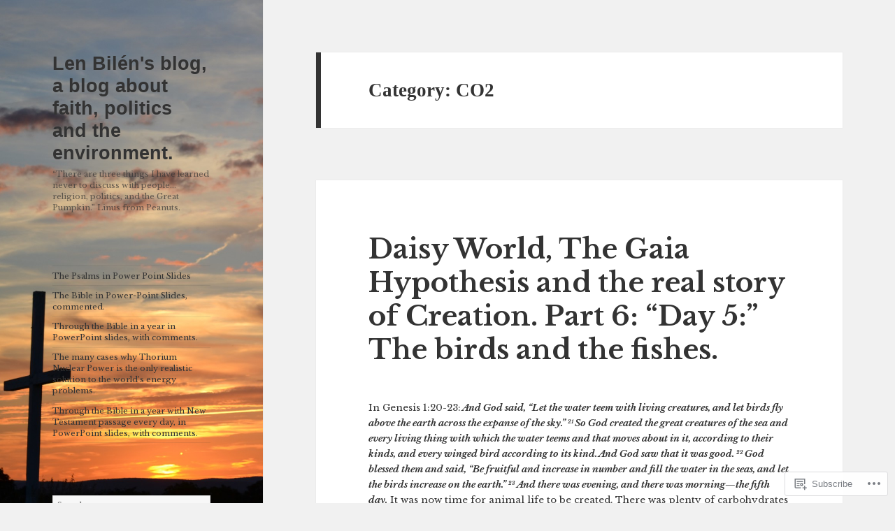

--- FILE ---
content_type: text/html; charset=UTF-8
request_url: https://lenbilen.com/category/environment/pollution/co2/
body_size: 66395
content:
<!DOCTYPE html>
<html lang="en" class="no-js">
<head>
	<meta charset="UTF-8">
	<meta name="viewport" content="width=device-width, initial-scale=1.0">
	<link rel="profile" href="https://gmpg.org/xfn/11">
	<link rel="pingback" href="https://lenbilen.com/xmlrpc.php">
	<script>(function(html){html.className = html.className.replace(/\bno-js\b/,'js')})(document.documentElement);</script>
<title>CO2 &#8211; Len Bilén&#039;s blog, a blog about faith, politics and the environment.</title>
<script type="text/javascript">
  WebFontConfig = {"google":{"families":["Libre+Baskerville:r,i,b,bi:latin,latin-ext"]},"api_url":"https:\/\/fonts-api.wp.com\/css"};
  (function() {
    var wf = document.createElement('script');
    wf.src = '/wp-content/plugins/custom-fonts/js/webfont.js';
    wf.type = 'text/javascript';
    wf.async = 'true';
    var s = document.getElementsByTagName('script')[0];
    s.parentNode.insertBefore(wf, s);
	})();
</script><style id="jetpack-custom-fonts-css">.wf-active body, .wf-active button, .wf-active input, .wf-active select, .wf-active textarea{font-family:"Libre Baskerville",serif;font-size:10.5px}.wf-active blockquote{font-size:12.6px}.wf-active blockquote cite, .wf-active blockquote small{font-size:10.5px;font-family:"Libre Baskerville",serif}.wf-active sub, .wf-active sup{font-size:52.5%}.wf-active small{font-size:52.5%}.wf-active big{font-size:87.5%}.wf-active ::-webkit-input-placeholder{font-family:"Libre Baskerville",serif}.wf-active :-moz-placeholder{font-family:"Libre Baskerville",serif}.wf-active ::-moz-placeholder{font-family:"Libre Baskerville",serif}.wf-active :-ms-input-placeholder{font-family:"Libre Baskerville",serif}.wf-active button, .wf-active input, .wf-active select, .wf-active textarea{font-size:11.2px}.wf-active button, .wf-active input[type="button"], .wf-active input[type="reset"], .wf-active input[type="submit"]{font-family:"Libre Baskerville",serif;font-size:8.4px}.wf-active .post-password-form label{font-family:"Libre Baskerville",serif;font-size:8.4px}.wf-active .main-navigation .menu-item-description{font-family:"Libre Baskerville",serif;font-size:8.4px}.wf-active .post-navigation .meta-nav{font-family:"Libre Baskerville",serif;font-size:8.4px}.wf-active .post-navigation .post-title{font-family:"Libre Baskerville",serif;font-size:12.6px}.wf-active .pagination{font-family:"Libre Baskerville",serif}.wf-active .comment-navigation, .wf-active .image-navigation{font-size:8.4px;font-family:"Libre Baskerville",serif}.wf-active .site .skip-link{font-size:9.8px;font-family:"Libre Baskerville",serif}.wf-active .logged-in .site .skip-link{font-size:9.8px;font-family:"Libre Baskerville",serif}.wf-active .site-description{font-family:"Libre Baskerville",serif;font-size:8.4px}.wf-active .widget{font-size:10.5px}.wf-active .widget button, .wf-active .widget input, .wf-active .widget select, .wf-active .widget textarea{font-size:11.2px}.wf-active .widget button, .wf-active .widget input[type="button"], .wf-active .widget input[type="reset"], .wf-active .widget input[type="submit"]{font-size:8.4px}.wf-active .widget_calendar caption{font-family:"Libre Baskerville",serif}.wf-active .widget_rss .rss-date, .wf-active .widget_rss cite{font-family:"Libre Baskerville",serif;font-size:8.4px}.wf-active .author-heading{font-family:"Libre Baskerville",serif;font-size:8.4px}.wf-active .author-bio{font-size:8.4px}.wf-active .entry-footer{font-family:"Libre Baskerville",serif;font-size:8.4px}.wf-active .page-links{font-family:"Libre Baskerville",serif}.wf-active .page-links > span, .wf-active .page-links a{font-size:8.4px}.wf-active .entry-caption{font-family:"Libre Baskerville",serif;font-size:8.4px}.wf-active .comment-metadata, .wf-active .pingback .edit-link{font-family:"Libre Baskerville",serif;font-size:8.4px}.wf-active .comment-list .reply{font-size:8.4px}.wf-active .comment-list .reply a{font-family:"Libre Baskerville",serif}.wf-active .comment-form label{font-family:"Libre Baskerville",serif;font-size:8.4px}.wf-active .comment-awaiting-moderation, .wf-active .comment-notes, .wf-active .form-allowed-tags, .wf-active .logged-in-as{font-family:"Libre Baskerville",serif;font-size:8.4px}.wf-active .no-comments{font-family:"Libre Baskerville",serif}.wf-active .site-info{font-size:8.4px}.wf-active .wp-caption-text{font-family:"Libre Baskerville",serif;font-size:8.4px}.wf-active .gallery-caption{font-family:"Libre Baskerville",serif;font-size:8.4px}@media screen and (min-width: 46.25em){.wf-active body, .wf-active button, .wf-active input, .wf-active select, .wf-active textarea{font-size:11.9px}}@media screen and (min-width: 46.25em){.wf-active blockquote{font-size:14px}}@media screen and (min-width: 46.25em){.wf-active blockquote cite, .wf-active blockquote small{font-size:11.9px}}@media screen and (min-width: 46.25em){.wf-active button, .wf-active input[type="button"], .wf-active input[type="reset"], .wf-active input[type="submit"], .wf-active .post-password-form input[type="submit"]{font-size:9.8px}}@media screen and (min-width: 46.25em){.wf-active .main-navigation{font-size:9.8px}}@media screen and (min-width: 46.25em){.wf-active .main-navigation .menu-item-description{font-size:9.8px}}@media screen and (min-width: 46.25em){.wf-active .post-password-form label, .wf-active .post-navigation .meta-nav, .wf-active .image-navigation, .wf-active .comment-navigation, .wf-active .author-heading, .wf-active .author-bio, .wf-active .entry-footer, .wf-active .page-links a, .wf-active .page-links span, .wf-active .comment-metadata, .wf-active .pingback .edit-link, .wf-active .comment-list .reply, .wf-active .comment-notes, .wf-active .comment-awaiting-moderation, .wf-active .logged-in-as, .wf-active .comment-form label, .wf-active .form-allowed-tags, .wf-active .site-info, .wf-active .wp-caption-text, .wf-active .gallery-caption, .wf-active .entry-caption{font-size:9.8px}}@media screen and (min-width: 46.25em){.wf-active .site-description{font-size:9.8px}}@media screen and (min-width: 46.25em){.wf-active .widget{font-size:9.8px}}@media screen and (min-width: 46.25em){.wf-active .widget blockquote{font-size:11.9px}}@media screen and (min-width: 46.25em){.wf-active .widget blockquote cite, .wf-active .widget blockquote small{font-size:9.8px}}@media screen and (min-width: 46.25em){.wf-active .widget button, .wf-active .widget input[type="button"], .wf-active .widget input[type="reset"], .wf-active .widget input[type="submit"]{font-size:9.8px}}@media screen and (min-width: 55em){.wf-active body, .wf-active button, .wf-active input, .wf-active select, .wf-active textarea{font-size:13.3px}}@media screen and (min-width: 55em){.wf-active blockquote{font-size:15.4px}}@media screen and (min-width: 55em){.wf-active blockquote cite, .wf-active blockquote small{font-size:13.3px}}@media screen and (min-width: 55em){.wf-active button, .wf-active input[type="button"], .wf-active input[type="reset"], .wf-active input[type="submit"], .wf-active .post-password-form input[type="submit"]{font-size:11.2px}}@media screen and (min-width: 55em){.wf-active .main-navigation{font-size:11.2px}}@media screen and (min-width: 55em){.wf-active .main-navigation .menu-item-description{font-size:11.2px}}@media screen and (min-width: 55em){.wf-active .post-password-form label, .wf-active .post-navigation .meta-nav, .wf-active .image-navigation, .wf-active .comment-navigation, .wf-active .author-heading, .wf-active .author-bio, .wf-active .entry-footer, .wf-active .page-links a, .wf-active .page-links span, .wf-active .comment-metadata, .wf-active .pingback .edit-link, .wf-active .comment-list .reply, .wf-active .comment-notes, .wf-active .comment-awaiting-moderation, .wf-active .logged-in-as, .wf-active .comment-form label, .wf-active .form-allowed-tags, .wf-active .site-info, .wf-active .wp-caption-text, .wf-active .gallery-caption, .wf-active .entry-caption{font-size:11.2px}}@media screen and (min-width: 55em){.wf-active .site-description{font-size:11.2px}}@media screen and (min-width: 55em){.wf-active .widget{font-size:11.2px}}@media screen and (min-width: 55em){.wf-active .widget blockquote{font-size:13.3px}}@media screen and (min-width: 55em){.wf-active .widget blockquote cite, .wf-active .widget blockquote small{font-size:11.2px}}@media screen and (min-width: 55em){.wf-active .widget button, .wf-active .widget input[type="button"], .wf-active .widget input[type="reset"], .wf-active .widget input[type="submit"]{font-size:11.2px}}@media screen and (min-width: 55em){.wf-active .widget_rss .rss-date, .wf-active .widget_rss cite{font-size:9.1px}}@media screen and (min-width: 59.6875em){.wf-active body{font-size:10.5px}}@media screen and (min-width: 59.6875em){.wf-active blockquote{font-size:12.6px}}@media screen and (min-width: 59.6875em){.wf-active blockquote cite, .wf-active blockquote small{font-size:10.5px}}@media screen and (min-width: 59.6875em){.wf-active button, .wf-active input, .wf-active select, .wf-active textarea{font-size:11.2px}}@media screen and (min-width: 59.6875em){.wf-active button, .wf-active input[type="button"], .wf-active input[type="reset"], .wf-active input[type="submit"], .wf-active .post-password-form input[type="submit"]{font-size:8.4px}}@media screen and (min-width: 59.6875em){.wf-active .main-navigation{font-size:8.4px}}@media screen and (min-width: 59.6875em){.wf-active .main-navigation .menu-item-description{font-size:8.4px}}@media screen and (min-width: 59.6875em){.wf-active .post-password-form label, .wf-active .post-navigation .meta-nav, .wf-active .image-navigation, .wf-active .comment-navigation, .wf-active .author-heading, .wf-active .author-bio, .wf-active .entry-footer, .wf-active .page-links a, .wf-active .page-links span, .wf-active .comment-metadata, .wf-active .pingback .edit-link, .wf-active .comment-list .reply, .wf-active .comment-notes, .wf-active .comment-awaiting-moderation, .wf-active .logged-in-as, .wf-active .comment-form label, .wf-active .form-allowed-tags, .wf-active .site-info, .wf-active .wp-caption-text, .wf-active .gallery-caption, .wf-active .entry-caption{font-size:8.4px}}@media screen and (min-width: 59.6875em){.wf-active .site-description{font-size:8.4px}}@media screen and (min-width: 59.6875em){.wf-active .widget{font-size:8.4px}}@media screen and (min-width: 59.6875em){.wf-active .widget blockquote{font-size:8.4px}}@media screen and (min-width: 59.6875em){.wf-active .widget blockquote cite, .wf-active .widget blockquote small{font-size:8.4px}}@media screen and (min-width: 59.6875em){.wf-active .widget button, .wf-active .widget input, .wf-active .widget select, .wf-active .widget textarea{font-size:8.4px}}@media screen and (min-width: 59.6875em){.wf-active .widget button, .wf-active .widget input[type="button"], .wf-active .widget input[type="reset"], .wf-active .widget input[type="submit"]{font-size:8.4px}}@media screen and (min-width: 59.6875em){.wf-active .widget .wp-caption-text, .wf-active .widget .gallery-caption{font-size:8.4px}}@media screen and (min-width: 59.6875em){.wf-active .widget_rss .rss-date, .wf-active .widget_rss cite{font-size:8.4px}}@media screen and (min-width: 68.75em){.wf-active body, .wf-active button, .wf-active input, .wf-active select, .wf-active textarea{font-size:11.9px}}@media screen and (min-width: 68.75em){.wf-active blockquote{font-size:14px}}@media screen and (min-width: 68.75em){.wf-active blockquote cite, .wf-active blockquote small{font-size:11.9px}}@media screen and (min-width: 68.75em){.wf-active button, .wf-active input[type="button"], .wf-active input[type="reset"], .wf-active input[type="submit"], .wf-active .post-password-form input[type="submit"]{font-size:9.8px}}@media screen and (min-width: 68.75em){.wf-active .main-navigation{font-size:9.8px}}@media screen and (min-width: 68.75em){.wf-active .main-navigation .menu-item-description{font-size:11.2px}}@media screen and (min-width: 68.75em){.wf-active .post-password-form label, .wf-active .post-navigation .meta-nav, .wf-active .image-navigation, .wf-active .comment-navigation, .wf-active .author-heading, .wf-active .author-bio, .wf-active .entry-footer, .wf-active .page-links a, .wf-active .page-links span, .wf-active .comment-metadata, .wf-active .pingback .edit-link, .wf-active .comment-list .reply, .wf-active .comment-notes, .wf-active .comment-awaiting-moderation, .wf-active .logged-in-as, .wf-active .comment-form label, .wf-active .form-allowed-tags, .wf-active .site-info, .wf-active .wp-caption-text, .wf-active .gallery-caption, .wf-active .entry-caption{font-size:9.8px}}@media screen and (min-width: 68.75em){.wf-active .site-description{font-size:9.8px}}@media screen and (min-width: 68.75em){.wf-active .widget{font-size:9.8px}}@media screen and (min-width: 68.75em){.wf-active .widget blockquote{font-size:9.8px}}@media screen and (min-width: 68.75em){.wf-active .widget blockquote cite, .wf-active .widget blockquote small{font-size:11.2px}}@media screen and (min-width: 68.75em){.wf-active .widget button, .wf-active .widget input, .wf-active .widget select, .wf-active .widget textarea{font-size:9.8px}}@media screen and (min-width: 68.75em){.wf-active .widget button, .wf-active .widget input[type="button"], .wf-active .widget input[type="reset"], .wf-active .widget input[type="submit"]{font-size:8.4px}}@media screen and (min-width: 77.5em){.wf-active body, .wf-active button, .wf-active input, .wf-active select, .wf-active textarea{font-size:13.3px}}@media screen and (min-width: 77.5em){.wf-active blockquote{font-size:15.4px}}@media screen and (min-width: 77.5em){.wf-active blockquote cite, .wf-active blockquote small{font-size:13.3px}}@media screen and (min-width: 77.5em){.wf-active button, .wf-active input[type="button"], .wf-active input[type="reset"], .wf-active input[type="submit"], .wf-active .post-password-form input[type="submit"]{font-size:11.2px}}@media screen and (min-width: 77.5em){.wf-active .main-navigation{font-size:11.2px}}@media screen and (min-width: 77.5em){.wf-active .main-navigation .menu-item-description{font-size:9.1px}}@media screen and (min-width: 77.5em){.wf-active .post-password-form label, .wf-active .post-navigation .meta-nav, .wf-active .image-navigation, .wf-active .comment-navigation, .wf-active .author-heading, .wf-active .author-bio, .wf-active .entry-footer, .wf-active .page-links a, .wf-active .page-links span, .wf-active .comment-metadata, .wf-active .pingback .edit-link, .wf-active .comment-list .reply, .wf-active .comment-notes, .wf-active .comment-awaiting-moderation, .wf-active .logged-in-as, .wf-active .comment-form label, .wf-active .form-allowed-tags, .wf-active .site-info, .wf-active .wp-caption-text, .wf-active .gallery-caption, .wf-active .entry-caption{font-size:11.2px}}@media screen and (min-width: 77.5em){.wf-active .site-description{font-size:11.2px}}@media screen and (min-width: 77.5em){.wf-active .widget{font-size:11.2px}}@media screen and (min-width: 77.5em){.wf-active .widget blockquote{font-size:11.2px}}@media screen and (min-width: 77.5em){.wf-active .widget blockquote cite, .wf-active .widget blockquote small{font-size:9.1px}}@media screen and (min-width: 77.5em){.wf-active .widget button, .wf-active .widget input, .wf-active .widget select, .wf-active .widget textarea{font-size:11.2px}}@media screen and (min-width: 77.5em){.wf-active .widget button, .wf-active .widget input[type="button"], .wf-active .widget input[type="reset"], .wf-active .widget input[type="submit"]{font-size:9.1px}}@media screen and (min-width: 77.5em){.wf-active .widget .wp-caption-text, .wf-active .widget .gallery-caption{font-size:9.1px}}@media screen and (min-width: 77.5em){.wf-active .widget_rss .rss-date, .wf-active .widget_rss cite{font-size:9.1px}}</style>
<meta name='robots' content='max-image-preview:large' />

<!-- Async WordPress.com Remote Login -->
<script id="wpcom_remote_login_js">
var wpcom_remote_login_extra_auth = '';
function wpcom_remote_login_remove_dom_node_id( element_id ) {
	var dom_node = document.getElementById( element_id );
	if ( dom_node ) { dom_node.parentNode.removeChild( dom_node ); }
}
function wpcom_remote_login_remove_dom_node_classes( class_name ) {
	var dom_nodes = document.querySelectorAll( '.' + class_name );
	for ( var i = 0; i < dom_nodes.length; i++ ) {
		dom_nodes[ i ].parentNode.removeChild( dom_nodes[ i ] );
	}
}
function wpcom_remote_login_final_cleanup() {
	wpcom_remote_login_remove_dom_node_classes( "wpcom_remote_login_msg" );
	wpcom_remote_login_remove_dom_node_id( "wpcom_remote_login_key" );
	wpcom_remote_login_remove_dom_node_id( "wpcom_remote_login_validate" );
	wpcom_remote_login_remove_dom_node_id( "wpcom_remote_login_js" );
	wpcom_remote_login_remove_dom_node_id( "wpcom_request_access_iframe" );
	wpcom_remote_login_remove_dom_node_id( "wpcom_request_access_styles" );
}

// Watch for messages back from the remote login
window.addEventListener( "message", function( e ) {
	if ( e.origin === "https://r-login.wordpress.com" ) {
		var data = {};
		try {
			data = JSON.parse( e.data );
		} catch( e ) {
			wpcom_remote_login_final_cleanup();
			return;
		}

		if ( data.msg === 'LOGIN' ) {
			// Clean up the login check iframe
			wpcom_remote_login_remove_dom_node_id( "wpcom_remote_login_key" );

			var id_regex = new RegExp( /^[0-9]+$/ );
			var token_regex = new RegExp( /^.*|.*|.*$/ );
			if (
				token_regex.test( data.token )
				&& id_regex.test( data.wpcomid )
			) {
				// We have everything we need to ask for a login
				var script = document.createElement( "script" );
				script.setAttribute( "id", "wpcom_remote_login_validate" );
				script.src = '/remote-login.php?wpcom_remote_login=validate'
					+ '&wpcomid=' + data.wpcomid
					+ '&token=' + encodeURIComponent( data.token )
					+ '&host=' + window.location.protocol
					+ '//' + window.location.hostname
					+ '&postid=44670'
					+ '&is_singular=';
				document.body.appendChild( script );
			}

			return;
		}

		// Safari ITP, not logged in, so redirect
		if ( data.msg === 'LOGIN-REDIRECT' ) {
			window.location = 'https://wordpress.com/log-in?redirect_to=' + window.location.href;
			return;
		}

		// Safari ITP, storage access failed, remove the request
		if ( data.msg === 'LOGIN-REMOVE' ) {
			var css_zap = 'html { -webkit-transition: margin-top 1s; transition: margin-top 1s; } /* 9001 */ html { margin-top: 0 !important; } * html body { margin-top: 0 !important; } @media screen and ( max-width: 782px ) { html { margin-top: 0 !important; } * html body { margin-top: 0 !important; } }';
			var style_zap = document.createElement( 'style' );
			style_zap.type = 'text/css';
			style_zap.appendChild( document.createTextNode( css_zap ) );
			document.body.appendChild( style_zap );

			var e = document.getElementById( 'wpcom_request_access_iframe' );
			e.parentNode.removeChild( e );

			document.cookie = 'wordpress_com_login_access=denied; path=/; max-age=31536000';

			return;
		}

		// Safari ITP
		if ( data.msg === 'REQUEST_ACCESS' ) {
			console.log( 'request access: safari' );

			// Check ITP iframe enable/disable knob
			if ( wpcom_remote_login_extra_auth !== 'safari_itp_iframe' ) {
				return;
			}

			// If we are in a "private window" there is no ITP.
			var private_window = false;
			try {
				var opendb = window.openDatabase( null, null, null, null );
			} catch( e ) {
				private_window = true;
			}

			if ( private_window ) {
				console.log( 'private window' );
				return;
			}

			var iframe = document.createElement( 'iframe' );
			iframe.id = 'wpcom_request_access_iframe';
			iframe.setAttribute( 'scrolling', 'no' );
			iframe.setAttribute( 'sandbox', 'allow-storage-access-by-user-activation allow-scripts allow-same-origin allow-top-navigation-by-user-activation' );
			iframe.src = 'https://r-login.wordpress.com/remote-login.php?wpcom_remote_login=request_access&origin=' + encodeURIComponent( data.origin ) + '&wpcomid=' + encodeURIComponent( data.wpcomid );

			var css = 'html { -webkit-transition: margin-top 1s; transition: margin-top 1s; } /* 9001 */ html { margin-top: 46px !important; } * html body { margin-top: 46px !important; } @media screen and ( max-width: 660px ) { html { margin-top: 71px !important; } * html body { margin-top: 71px !important; } #wpcom_request_access_iframe { display: block; height: 71px !important; } } #wpcom_request_access_iframe { border: 0px; height: 46px; position: fixed; top: 0; left: 0; width: 100%; min-width: 100%; z-index: 99999; background: #23282d; } ';

			var style = document.createElement( 'style' );
			style.type = 'text/css';
			style.id = 'wpcom_request_access_styles';
			style.appendChild( document.createTextNode( css ) );
			document.body.appendChild( style );

			document.body.appendChild( iframe );
		}

		if ( data.msg === 'DONE' ) {
			wpcom_remote_login_final_cleanup();
		}
	}
}, false );

// Inject the remote login iframe after the page has had a chance to load
// more critical resources
window.addEventListener( "DOMContentLoaded", function( e ) {
	var iframe = document.createElement( "iframe" );
	iframe.style.display = "none";
	iframe.setAttribute( "scrolling", "no" );
	iframe.setAttribute( "id", "wpcom_remote_login_key" );
	iframe.src = "https://r-login.wordpress.com/remote-login.php"
		+ "?wpcom_remote_login=key"
		+ "&origin=aHR0cHM6Ly9sZW5iaWxlbi5jb20%3D"
		+ "&wpcomid=31911058"
		+ "&time=" + Math.floor( Date.now() / 1000 );
	document.body.appendChild( iframe );
}, false );
</script>
<link rel='dns-prefetch' href='//s0.wp.com' />
<link rel="alternate" type="application/rss+xml" title="Len Bilén&#039;s blog, a blog about faith, politics and the environment. &raquo; Feed" href="https://lenbilen.com/feed/" />
<link rel="alternate" type="application/rss+xml" title="Len Bilén&#039;s blog, a blog about faith, politics and the environment. &raquo; Comments Feed" href="https://lenbilen.com/comments/feed/" />
<link rel="alternate" type="application/rss+xml" title="Len Bilén&#039;s blog, a blog about faith, politics and the environment. &raquo; CO2 Category Feed" href="https://lenbilen.com/category/environment/pollution/co2/feed/" />
	<script type="text/javascript">
		/* <![CDATA[ */
		function addLoadEvent(func) {
			var oldonload = window.onload;
			if (typeof window.onload != 'function') {
				window.onload = func;
			} else {
				window.onload = function () {
					oldonload();
					func();
				}
			}
		}
		/* ]]> */
	</script>
	<link crossorigin='anonymous' rel='stylesheet' id='all-css-0-1' href='/_static/??-eJyVzEsOwjAMANELESw+pWKBOEvlOuDi2BF2VPX2UKkcgOVbzMBcE5oGaUBpqUp7sDpMFHXA12bwplBsbEIO8aRCKczEAa3UISDmb75kzkGke3Tfwd9b1szKQcnxbSI/L+vuXm6Hvjsd++vl3E0fPdtDVw==&cssminify=yes' type='text/css' media='all' />
<style id='wp-emoji-styles-inline-css'>

	img.wp-smiley, img.emoji {
		display: inline !important;
		border: none !important;
		box-shadow: none !important;
		height: 1em !important;
		width: 1em !important;
		margin: 0 0.07em !important;
		vertical-align: -0.1em !important;
		background: none !important;
		padding: 0 !important;
	}
/*# sourceURL=wp-emoji-styles-inline-css */
</style>
<link crossorigin='anonymous' rel='stylesheet' id='all-css-2-1' href='/wp-content/plugins/gutenberg-core/v22.2.0/build/styles/block-library/style.css?m=1764855221i&cssminify=yes' type='text/css' media='all' />
<style id='wp-block-library-inline-css'>
.has-text-align-justify {
	text-align:justify;
}
.has-text-align-justify{text-align:justify;}

/*# sourceURL=wp-block-library-inline-css */
</style><style id='wp-block-embed-inline-css'>
.wp-block-embed.alignleft,.wp-block-embed.alignright,.wp-block[data-align=left]>[data-type="core/embed"],.wp-block[data-align=right]>[data-type="core/embed"]{max-width:360px;width:100%}.wp-block-embed.alignleft .wp-block-embed__wrapper,.wp-block-embed.alignright .wp-block-embed__wrapper,.wp-block[data-align=left]>[data-type="core/embed"] .wp-block-embed__wrapper,.wp-block[data-align=right]>[data-type="core/embed"] .wp-block-embed__wrapper{min-width:280px}.wp-block-cover .wp-block-embed{min-height:240px;min-width:320px}.wp-block-group.is-layout-flex .wp-block-embed{flex:1 1 0%;min-width:0}.wp-block-embed{overflow-wrap:break-word}.wp-block-embed :where(figcaption){margin-bottom:1em;margin-top:.5em}.wp-block-embed iframe{max-width:100%}.wp-block-embed__wrapper{position:relative}.wp-embed-responsive .wp-has-aspect-ratio .wp-block-embed__wrapper:before{content:"";display:block;padding-top:50%}.wp-embed-responsive .wp-has-aspect-ratio iframe{bottom:0;height:100%;left:0;position:absolute;right:0;top:0;width:100%}.wp-embed-responsive .wp-embed-aspect-21-9 .wp-block-embed__wrapper:before{padding-top:42.85%}.wp-embed-responsive .wp-embed-aspect-18-9 .wp-block-embed__wrapper:before{padding-top:50%}.wp-embed-responsive .wp-embed-aspect-16-9 .wp-block-embed__wrapper:before{padding-top:56.25%}.wp-embed-responsive .wp-embed-aspect-4-3 .wp-block-embed__wrapper:before{padding-top:75%}.wp-embed-responsive .wp-embed-aspect-1-1 .wp-block-embed__wrapper:before{padding-top:100%}.wp-embed-responsive .wp-embed-aspect-9-16 .wp-block-embed__wrapper:before{padding-top:177.77%}.wp-embed-responsive .wp-embed-aspect-1-2 .wp-block-embed__wrapper:before{padding-top:200%}
/*# sourceURL=/wp-content/plugins/gutenberg-core/v22.2.0/build/styles/block-library/embed/style.css */
</style>
<style id='wp-block-embed-theme-inline-css'>
.wp-block-embed :where(figcaption){color:#555;font-size:13px;text-align:center}.is-dark-theme .wp-block-embed :where(figcaption){color:#ffffffa6}.wp-block-embed{margin:0 0 1em}
/*# sourceURL=/wp-content/plugins/gutenberg-core/v22.2.0/build/styles/block-library/embed/theme.css */
</style>
<style id='wp-block-paragraph-inline-css'>
.is-small-text{font-size:.875em}.is-regular-text{font-size:1em}.is-large-text{font-size:2.25em}.is-larger-text{font-size:3em}.has-drop-cap:not(:focus):first-letter{float:left;font-size:8.4em;font-style:normal;font-weight:100;line-height:.68;margin:.05em .1em 0 0;text-transform:uppercase}body.rtl .has-drop-cap:not(:focus):first-letter{float:none;margin-left:.1em}p.has-drop-cap.has-background{overflow:hidden}:root :where(p.has-background){padding:1.25em 2.375em}:where(p.has-text-color:not(.has-link-color)) a{color:inherit}p.has-text-align-left[style*="writing-mode:vertical-lr"],p.has-text-align-right[style*="writing-mode:vertical-rl"]{rotate:180deg}
/*# sourceURL=/wp-content/plugins/gutenberg-core/v22.2.0/build/styles/block-library/paragraph/style.css */
</style>
<style id='wp-block-heading-inline-css'>
h1:where(.wp-block-heading).has-background,h2:where(.wp-block-heading).has-background,h3:where(.wp-block-heading).has-background,h4:where(.wp-block-heading).has-background,h5:where(.wp-block-heading).has-background,h6:where(.wp-block-heading).has-background{padding:1.25em 2.375em}h1.has-text-align-left[style*=writing-mode]:where([style*=vertical-lr]),h1.has-text-align-right[style*=writing-mode]:where([style*=vertical-rl]),h2.has-text-align-left[style*=writing-mode]:where([style*=vertical-lr]),h2.has-text-align-right[style*=writing-mode]:where([style*=vertical-rl]),h3.has-text-align-left[style*=writing-mode]:where([style*=vertical-lr]),h3.has-text-align-right[style*=writing-mode]:where([style*=vertical-rl]),h4.has-text-align-left[style*=writing-mode]:where([style*=vertical-lr]),h4.has-text-align-right[style*=writing-mode]:where([style*=vertical-rl]),h5.has-text-align-left[style*=writing-mode]:where([style*=vertical-lr]),h5.has-text-align-right[style*=writing-mode]:where([style*=vertical-rl]),h6.has-text-align-left[style*=writing-mode]:where([style*=vertical-lr]),h6.has-text-align-right[style*=writing-mode]:where([style*=vertical-rl]){rotate:180deg}
/*# sourceURL=/wp-content/plugins/gutenberg-core/v22.2.0/build/styles/block-library/heading/style.css */
</style>
<style id='wp-block-image-inline-css'>
.wp-block-image>a,.wp-block-image>figure>a{display:inline-block}.wp-block-image img{box-sizing:border-box;height:auto;max-width:100%;vertical-align:bottom}@media not (prefers-reduced-motion){.wp-block-image img.hide{visibility:hidden}.wp-block-image img.show{animation:show-content-image .4s}}.wp-block-image[style*=border-radius] img,.wp-block-image[style*=border-radius]>a{border-radius:inherit}.wp-block-image.has-custom-border img{box-sizing:border-box}.wp-block-image.aligncenter{text-align:center}.wp-block-image.alignfull>a,.wp-block-image.alignwide>a{width:100%}.wp-block-image.alignfull img,.wp-block-image.alignwide img{height:auto;width:100%}.wp-block-image .aligncenter,.wp-block-image .alignleft,.wp-block-image .alignright,.wp-block-image.aligncenter,.wp-block-image.alignleft,.wp-block-image.alignright{display:table}.wp-block-image .aligncenter>figcaption,.wp-block-image .alignleft>figcaption,.wp-block-image .alignright>figcaption,.wp-block-image.aligncenter>figcaption,.wp-block-image.alignleft>figcaption,.wp-block-image.alignright>figcaption{caption-side:bottom;display:table-caption}.wp-block-image .alignleft{float:left;margin:.5em 1em .5em 0}.wp-block-image .alignright{float:right;margin:.5em 0 .5em 1em}.wp-block-image .aligncenter{margin-left:auto;margin-right:auto}.wp-block-image :where(figcaption){margin-bottom:1em;margin-top:.5em}.wp-block-image.is-style-circle-mask img{border-radius:9999px}@supports ((-webkit-mask-image:none) or (mask-image:none)) or (-webkit-mask-image:none){.wp-block-image.is-style-circle-mask img{border-radius:0;-webkit-mask-image:url('data:image/svg+xml;utf8,<svg viewBox="0 0 100 100" xmlns="http://www.w3.org/2000/svg"><circle cx="50" cy="50" r="50"/></svg>');mask-image:url('data:image/svg+xml;utf8,<svg viewBox="0 0 100 100" xmlns="http://www.w3.org/2000/svg"><circle cx="50" cy="50" r="50"/></svg>');mask-mode:alpha;-webkit-mask-position:center;mask-position:center;-webkit-mask-repeat:no-repeat;mask-repeat:no-repeat;-webkit-mask-size:contain;mask-size:contain}}:root :where(.wp-block-image.is-style-rounded img,.wp-block-image .is-style-rounded img){border-radius:9999px}.wp-block-image figure{margin:0}.wp-lightbox-container{display:flex;flex-direction:column;position:relative}.wp-lightbox-container img{cursor:zoom-in}.wp-lightbox-container img:hover+button{opacity:1}.wp-lightbox-container button{align-items:center;backdrop-filter:blur(16px) saturate(180%);background-color:#5a5a5a40;border:none;border-radius:4px;cursor:zoom-in;display:flex;height:20px;justify-content:center;opacity:0;padding:0;position:absolute;right:16px;text-align:center;top:16px;width:20px;z-index:100}@media not (prefers-reduced-motion){.wp-lightbox-container button{transition:opacity .2s ease}}.wp-lightbox-container button:focus-visible{outline:3px auto #5a5a5a40;outline:3px auto -webkit-focus-ring-color;outline-offset:3px}.wp-lightbox-container button:hover{cursor:pointer;opacity:1}.wp-lightbox-container button:focus{opacity:1}.wp-lightbox-container button:focus,.wp-lightbox-container button:hover,.wp-lightbox-container button:not(:hover):not(:active):not(.has-background){background-color:#5a5a5a40;border:none}.wp-lightbox-overlay{box-sizing:border-box;cursor:zoom-out;height:100vh;left:0;overflow:hidden;position:fixed;top:0;visibility:hidden;width:100%;z-index:100000}.wp-lightbox-overlay .close-button{align-items:center;cursor:pointer;display:flex;justify-content:center;min-height:40px;min-width:40px;padding:0;position:absolute;right:calc(env(safe-area-inset-right) + 16px);top:calc(env(safe-area-inset-top) + 16px);z-index:5000000}.wp-lightbox-overlay .close-button:focus,.wp-lightbox-overlay .close-button:hover,.wp-lightbox-overlay .close-button:not(:hover):not(:active):not(.has-background){background:none;border:none}.wp-lightbox-overlay .lightbox-image-container{height:var(--wp--lightbox-container-height);left:50%;overflow:hidden;position:absolute;top:50%;transform:translate(-50%,-50%);transform-origin:top left;width:var(--wp--lightbox-container-width);z-index:9999999999}.wp-lightbox-overlay .wp-block-image{align-items:center;box-sizing:border-box;display:flex;height:100%;justify-content:center;margin:0;position:relative;transform-origin:0 0;width:100%;z-index:3000000}.wp-lightbox-overlay .wp-block-image img{height:var(--wp--lightbox-image-height);min-height:var(--wp--lightbox-image-height);min-width:var(--wp--lightbox-image-width);width:var(--wp--lightbox-image-width)}.wp-lightbox-overlay .wp-block-image figcaption{display:none}.wp-lightbox-overlay button{background:none;border:none}.wp-lightbox-overlay .scrim{background-color:#fff;height:100%;opacity:.9;position:absolute;width:100%;z-index:2000000}.wp-lightbox-overlay.active{visibility:visible}@media not (prefers-reduced-motion){.wp-lightbox-overlay.active{animation:turn-on-visibility .25s both}.wp-lightbox-overlay.active img{animation:turn-on-visibility .35s both}.wp-lightbox-overlay.show-closing-animation:not(.active){animation:turn-off-visibility .35s both}.wp-lightbox-overlay.show-closing-animation:not(.active) img{animation:turn-off-visibility .25s both}.wp-lightbox-overlay.zoom.active{animation:none;opacity:1;visibility:visible}.wp-lightbox-overlay.zoom.active .lightbox-image-container{animation:lightbox-zoom-in .4s}.wp-lightbox-overlay.zoom.active .lightbox-image-container img{animation:none}.wp-lightbox-overlay.zoom.active .scrim{animation:turn-on-visibility .4s forwards}.wp-lightbox-overlay.zoom.show-closing-animation:not(.active){animation:none}.wp-lightbox-overlay.zoom.show-closing-animation:not(.active) .lightbox-image-container{animation:lightbox-zoom-out .4s}.wp-lightbox-overlay.zoom.show-closing-animation:not(.active) .lightbox-image-container img{animation:none}.wp-lightbox-overlay.zoom.show-closing-animation:not(.active) .scrim{animation:turn-off-visibility .4s forwards}}@keyframes show-content-image{0%{visibility:hidden}99%{visibility:hidden}to{visibility:visible}}@keyframes turn-on-visibility{0%{opacity:0}to{opacity:1}}@keyframes turn-off-visibility{0%{opacity:1;visibility:visible}99%{opacity:0;visibility:visible}to{opacity:0;visibility:hidden}}@keyframes lightbox-zoom-in{0%{transform:translate(calc((-100vw + var(--wp--lightbox-scrollbar-width))/2 + var(--wp--lightbox-initial-left-position)),calc(-50vh + var(--wp--lightbox-initial-top-position))) scale(var(--wp--lightbox-scale))}to{transform:translate(-50%,-50%) scale(1)}}@keyframes lightbox-zoom-out{0%{transform:translate(-50%,-50%) scale(1);visibility:visible}99%{visibility:visible}to{transform:translate(calc((-100vw + var(--wp--lightbox-scrollbar-width))/2 + var(--wp--lightbox-initial-left-position)),calc(-50vh + var(--wp--lightbox-initial-top-position))) scale(var(--wp--lightbox-scale));visibility:hidden}}
/*# sourceURL=/wp-content/plugins/gutenberg-core/v22.2.0/build/styles/block-library/image/style.css */
</style>
<style id='wp-block-image-theme-inline-css'>
:root :where(.wp-block-image figcaption){color:#555;font-size:13px;text-align:center}.is-dark-theme :root :where(.wp-block-image figcaption){color:#ffffffa6}.wp-block-image{margin:0 0 1em}
/*# sourceURL=/wp-content/plugins/gutenberg-core/v22.2.0/build/styles/block-library/image/theme.css */
</style>
<style id='global-styles-inline-css'>
:root{--wp--preset--aspect-ratio--square: 1;--wp--preset--aspect-ratio--4-3: 4/3;--wp--preset--aspect-ratio--3-4: 3/4;--wp--preset--aspect-ratio--3-2: 3/2;--wp--preset--aspect-ratio--2-3: 2/3;--wp--preset--aspect-ratio--16-9: 16/9;--wp--preset--aspect-ratio--9-16: 9/16;--wp--preset--color--black: #000000;--wp--preset--color--cyan-bluish-gray: #abb8c3;--wp--preset--color--white: #fff;--wp--preset--color--pale-pink: #f78da7;--wp--preset--color--vivid-red: #cf2e2e;--wp--preset--color--luminous-vivid-orange: #ff6900;--wp--preset--color--luminous-vivid-amber: #fcb900;--wp--preset--color--light-green-cyan: #7bdcb5;--wp--preset--color--vivid-green-cyan: #00d084;--wp--preset--color--pale-cyan-blue: #8ed1fc;--wp--preset--color--vivid-cyan-blue: #0693e3;--wp--preset--color--vivid-purple: #9b51e0;--wp--preset--color--dark-gray: #111;--wp--preset--color--light-gray: #f1f1f1;--wp--preset--color--yellow: #f4ca16;--wp--preset--color--dark-brown: #352712;--wp--preset--color--medium-pink: #e53b51;--wp--preset--color--light-pink: #ffe5d1;--wp--preset--color--dark-purple: #2e2256;--wp--preset--color--purple: #674970;--wp--preset--color--blue-gray: #22313f;--wp--preset--color--bright-blue: #55c3dc;--wp--preset--color--light-blue: #e9f2f9;--wp--preset--gradient--vivid-cyan-blue-to-vivid-purple: linear-gradient(135deg,rgb(6,147,227) 0%,rgb(155,81,224) 100%);--wp--preset--gradient--light-green-cyan-to-vivid-green-cyan: linear-gradient(135deg,rgb(122,220,180) 0%,rgb(0,208,130) 100%);--wp--preset--gradient--luminous-vivid-amber-to-luminous-vivid-orange: linear-gradient(135deg,rgb(252,185,0) 0%,rgb(255,105,0) 100%);--wp--preset--gradient--luminous-vivid-orange-to-vivid-red: linear-gradient(135deg,rgb(255,105,0) 0%,rgb(207,46,46) 100%);--wp--preset--gradient--very-light-gray-to-cyan-bluish-gray: linear-gradient(135deg,rgb(238,238,238) 0%,rgb(169,184,195) 100%);--wp--preset--gradient--cool-to-warm-spectrum: linear-gradient(135deg,rgb(74,234,220) 0%,rgb(151,120,209) 20%,rgb(207,42,186) 40%,rgb(238,44,130) 60%,rgb(251,105,98) 80%,rgb(254,248,76) 100%);--wp--preset--gradient--blush-light-purple: linear-gradient(135deg,rgb(255,206,236) 0%,rgb(152,150,240) 100%);--wp--preset--gradient--blush-bordeaux: linear-gradient(135deg,rgb(254,205,165) 0%,rgb(254,45,45) 50%,rgb(107,0,62) 100%);--wp--preset--gradient--luminous-dusk: linear-gradient(135deg,rgb(255,203,112) 0%,rgb(199,81,192) 50%,rgb(65,88,208) 100%);--wp--preset--gradient--pale-ocean: linear-gradient(135deg,rgb(255,245,203) 0%,rgb(182,227,212) 50%,rgb(51,167,181) 100%);--wp--preset--gradient--electric-grass: linear-gradient(135deg,rgb(202,248,128) 0%,rgb(113,206,126) 100%);--wp--preset--gradient--midnight: linear-gradient(135deg,rgb(2,3,129) 0%,rgb(40,116,252) 100%);--wp--preset--gradient--dark-gray-gradient-gradient: linear-gradient(90deg, rgba(17,17,17,1) 0%, rgba(42,42,42,1) 100%);--wp--preset--gradient--light-gray-gradient: linear-gradient(90deg, rgba(241,241,241,1) 0%, rgba(215,215,215,1) 100%);--wp--preset--gradient--white-gradient: linear-gradient(90deg, rgba(255,255,255,1) 0%, rgba(230,230,230,1) 100%);--wp--preset--gradient--yellow-gradient: linear-gradient(90deg, rgba(244,202,22,1) 0%, rgba(205,168,10,1) 100%);--wp--preset--gradient--dark-brown-gradient: linear-gradient(90deg, rgba(53,39,18,1) 0%, rgba(91,67,31,1) 100%);--wp--preset--gradient--medium-pink-gradient: linear-gradient(90deg, rgba(229,59,81,1) 0%, rgba(209,28,51,1) 100%);--wp--preset--gradient--light-pink-gradient: linear-gradient(90deg, rgba(255,229,209,1) 0%, rgba(255,200,158,1) 100%);--wp--preset--gradient--dark-purple-gradient: linear-gradient(90deg, rgba(46,34,86,1) 0%, rgba(66,48,123,1) 100%);--wp--preset--gradient--purple-gradient: linear-gradient(90deg, rgba(103,73,112,1) 0%, rgba(131,93,143,1) 100%);--wp--preset--gradient--blue-gray-gradient: linear-gradient(90deg, rgba(34,49,63,1) 0%, rgba(52,75,96,1) 100%);--wp--preset--gradient--bright-blue-gradient: linear-gradient(90deg, rgba(85,195,220,1) 0%, rgba(43,180,211,1) 100%);--wp--preset--gradient--light-blue-gradient: linear-gradient(90deg, rgba(233,242,249,1) 0%, rgba(193,218,238,1) 100%);--wp--preset--font-size--small: 13px;--wp--preset--font-size--medium: 20px;--wp--preset--font-size--large: 36px;--wp--preset--font-size--x-large: 42px;--wp--preset--font-family--albert-sans: 'Albert Sans', sans-serif;--wp--preset--font-family--alegreya: Alegreya, serif;--wp--preset--font-family--arvo: Arvo, serif;--wp--preset--font-family--bodoni-moda: 'Bodoni Moda', serif;--wp--preset--font-family--bricolage-grotesque: 'Bricolage Grotesque', sans-serif;--wp--preset--font-family--cabin: Cabin, sans-serif;--wp--preset--font-family--chivo: Chivo, sans-serif;--wp--preset--font-family--commissioner: Commissioner, sans-serif;--wp--preset--font-family--cormorant: Cormorant, serif;--wp--preset--font-family--courier-prime: 'Courier Prime', monospace;--wp--preset--font-family--crimson-pro: 'Crimson Pro', serif;--wp--preset--font-family--dm-mono: 'DM Mono', monospace;--wp--preset--font-family--dm-sans: 'DM Sans', sans-serif;--wp--preset--font-family--dm-serif-display: 'DM Serif Display', serif;--wp--preset--font-family--domine: Domine, serif;--wp--preset--font-family--eb-garamond: 'EB Garamond', serif;--wp--preset--font-family--epilogue: Epilogue, sans-serif;--wp--preset--font-family--fahkwang: Fahkwang, sans-serif;--wp--preset--font-family--figtree: Figtree, sans-serif;--wp--preset--font-family--fira-sans: 'Fira Sans', sans-serif;--wp--preset--font-family--fjalla-one: 'Fjalla One', sans-serif;--wp--preset--font-family--fraunces: Fraunces, serif;--wp--preset--font-family--gabarito: Gabarito, system-ui;--wp--preset--font-family--ibm-plex-mono: 'IBM Plex Mono', monospace;--wp--preset--font-family--ibm-plex-sans: 'IBM Plex Sans', sans-serif;--wp--preset--font-family--ibarra-real-nova: 'Ibarra Real Nova', serif;--wp--preset--font-family--instrument-serif: 'Instrument Serif', serif;--wp--preset--font-family--inter: Inter, sans-serif;--wp--preset--font-family--josefin-sans: 'Josefin Sans', sans-serif;--wp--preset--font-family--jost: Jost, sans-serif;--wp--preset--font-family--libre-baskerville: 'Libre Baskerville', serif;--wp--preset--font-family--libre-franklin: 'Libre Franklin', sans-serif;--wp--preset--font-family--literata: Literata, serif;--wp--preset--font-family--lora: Lora, serif;--wp--preset--font-family--merriweather: Merriweather, serif;--wp--preset--font-family--montserrat: Montserrat, sans-serif;--wp--preset--font-family--newsreader: Newsreader, serif;--wp--preset--font-family--noto-sans-mono: 'Noto Sans Mono', sans-serif;--wp--preset--font-family--nunito: Nunito, sans-serif;--wp--preset--font-family--open-sans: 'Open Sans', sans-serif;--wp--preset--font-family--overpass: Overpass, sans-serif;--wp--preset--font-family--pt-serif: 'PT Serif', serif;--wp--preset--font-family--petrona: Petrona, serif;--wp--preset--font-family--piazzolla: Piazzolla, serif;--wp--preset--font-family--playfair-display: 'Playfair Display', serif;--wp--preset--font-family--plus-jakarta-sans: 'Plus Jakarta Sans', sans-serif;--wp--preset--font-family--poppins: Poppins, sans-serif;--wp--preset--font-family--raleway: Raleway, sans-serif;--wp--preset--font-family--roboto: Roboto, sans-serif;--wp--preset--font-family--roboto-slab: 'Roboto Slab', serif;--wp--preset--font-family--rubik: Rubik, sans-serif;--wp--preset--font-family--rufina: Rufina, serif;--wp--preset--font-family--sora: Sora, sans-serif;--wp--preset--font-family--source-sans-3: 'Source Sans 3', sans-serif;--wp--preset--font-family--source-serif-4: 'Source Serif 4', serif;--wp--preset--font-family--space-mono: 'Space Mono', monospace;--wp--preset--font-family--syne: Syne, sans-serif;--wp--preset--font-family--texturina: Texturina, serif;--wp--preset--font-family--urbanist: Urbanist, sans-serif;--wp--preset--font-family--work-sans: 'Work Sans', sans-serif;--wp--preset--spacing--20: 0.44rem;--wp--preset--spacing--30: 0.67rem;--wp--preset--spacing--40: 1rem;--wp--preset--spacing--50: 1.5rem;--wp--preset--spacing--60: 2.25rem;--wp--preset--spacing--70: 3.38rem;--wp--preset--spacing--80: 5.06rem;--wp--preset--shadow--natural: 6px 6px 9px rgba(0, 0, 0, 0.2);--wp--preset--shadow--deep: 12px 12px 50px rgba(0, 0, 0, 0.4);--wp--preset--shadow--sharp: 6px 6px 0px rgba(0, 0, 0, 0.2);--wp--preset--shadow--outlined: 6px 6px 0px -3px rgb(255, 255, 255), 6px 6px rgb(0, 0, 0);--wp--preset--shadow--crisp: 6px 6px 0px rgb(0, 0, 0);}:where(.is-layout-flex){gap: 0.5em;}:where(.is-layout-grid){gap: 0.5em;}body .is-layout-flex{display: flex;}.is-layout-flex{flex-wrap: wrap;align-items: center;}.is-layout-flex > :is(*, div){margin: 0;}body .is-layout-grid{display: grid;}.is-layout-grid > :is(*, div){margin: 0;}:where(.wp-block-columns.is-layout-flex){gap: 2em;}:where(.wp-block-columns.is-layout-grid){gap: 2em;}:where(.wp-block-post-template.is-layout-flex){gap: 1.25em;}:where(.wp-block-post-template.is-layout-grid){gap: 1.25em;}.has-black-color{color: var(--wp--preset--color--black) !important;}.has-cyan-bluish-gray-color{color: var(--wp--preset--color--cyan-bluish-gray) !important;}.has-white-color{color: var(--wp--preset--color--white) !important;}.has-pale-pink-color{color: var(--wp--preset--color--pale-pink) !important;}.has-vivid-red-color{color: var(--wp--preset--color--vivid-red) !important;}.has-luminous-vivid-orange-color{color: var(--wp--preset--color--luminous-vivid-orange) !important;}.has-luminous-vivid-amber-color{color: var(--wp--preset--color--luminous-vivid-amber) !important;}.has-light-green-cyan-color{color: var(--wp--preset--color--light-green-cyan) !important;}.has-vivid-green-cyan-color{color: var(--wp--preset--color--vivid-green-cyan) !important;}.has-pale-cyan-blue-color{color: var(--wp--preset--color--pale-cyan-blue) !important;}.has-vivid-cyan-blue-color{color: var(--wp--preset--color--vivid-cyan-blue) !important;}.has-vivid-purple-color{color: var(--wp--preset--color--vivid-purple) !important;}.has-black-background-color{background-color: var(--wp--preset--color--black) !important;}.has-cyan-bluish-gray-background-color{background-color: var(--wp--preset--color--cyan-bluish-gray) !important;}.has-white-background-color{background-color: var(--wp--preset--color--white) !important;}.has-pale-pink-background-color{background-color: var(--wp--preset--color--pale-pink) !important;}.has-vivid-red-background-color{background-color: var(--wp--preset--color--vivid-red) !important;}.has-luminous-vivid-orange-background-color{background-color: var(--wp--preset--color--luminous-vivid-orange) !important;}.has-luminous-vivid-amber-background-color{background-color: var(--wp--preset--color--luminous-vivid-amber) !important;}.has-light-green-cyan-background-color{background-color: var(--wp--preset--color--light-green-cyan) !important;}.has-vivid-green-cyan-background-color{background-color: var(--wp--preset--color--vivid-green-cyan) !important;}.has-pale-cyan-blue-background-color{background-color: var(--wp--preset--color--pale-cyan-blue) !important;}.has-vivid-cyan-blue-background-color{background-color: var(--wp--preset--color--vivid-cyan-blue) !important;}.has-vivid-purple-background-color{background-color: var(--wp--preset--color--vivid-purple) !important;}.has-black-border-color{border-color: var(--wp--preset--color--black) !important;}.has-cyan-bluish-gray-border-color{border-color: var(--wp--preset--color--cyan-bluish-gray) !important;}.has-white-border-color{border-color: var(--wp--preset--color--white) !important;}.has-pale-pink-border-color{border-color: var(--wp--preset--color--pale-pink) !important;}.has-vivid-red-border-color{border-color: var(--wp--preset--color--vivid-red) !important;}.has-luminous-vivid-orange-border-color{border-color: var(--wp--preset--color--luminous-vivid-orange) !important;}.has-luminous-vivid-amber-border-color{border-color: var(--wp--preset--color--luminous-vivid-amber) !important;}.has-light-green-cyan-border-color{border-color: var(--wp--preset--color--light-green-cyan) !important;}.has-vivid-green-cyan-border-color{border-color: var(--wp--preset--color--vivid-green-cyan) !important;}.has-pale-cyan-blue-border-color{border-color: var(--wp--preset--color--pale-cyan-blue) !important;}.has-vivid-cyan-blue-border-color{border-color: var(--wp--preset--color--vivid-cyan-blue) !important;}.has-vivid-purple-border-color{border-color: var(--wp--preset--color--vivid-purple) !important;}.has-vivid-cyan-blue-to-vivid-purple-gradient-background{background: var(--wp--preset--gradient--vivid-cyan-blue-to-vivid-purple) !important;}.has-light-green-cyan-to-vivid-green-cyan-gradient-background{background: var(--wp--preset--gradient--light-green-cyan-to-vivid-green-cyan) !important;}.has-luminous-vivid-amber-to-luminous-vivid-orange-gradient-background{background: var(--wp--preset--gradient--luminous-vivid-amber-to-luminous-vivid-orange) !important;}.has-luminous-vivid-orange-to-vivid-red-gradient-background{background: var(--wp--preset--gradient--luminous-vivid-orange-to-vivid-red) !important;}.has-very-light-gray-to-cyan-bluish-gray-gradient-background{background: var(--wp--preset--gradient--very-light-gray-to-cyan-bluish-gray) !important;}.has-cool-to-warm-spectrum-gradient-background{background: var(--wp--preset--gradient--cool-to-warm-spectrum) !important;}.has-blush-light-purple-gradient-background{background: var(--wp--preset--gradient--blush-light-purple) !important;}.has-blush-bordeaux-gradient-background{background: var(--wp--preset--gradient--blush-bordeaux) !important;}.has-luminous-dusk-gradient-background{background: var(--wp--preset--gradient--luminous-dusk) !important;}.has-pale-ocean-gradient-background{background: var(--wp--preset--gradient--pale-ocean) !important;}.has-electric-grass-gradient-background{background: var(--wp--preset--gradient--electric-grass) !important;}.has-midnight-gradient-background{background: var(--wp--preset--gradient--midnight) !important;}.has-small-font-size{font-size: var(--wp--preset--font-size--small) !important;}.has-medium-font-size{font-size: var(--wp--preset--font-size--medium) !important;}.has-large-font-size{font-size: var(--wp--preset--font-size--large) !important;}.has-x-large-font-size{font-size: var(--wp--preset--font-size--x-large) !important;}.has-albert-sans-font-family{font-family: var(--wp--preset--font-family--albert-sans) !important;}.has-alegreya-font-family{font-family: var(--wp--preset--font-family--alegreya) !important;}.has-arvo-font-family{font-family: var(--wp--preset--font-family--arvo) !important;}.has-bodoni-moda-font-family{font-family: var(--wp--preset--font-family--bodoni-moda) !important;}.has-bricolage-grotesque-font-family{font-family: var(--wp--preset--font-family--bricolage-grotesque) !important;}.has-cabin-font-family{font-family: var(--wp--preset--font-family--cabin) !important;}.has-chivo-font-family{font-family: var(--wp--preset--font-family--chivo) !important;}.has-commissioner-font-family{font-family: var(--wp--preset--font-family--commissioner) !important;}.has-cormorant-font-family{font-family: var(--wp--preset--font-family--cormorant) !important;}.has-courier-prime-font-family{font-family: var(--wp--preset--font-family--courier-prime) !important;}.has-crimson-pro-font-family{font-family: var(--wp--preset--font-family--crimson-pro) !important;}.has-dm-mono-font-family{font-family: var(--wp--preset--font-family--dm-mono) !important;}.has-dm-sans-font-family{font-family: var(--wp--preset--font-family--dm-sans) !important;}.has-dm-serif-display-font-family{font-family: var(--wp--preset--font-family--dm-serif-display) !important;}.has-domine-font-family{font-family: var(--wp--preset--font-family--domine) !important;}.has-eb-garamond-font-family{font-family: var(--wp--preset--font-family--eb-garamond) !important;}.has-epilogue-font-family{font-family: var(--wp--preset--font-family--epilogue) !important;}.has-fahkwang-font-family{font-family: var(--wp--preset--font-family--fahkwang) !important;}.has-figtree-font-family{font-family: var(--wp--preset--font-family--figtree) !important;}.has-fira-sans-font-family{font-family: var(--wp--preset--font-family--fira-sans) !important;}.has-fjalla-one-font-family{font-family: var(--wp--preset--font-family--fjalla-one) !important;}.has-fraunces-font-family{font-family: var(--wp--preset--font-family--fraunces) !important;}.has-gabarito-font-family{font-family: var(--wp--preset--font-family--gabarito) !important;}.has-ibm-plex-mono-font-family{font-family: var(--wp--preset--font-family--ibm-plex-mono) !important;}.has-ibm-plex-sans-font-family{font-family: var(--wp--preset--font-family--ibm-plex-sans) !important;}.has-ibarra-real-nova-font-family{font-family: var(--wp--preset--font-family--ibarra-real-nova) !important;}.has-instrument-serif-font-family{font-family: var(--wp--preset--font-family--instrument-serif) !important;}.has-inter-font-family{font-family: var(--wp--preset--font-family--inter) !important;}.has-josefin-sans-font-family{font-family: var(--wp--preset--font-family--josefin-sans) !important;}.has-jost-font-family{font-family: var(--wp--preset--font-family--jost) !important;}.has-libre-baskerville-font-family{font-family: var(--wp--preset--font-family--libre-baskerville) !important;}.has-libre-franklin-font-family{font-family: var(--wp--preset--font-family--libre-franklin) !important;}.has-literata-font-family{font-family: var(--wp--preset--font-family--literata) !important;}.has-lora-font-family{font-family: var(--wp--preset--font-family--lora) !important;}.has-merriweather-font-family{font-family: var(--wp--preset--font-family--merriweather) !important;}.has-montserrat-font-family{font-family: var(--wp--preset--font-family--montserrat) !important;}.has-newsreader-font-family{font-family: var(--wp--preset--font-family--newsreader) !important;}.has-noto-sans-mono-font-family{font-family: var(--wp--preset--font-family--noto-sans-mono) !important;}.has-nunito-font-family{font-family: var(--wp--preset--font-family--nunito) !important;}.has-open-sans-font-family{font-family: var(--wp--preset--font-family--open-sans) !important;}.has-overpass-font-family{font-family: var(--wp--preset--font-family--overpass) !important;}.has-pt-serif-font-family{font-family: var(--wp--preset--font-family--pt-serif) !important;}.has-petrona-font-family{font-family: var(--wp--preset--font-family--petrona) !important;}.has-piazzolla-font-family{font-family: var(--wp--preset--font-family--piazzolla) !important;}.has-playfair-display-font-family{font-family: var(--wp--preset--font-family--playfair-display) !important;}.has-plus-jakarta-sans-font-family{font-family: var(--wp--preset--font-family--plus-jakarta-sans) !important;}.has-poppins-font-family{font-family: var(--wp--preset--font-family--poppins) !important;}.has-raleway-font-family{font-family: var(--wp--preset--font-family--raleway) !important;}.has-roboto-font-family{font-family: var(--wp--preset--font-family--roboto) !important;}.has-roboto-slab-font-family{font-family: var(--wp--preset--font-family--roboto-slab) !important;}.has-rubik-font-family{font-family: var(--wp--preset--font-family--rubik) !important;}.has-rufina-font-family{font-family: var(--wp--preset--font-family--rufina) !important;}.has-sora-font-family{font-family: var(--wp--preset--font-family--sora) !important;}.has-source-sans-3-font-family{font-family: var(--wp--preset--font-family--source-sans-3) !important;}.has-source-serif-4-font-family{font-family: var(--wp--preset--font-family--source-serif-4) !important;}.has-space-mono-font-family{font-family: var(--wp--preset--font-family--space-mono) !important;}.has-syne-font-family{font-family: var(--wp--preset--font-family--syne) !important;}.has-texturina-font-family{font-family: var(--wp--preset--font-family--texturina) !important;}.has-urbanist-font-family{font-family: var(--wp--preset--font-family--urbanist) !important;}.has-work-sans-font-family{font-family: var(--wp--preset--font-family--work-sans) !important;}
/*# sourceURL=global-styles-inline-css */
</style>

<style id='classic-theme-styles-inline-css'>
/*! This file is auto-generated */
.wp-block-button__link{color:#fff;background-color:#32373c;border-radius:9999px;box-shadow:none;text-decoration:none;padding:calc(.667em + 2px) calc(1.333em + 2px);font-size:1.125em}.wp-block-file__button{background:#32373c;color:#fff;text-decoration:none}
/*# sourceURL=/wp-includes/css/classic-themes.min.css */
</style>
<link crossorigin='anonymous' rel='stylesheet' id='all-css-4-1' href='/_static/??-eJyVkN1OwzAMhV8I1+rYGFwgHmVKU7d4y5/ihGpvj9cBY2JU2k1kW+c7zjFOCWwMhULB5OrIQdDGzkV7EFw17XPTgrBPjiDTR7PGnqX8KEDK0VFjRR7wl5GvcPHKpHOfTDkpPPVsyJFX2RI2JWWg61ImEdDXc/VQ3hWUJW5PJRl7+OpRasAdB4sjBcqsgNwu/3ieV2GqHZZJB8eBh0KkljcT/ytXIZ5vdR8zr4H5DEt5M6n5qOU4U5d2CRopgn7JFI7hqoHBGc533tfHvjrNwWHgwIVAbI7Ofce7inayfvOv7XbzuNq+PK03+0+47/HR&cssminify=yes' type='text/css' media='all' />
<style id='jetpack-global-styles-frontend-style-inline-css'>
:root { --font-headings: unset; --font-base: unset; --font-headings-default: -apple-system,BlinkMacSystemFont,"Segoe UI",Roboto,Oxygen-Sans,Ubuntu,Cantarell,"Helvetica Neue",sans-serif; --font-base-default: -apple-system,BlinkMacSystemFont,"Segoe UI",Roboto,Oxygen-Sans,Ubuntu,Cantarell,"Helvetica Neue",sans-serif;}
/*# sourceURL=jetpack-global-styles-frontend-style-inline-css */
</style>
<link crossorigin='anonymous' rel='stylesheet' id='all-css-6-1' href='/wp-content/themes/h4/global.css?m=1420737423i&cssminify=yes' type='text/css' media='all' />
<script id="wpcom-actionbar-placeholder-js-extra">
var actionbardata = {"siteID":"31911058","postID":"0","siteURL":"https://lenbilen.com","xhrURL":"https://lenbilen.com/wp-admin/admin-ajax.php","nonce":"254b6b84e8","isLoggedIn":"","statusMessage":"","subsEmailDefault":"instantly","proxyScriptUrl":"https://s0.wp.com/wp-content/js/wpcom-proxy-request.js?m=1513050504i&amp;ver=20211021","i18n":{"followedText":"New posts from this site will now appear in your \u003Ca href=\"https://wordpress.com/reader\"\u003EReader\u003C/a\u003E","foldBar":"Collapse this bar","unfoldBar":"Expand this bar","shortLinkCopied":"Shortlink copied to clipboard."}};
//# sourceURL=wpcom-actionbar-placeholder-js-extra
</script>
<script id="jetpack-mu-wpcom-settings-js-before">
var JETPACK_MU_WPCOM_SETTINGS = {"assetsUrl":"https://s0.wp.com/wp-content/mu-plugins/jetpack-mu-wpcom-plugin/sun/jetpack_vendor/automattic/jetpack-mu-wpcom/src/build/"};
//# sourceURL=jetpack-mu-wpcom-settings-js-before
</script>
<script crossorigin='anonymous' type='text/javascript'  src='/_static/??-eJzTLy/QTc7PK0nNK9HPKtYvyinRLSjKr6jUyyrW0QfKZeYl55SmpBaDJLMKS1OLKqGUXm5mHkFFurmZ6UWJJalQxfa5tobmRgamxgZmFpZZACbyLJI='></script>
<script id="rlt-proxy-js-after">
	rltInitialize( {"token":null,"iframeOrigins":["https:\/\/widgets.wp.com"]} );
//# sourceURL=rlt-proxy-js-after
</script>
<link rel="EditURI" type="application/rsd+xml" title="RSD" href="https://lenbilen.wordpress.com/xmlrpc.php?rsd" />
<meta name="generator" content="WordPress.com" />

<!-- Jetpack Open Graph Tags -->
<meta property="og:type" content="website" />
<meta property="og:title" content="CO2 &#8211; Len Bilén&#039;s blog, a blog about faith, politics and the environment." />
<meta property="og:url" content="https://lenbilen.com/category/environment/pollution/co2/" />
<meta property="og:site_name" content="Len Bilén&#039;s blog, a blog about faith, politics and the environment." />
<meta property="og:image" content="https://lenbilen.com/wp-content/uploads/2018/08/cropped-lb.jpg?w=200" />
<meta property="og:image:width" content="200" />
<meta property="og:image:height" content="200" />
<meta property="og:image:alt" content="" />
<meta property="og:locale" content="en_US" />

<!-- End Jetpack Open Graph Tags -->
<link rel='openid.server' href='https://lenbilen.com/?openidserver=1' />
<link rel='openid.delegate' href='https://lenbilen.com/' />
<link rel="search" type="application/opensearchdescription+xml" href="https://lenbilen.com/osd.xml" title="Len Bilén&#039;s blog, a blog about faith, politics and the environment." />
<link rel="search" type="application/opensearchdescription+xml" href="https://s1.wp.com/opensearch.xml" title="WordPress.com" />
<meta name="theme-color" content="#f1f1f1" />
		<style type="text/css">
			.recentcomments a {
				display: inline !important;
				padding: 0 !important;
				margin: 0 !important;
			}

			table.recentcommentsavatartop img.avatar, table.recentcommentsavatarend img.avatar {
				border: 0px;
				margin: 0;
			}

			table.recentcommentsavatartop a, table.recentcommentsavatarend a {
				border: 0px !important;
				background-color: transparent !important;
			}

			td.recentcommentsavatarend, td.recentcommentsavatartop {
				padding: 0px 0px 1px 0px;
				margin: 0px;
			}

			td.recentcommentstextend {
				border: none !important;
				padding: 0px 0px 2px 10px;
			}

			.rtl td.recentcommentstextend {
				padding: 0px 10px 2px 0px;
			}

			td.recentcommentstexttop {
				border: none;
				padding: 0px 0px 0px 10px;
			}

			.rtl td.recentcommentstexttop {
				padding: 0px 10px 0px 0px;
			}
		</style>
		<meta name="description" content="Posts about CO2 written by lenbilen" />
		<style type="text/css" id="twentyfifteen-header-css">
				.site-header {

			/*
			 * No shorthand so the Customizer can override individual properties.
			 * @see https://core.trac.wordpress.org/ticket/31460
			 */
			background-image: url(https://lenbilen.com/wp-content/uploads/2015/12/cropped-0311.jpg);
			background-repeat: no-repeat;
			background-position: 50% 50%;
			-webkit-background-size: cover;
			-moz-background-size:    cover;
			-o-background-size:      cover;
			background-size:         cover;
		}

		@media screen and (min-width: 59.6875em) {
			body:before {

				/*
				 * No shorthand so the Customizer can override individual properties.
				 * @see https://core.trac.wordpress.org/ticket/31460
				 */
				background-image: url(https://lenbilen.com/wp-content/uploads/2015/12/cropped-0311.jpg);
				background-repeat: no-repeat;
				background-position: 100% 50%;
				-webkit-background-size: cover;
				-moz-background-size:    cover;
				-o-background-size:      cover;
				background-size:         cover;
				border-right: 0;
			}

			.site-header {
				background: transparent;
			}
		}
				</style>
		<link rel="icon" href="https://lenbilen.com/wp-content/uploads/2018/08/cropped-lb.jpg?w=32" sizes="32x32" />
<link rel="icon" href="https://lenbilen.com/wp-content/uploads/2018/08/cropped-lb.jpg?w=192" sizes="192x192" />
<link rel="apple-touch-icon" href="https://lenbilen.com/wp-content/uploads/2018/08/cropped-lb.jpg?w=180" />
<meta name="msapplication-TileImage" content="https://lenbilen.com/wp-content/uploads/2018/08/cropped-lb.jpg?w=270" />
<link crossorigin='anonymous' rel='stylesheet' id='all-css-0-3' href='/_static/??-eJydj+1qQjEMhm/IGtz8wB9jlyI1DRpNm9Kk5+Dd7wzcFAQRf75PwpO8MNaAWpyKQ+6hSj9wMTiR14jnawbrBXZcEPaieDawkSu1OZrN4GVB1tSFDDA27Ubyv/MHXvFNaKyo+V58ne0GKkkbxO6aozvj7YJEM8bgR8oUjiTT95DYHBpZ1WI8UBg4kdojebOms1AKhyhC7fIs/fq/89dis/r82GzXy9XpB1Hsmfg=&cssminify=yes' type='text/css' media='all' />
</head>

<body class="archive category category-co2 category-68094 wp-embed-responsive wp-theme-pubtwentyfifteen customizer-styles-applied jetpack-reblog-enabled custom-colors">
<div id="page" class="hfeed site">
	<a class="skip-link screen-reader-text" href="#content">
		Skip to content	</a>

	<div id="sidebar" class="sidebar">
		<header id="masthead" class="site-header" role="banner">
			<div class="site-branding">
				<a href="https://lenbilen.com/" class="site-logo-link" rel="home" itemprop="url"></a>
										<p class="site-title"><a href="https://lenbilen.com/" rel="home">Len Bilén&#039;s blog, a blog about faith, politics and the environment.</a></p>
												<p class="site-description">“There are three things I have learned never to discuss with people&#8230;religion, politics, and the Great Pumpkin.” Linus from Peanuts.</p>
										<button class="secondary-toggle">Menu and widgets</button>
			</div><!-- .site-branding -->
		</header><!-- .site-header -->

			<div id="secondary" class="secondary">

					<nav id="site-navigation" class="main-navigation" role="navigation">
				<div class="menu-the-many-cases-why-thorium-nuclear-power-is-the-only-realistic-solution-to-the-worlds-energy-problems-container"><ul id="menu-the-many-cases-why-thorium-nuclear-power-is-the-only-realistic-solution-to-the-worlds-energy-problems" class="nav-menu"><li id="menu-item-27531" class="menu-item menu-item-type-custom menu-item-object-custom menu-item-27531"><a href="https://lenbilen.com/2018/11/02/psalms-in-powerpoint-slides/">The Psalms in Power Point Slides</a></li>
<li id="menu-item-27601" class="menu-item menu-item-type-post_type menu-item-object-post menu-item-27601"><a href="https://lenbilen.com/2018/11/20/the-bible-in-power-point-slides-commented/">The Bible in Power-Point Slides, commented.</a></li>
<li id="menu-item-27704" class="menu-item menu-item-type-post_type menu-item-object-post menu-item-27704"><a href="https://lenbilen.com/2018/12/26/through-the-bible-in-a-year-in-powerpoint-slides-with-comments/">Through the Bible in a year in PowerPoint slides, with comments.</a></li>
<li id="menu-item-32384" class="menu-item menu-item-type-post_type menu-item-object-post menu-item-32384"><a href="https://lenbilen.com/2020/10/27/the-many-cases-why-thorium-nuclear-power-is-the-only-realistic-solution-to-the-worlds-energy-problems/">The many cases why Thorium Nuclear Power is the only realistic solution to the world’s energy problems.</a></li>
<li id="menu-item-33075" class="menu-item menu-item-type-post_type menu-item-object-post menu-item-33075"><a href="https://lenbilen.com/2020/12/31/through-the-bible-in-a-year-with-new-testament-passage-every-day-in-powerpoint-slides-with-comments/">Through the Bible in a year with New Testament passage every day, in PowerPoint slides, with comments.</a></li>
</ul></div>			</nav><!-- .main-navigation -->
		
		
					<div id="widget-area" class="widget-area" role="complementary">
				<aside id="search-3" class="widget widget_search"><form role="search" method="get" class="search-form" action="https://lenbilen.com/">
				<label>
					<span class="screen-reader-text">Search for:</span>
					<input type="search" class="search-field" placeholder="Search &hellip;" value="" name="s" />
				</label>
				<input type="submit" class="search-submit screen-reader-text" value="Search" />
			</form></aside>
		<aside id="recent-posts-2" class="widget widget_recent_entries">
		<h2 class="widget-title">Recent Posts</h2><nav aria-label="Recent Posts">
		<ul>
											<li>
					<a href="https://lenbilen.com/2026/01/07/january-8-read-the-bible-in-a-year-in-powerpoint-commented/">January 8, read the Bible in a year in PowerPoint;&nbsp;commented.</a>
											<span class="post-date">January 7, 2026</span>
									</li>
											<li>
					<a href="https://lenbilen.com/2026/01/06/january-7-read-the-bible-in-a-year-in-powerpoint-commented/">January 7, read the Bible in a year in PowerPoint;&nbsp;commented.</a>
											<span class="post-date">January 6, 2026</span>
									</li>
											<li>
					<a href="https://lenbilen.com/2026/01/05/january-6-read-the-bible-in-a-year-in-powerpoint-commented/">January 6, read the Bible in a year in PowerPoint;&nbsp;commented.</a>
											<span class="post-date">January 5, 2026</span>
									</li>
											<li>
					<a href="https://lenbilen.com/2026/01/04/january-5-read-the-bible-in-a-year-in-powerpoint-commented/">January 5, read the Bible in a year in PowerPoint;&nbsp;commented.</a>
											<span class="post-date">January 4, 2026</span>
									</li>
											<li>
					<a href="https://lenbilen.com/2026/01/03/january-4-read-the-bible-in-a-year-in-powerpoint-commented/">January 4, read the Bible in a year in PowerPoint;&nbsp;commented.</a>
											<span class="post-date">January 3, 2026</span>
									</li>
											<li>
					<a href="https://lenbilen.com/2026/01/02/january-3-read-the-bible-in-a-year-in-powerpoint-commented/">January 3, read the Bible in a year in PowerPoint;&nbsp;commented.</a>
											<span class="post-date">January 2, 2026</span>
									</li>
											<li>
					<a href="https://lenbilen.com/2026/01/01/january-2-read-the-bible-in-a-year-in-powerpoint-commented/">January 2, read the Bible in a year in PowerPoint;&nbsp;commented.</a>
											<span class="post-date">January 1, 2026</span>
									</li>
											<li>
					<a href="https://lenbilen.com/2025/12/31/january-1-read-the-bible-in-a-year-in-powerpoint-commented/">January 1, read the Bible in a year in PowerPoint;&nbsp;commented.</a>
											<span class="post-date">December 31, 2025</span>
									</li>
											<li>
					<a href="https://lenbilen.com/2025/12/30/december-31-read-the-bible-in-a-year-in-powerpoint-with-comments-2/">December 31, read the Bible in a year in PowerPoint; with&nbsp;comments.</a>
											<span class="post-date">December 30, 2025</span>
									</li>
											<li>
					<a href="https://lenbilen.com/2025/12/29/december-30-read-the-bible-in-a-year-in-powerpoint-with-comments-2/">December 30, read the Bible in a year in PowerPoint; with&nbsp;comments.</a>
											<span class="post-date">December 29, 2025</span>
									</li>
											<li>
					<a href="https://lenbilen.com/2025/12/28/december-29-read-the-bible-in-a-year-in-powerpoint-with-comments-2/">December 29, read the Bible in a year in PowerPoint; with&nbsp;comments.</a>
											<span class="post-date">December 28, 2025</span>
									</li>
											<li>
					<a href="https://lenbilen.com/2025/12/27/december-28-read-the-bible-in-a-year-in-powerpoint-with-comments-2/">December 28, read the Bible in a year in PowerPoint; with&nbsp;comments.</a>
											<span class="post-date">December 27, 2025</span>
									</li>
					</ul>

		</nav></aside><aside id="categories-2" class="widget widget_categories"><h2 class="widget-title">Categories</h2><nav aria-label="Categories">
			<ul>
					<li class="cat-item cat-item-184 current-cat-ancestor"><a href="https://lenbilen.com/category/environment/">environment</a>
<ul class='children'>
	<li class="cat-item cat-item-6108"><a href="https://lenbilen.com/category/environment/climate/">climate</a>
</li>
	<li class="cat-item cat-item-1212"><a href="https://lenbilen.com/category/environment/energy/">energy</a>
	<ul class='children'>
	<li class="cat-item cat-item-1048884"><a href="https://lenbilen.com/category/environment/energy/thorium/">thorium</a>
</li>
	</ul>
</li>
	<li class="cat-item cat-item-19831 current-cat-parent current-cat-ancestor"><a href="https://lenbilen.com/category/environment/pollution/">pollution</a>
	<ul class='children'>
	<li class="cat-item cat-item-68094 current-cat"><a aria-current="page" href="https://lenbilen.com/category/environment/pollution/co2/">CO2</a>
</li>
	</ul>
</li>
	<li class="cat-item cat-item-76193965"><a href="https://lenbilen.com/category/environment/song-environment/">song</a>
</li>
	<li class="cat-item cat-item-14157"><a href="https://lenbilen.com/category/environment/water/">water</a>
</li>
</ul>
</li>
	<li class="cat-item cat-item-401"><a href="https://lenbilen.com/category/faith/">faith</a>
<ul class='children'>
	<li class="cat-item cat-item-10051"><a href="https://lenbilen.com/category/faith/bible/">Bible</a>
	<ul class='children'>
	<li class="cat-item cat-item-183359"><a href="https://lenbilen.com/category/faith/bible/1-chronicles/">1 Chronicles</a>
</li>
	<li class="cat-item cat-item-60649"><a href="https://lenbilen.com/category/faith/bible/1-corinthians/">1 Corinthians</a>
</li>
	<li class="cat-item cat-item-108800"><a href="https://lenbilen.com/category/faith/bible/1-john/">1 John</a>
</li>
	<li class="cat-item cat-item-183357"><a href="https://lenbilen.com/category/faith/bible/1-kings/">1 Kings</a>
</li>
	<li class="cat-item cat-item-64301"><a href="https://lenbilen.com/category/faith/bible/1-peter/">1 Peter</a>
</li>
	<li class="cat-item cat-item-183355"><a href="https://lenbilen.com/category/faith/bible/1-samuel/">1 Samuel</a>
</li>
	<li class="cat-item cat-item-108795"><a href="https://lenbilen.com/category/faith/bible/1-thessalonians/">1 Thessalonians</a>
</li>
	<li class="cat-item cat-item-108797"><a href="https://lenbilen.com/category/faith/bible/1-timothy/">1 Timothy</a>
</li>
	<li class="cat-item cat-item-88887"><a href="https://lenbilen.com/category/faith/bible/2-chronicles/">2 Chronicles</a>
</li>
	<li class="cat-item cat-item-88900"><a href="https://lenbilen.com/category/faith/bible/2-corinthians/">2 Corinthians</a>
</li>
	<li class="cat-item cat-item-108802"><a href="https://lenbilen.com/category/faith/bible/2-john/">2 John</a>
</li>
	<li class="cat-item cat-item-183358"><a href="https://lenbilen.com/category/faith/bible/2-kings/">2 Kings</a>
</li>
	<li class="cat-item cat-item-108799"><a href="https://lenbilen.com/category/faith/bible/2-peter/">2 Peter</a>
</li>
	<li class="cat-item cat-item-183356"><a href="https://lenbilen.com/category/faith/bible/2-samuel/">2 Samuel</a>
</li>
	<li class="cat-item cat-item-108796"><a href="https://lenbilen.com/category/faith/bible/2-thessalonians/">2 Thessalonians</a>
</li>
	<li class="cat-item cat-item-108798"><a href="https://lenbilen.com/category/faith/bible/2-timothy/">2 Timothy</a>
</li>
	<li class="cat-item cat-item-108804"><a href="https://lenbilen.com/category/faith/bible/3-john/">3 John</a>
</li>
	<li class="cat-item cat-item-16715"><a href="https://lenbilen.com/category/faith/bible/acts/">Acts</a>
</li>
	<li class="cat-item cat-item-85757"><a href="https://lenbilen.com/category/faith/bible/amos/">Amos</a>
</li>
	<li class="cat-item cat-item-88901"><a href="https://lenbilen.com/category/faith/bible/colossians/">Colossians</a>
</li>
	<li class="cat-item cat-item-21943"><a href="https://lenbilen.com/category/faith/bible/daniel/">Daniel</a>
</li>
	<li class="cat-item cat-item-49069"><a href="https://lenbilen.com/category/faith/bible/deuteronomy/">Deuteronomy</a>
</li>
	<li class="cat-item cat-item-108810"><a href="https://lenbilen.com/category/faith/bible/ecclesiastes/">Ecclesiastes</a>
</li>
	<li class="cat-item cat-item-108789"><a href="https://lenbilen.com/category/faith/bible/ephesians/">Ephesians</a>
</li>
	<li class="cat-item cat-item-150843"><a href="https://lenbilen.com/category/faith/bible/esther/">Esther</a>
</li>
	<li class="cat-item cat-item-49067"><a href="https://lenbilen.com/category/faith/bible/exodus/">Exodus</a>
</li>
	<li class="cat-item cat-item-85754"><a href="https://lenbilen.com/category/faith/bible/ezekiel/">Ezekiel</a>
</li>
	<li class="cat-item cat-item-183360"><a href="https://lenbilen.com/category/faith/bible/ezra/">Ezra</a>
</li>
	<li class="cat-item cat-item-108788"><a href="https://lenbilen.com/category/faith/bible/galatians/">Galatians</a>
</li>
	<li class="cat-item cat-item-49054"><a href="https://lenbilen.com/category/faith/bible/genesis/">Genesis</a>
</li>
	<li class="cat-item cat-item-183397"><a href="https://lenbilen.com/category/faith/bible/habakkuk/">Habakkuk</a>
</li>
	<li class="cat-item cat-item-85763"><a href="https://lenbilen.com/category/faith/bible/haggai/">Haggai</a>
</li>
	<li class="cat-item cat-item-65078"><a href="https://lenbilen.com/category/faith/bible/hebrews/">Hebrews</a>
</li>
	<li class="cat-item cat-item-25988"><a href="https://lenbilen.com/category/faith/bible/hosea/">Hosea</a>
</li>
	<li class="cat-item cat-item-29214"><a href="https://lenbilen.com/category/faith/bible/isaiah/">Isaiah</a>
</li>
	<li class="cat-item cat-item-48432"><a href="https://lenbilen.com/category/faith/bible/james/">James</a>
</li>
	<li class="cat-item cat-item-85744"><a href="https://lenbilen.com/category/faith/bible/jeremiah/">Jeremiah</a>
</li>
	<li class="cat-item cat-item-1114"><a href="https://lenbilen.com/category/faith/bible/job/">Job</a>
</li>
	<li class="cat-item cat-item-20107"><a href="https://lenbilen.com/category/faith/bible/joel/">Joel</a>
</li>
	<li class="cat-item cat-item-8169112"><a href="https://lenbilen.com/category/faith/bible/john-bible/">John</a>
</li>
	<li class="cat-item cat-item-85759"><a href="https://lenbilen.com/category/faith/bible/jonah/">Jonah</a>
</li>
	<li class="cat-item cat-item-2873"><a href="https://lenbilen.com/category/faith/bible/joshua/">Joshua</a>
</li>
	<li class="cat-item cat-item-108805"><a href="https://lenbilen.com/category/faith/bible/jude/">Jude</a>
</li>
	<li class="cat-item cat-item-49377"><a href="https://lenbilen.com/category/faith/bible/judges/">Judges</a>
</li>
	<li class="cat-item cat-item-85753"><a href="https://lenbilen.com/category/faith/bible/lamentations/">Lamentations</a>
</li>
	<li class="cat-item cat-item-49068"><a href="https://lenbilen.com/category/faith/bible/leviticus/">Leviticus</a>
</li>
	<li class="cat-item cat-item-12322"><a href="https://lenbilen.com/category/faith/bible/luke/">Luke</a>
</li>
	<li class="cat-item cat-item-85765"><a href="https://lenbilen.com/category/faith/bible/malachi/">Malachi</a>
</li>
	<li class="cat-item cat-item-5440"><a href="https://lenbilen.com/category/faith/bible/mark/">Mark</a>
</li>
	<li class="cat-item cat-item-12323"><a href="https://lenbilen.com/category/faith/bible/matthew/">Matthew</a>
</li>
	<li class="cat-item cat-item-37125"><a href="https://lenbilen.com/category/faith/bible/micah/">Micah</a>
</li>
	<li class="cat-item cat-item-85760"><a href="https://lenbilen.com/category/faith/bible/nahum/">Nahum</a>
</li>
	<li class="cat-item cat-item-183362"><a href="https://lenbilen.com/category/faith/bible/nehemiah/">Nehemiah</a>
</li>
	<li class="cat-item cat-item-6180"><a href="https://lenbilen.com/category/faith/bible/numbers/">Numbers</a>
</li>
	<li class="cat-item cat-item-85758"><a href="https://lenbilen.com/category/faith/bible/obadiah/">Obadiah</a>
</li>
	<li class="cat-item cat-item-78182"><a href="https://lenbilen.com/category/faith/bible/philemon/">Philemon</a>
</li>
	<li class="cat-item cat-item-88873"><a href="https://lenbilen.com/category/faith/bible/philippians/">Philippians</a>
</li>
	<li class="cat-item cat-item-33859"><a href="https://lenbilen.com/category/faith/bible/proverbs/">Proverbs</a>
</li>
	<li class="cat-item cat-item-60375"><a href="https://lenbilen.com/category/faith/bible/psalms/">Psalms</a>
</li>
	<li class="cat-item cat-item-57804"><a href="https://lenbilen.com/category/faith/bible/revelation/">Revelation</a>
</li>
	<li class="cat-item cat-item-29213"><a href="https://lenbilen.com/category/faith/bible/romans/">Romans</a>
</li>
	<li class="cat-item cat-item-52445"><a href="https://lenbilen.com/category/faith/bible/ruth/">Ruth</a>
</li>
	<li class="cat-item cat-item-108812"><a href="https://lenbilen.com/category/faith/bible/song-of-solomon/">Song of Solomon</a>
</li>
	<li class="cat-item cat-item-2930328"><a href="https://lenbilen.com/category/faith/bible/through-the-bible-in-a-year/">Through the Bible in a year.</a>
</li>
	<li class="cat-item cat-item-88803"><a href="https://lenbilen.com/category/faith/bible/titus/">Titus</a>
</li>
	<li class="cat-item cat-item-85764"><a href="https://lenbilen.com/category/faith/bible/zechariah/">Zechariah</a>
</li>
	<li class="cat-item cat-item-85762"><a href="https://lenbilen.com/category/faith/bible/zephaniah/">Zephaniah</a>
</li>
	</ul>
</li>
	<li class="cat-item cat-item-2568"><a href="https://lenbilen.com/category/faith/christian/">Christian</a>
	<ul class='children'>
	<li class="cat-item cat-item-20020"><a href="https://lenbilen.com/category/faith/christian/song/">song</a>
</li>
	</ul>
</li>
	<li class="cat-item cat-item-124"><a href="https://lenbilen.com/category/faith/life/">life</a>
</li>
	<li class="cat-item cat-item-59910"><a href="https://lenbilen.com/category/faith/muslim/">Muslim</a>
</li>
	<li class="cat-item cat-item-42716"><a href="https://lenbilen.com/category/faith/testimony/">testimony</a>
</li>
	<li class="cat-item cat-item-4609"><a href="https://lenbilen.com/category/faith/thought-for-the-day/">thought for the day</a>
</li>
</ul>
</li>
	<li class="cat-item cat-item-3989144"><a href="https://lenbilen.com/category/genesis-37/">Genesis 37</a>
</li>
	<li class="cat-item cat-item-143640"><a href="https://lenbilen.com/category/joe-biden/">Joe Biden</a>
</li>
	<li class="cat-item cat-item-33868"><a href="https://lenbilen.com/category/limerick/">limerick</a>
<ul class='children'>
	<li class="cat-item cat-item-117857"><a href="https://lenbilen.com/category/limerick/clinton/">Clinton</a>
</li>
	<li class="cat-item cat-item-189091"><a href="https://lenbilen.com/category/limerick/donald-trump/">Donald Trump</a>
</li>
	<li class="cat-item cat-item-440624"><a href="https://lenbilen.com/category/limerick/melania-trump/">Melania Trump</a>
</li>
	<li class="cat-item cat-item-376320"><a href="https://lenbilen.com/category/limerick/obama/">Obama</a>
	<ul class='children'>
	<li class="cat-item cat-item-748294"><a href="https://lenbilen.com/category/limerick/obama/eligibility/">eligibility</a>
</li>
	</ul>
</li>
	<li class="cat-item cat-item-398"><a href="https://lenbilen.com/category/limerick/politics/">Politics</a>
	<ul class='children'>
	<li class="cat-item cat-item-11439140"><a href="https://lenbilen.com/category/limerick/politics/joe-biden-politics/">Joe Biden</a>
</li>
	</ul>
</li>
	<li class="cat-item cat-item-761708"><a href="https://lenbilen.com/category/limerick/sarah-palin/">Sarah Palin</a>
</li>
</ul>
</li>
	<li class="cat-item cat-item-192136"><a href="https://lenbilen.com/category/planned-parenthood/">Planned Parenthood</a>
</li>
	<li class="cat-item cat-item-4526735"><a href="https://lenbilen.com/category/politics-2/">politics</a>
<ul class='children'>
	<li class="cat-item cat-item-30207"><a href="https://lenbilen.com/category/politics-2/budget/">budget</a>
</li>
	<li class="cat-item cat-item-93135"><a href="https://lenbilen.com/category/politics-2/campaign/">campaign</a>
</li>
	<li class="cat-item cat-item-4308"><a href="https://lenbilen.com/category/politics-2/congress/">Congress</a>
</li>
	<li class="cat-item cat-item-77223806"><a href="https://lenbilen.com/category/politics-2/crony-capitalism-politics/">Crony Capitalism</a>
</li>
	<li class="cat-item cat-item-8590"><a href="https://lenbilen.com/category/politics-2/economy/">economy</a>
</li>
	<li class="cat-item cat-item-1808740"><a href="https://lenbilen.com/category/politics-2/health-care-politics/">health care</a>
</li>
	<li class="cat-item cat-item-106635"><a href="https://lenbilen.com/category/politics-2/laws/">laws</a>
</li>
	<li class="cat-item cat-item-4043517"><a href="https://lenbilen.com/category/politics-2/obama-politics/">Obama</a>
</li>
	<li class="cat-item cat-item-35349"><a href="https://lenbilen.com/category/politics-2/regulations/">regulations</a>
</li>
	<li class="cat-item cat-item-10523721"><a href="https://lenbilen.com/category/politics-2/sarah-palin-politics/">Sarah Palin</a>
</li>
	<li class="cat-item cat-item-4517"><a href="https://lenbilen.com/category/politics-2/taxes/">taxes</a>
</li>
	<li class="cat-item cat-item-50738"><a href="https://lenbilen.com/category/politics-2/voting/">voting</a>
</li>
</ul>
</li>
	<li class="cat-item cat-item-173"><a href="https://lenbilen.com/category/science/">science</a>
<ul class='children'>
	<li class="cat-item cat-item-26143"><a href="https://lenbilen.com/category/science/creation/">Creation</a>
</li>
	<li class="cat-item cat-item-25393"><a href="https://lenbilen.com/category/science/engineering/">Engineering</a>
</li>
	<li class="cat-item cat-item-11940"><a href="https://lenbilen.com/category/science/evolution/">evolution</a>
</li>
	<li class="cat-item cat-item-44831"><a href="https://lenbilen.com/category/science/medicin/">medicin</a>
</li>
	<li class="cat-item cat-item-15054698"><a href="https://lenbilen.com/category/science/science-science/">science</a>
	<ul class='children'>
	<li class="cat-item cat-item-3659"><a href="https://lenbilen.com/category/science/science-science/medicine/">medicine</a>
</li>
	</ul>
</li>
	<li class="cat-item cat-item-174"><a href="https://lenbilen.com/category/science/space/">space</a>
</li>
</ul>
</li>
	<li class="cat-item cat-item-1"><a href="https://lenbilen.com/category/uncategorized/">Uncategorized</a>
</li>
			</ul>

			</nav></aside><aside id="wp_tag_cloud-4" class="widget wp_widget_tag_cloud"><h2 class="widget-title">Tags</h2><ul class='wp-tag-cloud' role='list'>
	<li><a href="https://lenbilen.com/tag/1-john-1/" class="tag-cloud-link tag-link-1880116 tag-link-position-1" style="font-size: 8pt;" aria-label="1 John 1 (10 items)">1 John 1</a></li>
	<li><a href="https://lenbilen.com/tag/a-boy-is-healed/" class="tag-cloud-link tag-link-85795423 tag-link-position-2" style="font-size: 8.3828125pt;" aria-label="a boy is healed (12 items)">a boy is healed</a></li>
	<li><a href="https://lenbilen.com/tag/a-call-to-repentance/" class="tag-cloud-link tag-link-17171128 tag-link-position-3" style="font-size: 9.96875pt;" aria-label="a Call to Repentance (24 items)">a Call to Repentance</a></li>
	<li><a href="https://lenbilen.com/tag/ahab-dies-in-battle/" class="tag-cloud-link tag-link-239476833 tag-link-position-4" style="font-size: 8.3828125pt;" aria-label="Ahab Dies in Battle (12 items)">Ahab Dies in Battle</a></li>
	<li><a href="https://lenbilen.com/tag/ahaziah-reigns-in-judah/" class="tag-cloud-link tag-link-51793229 tag-link-position-5" style="font-size: 8.875pt;" aria-label="Ahaziah Reigns in Judah (15 items)">Ahaziah Reigns in Judah</a></li>
	<li><a href="https://lenbilen.com/tag/antarctica/" class="tag-cloud-link tag-link-9635 tag-link-position-6" style="font-size: 10.0234375pt;" aria-label="Antarctica (25 items)">Antarctica</a></li>
	<li><a href="https://lenbilen.com/tag/arctics/" class="tag-cloud-link tag-link-25375448 tag-link-position-7" style="font-size: 8pt;" aria-label="Arctics (10 items)">Arctics</a></li>
	<li><a href="https://lenbilen.com/tag/a-song-of-ascents/" class="tag-cloud-link tag-link-58679355 tag-link-position-8" style="font-size: 9.859375pt;" aria-label="a Song of Ascents (23 items)">a Song of Ascents</a></li>
	<li><a href="https://lenbilen.com/tag/babylon/" class="tag-cloud-link tag-link-280558 tag-link-position-9" style="font-size: 8.21875pt;" aria-label="Babylon (11 items)">Babylon</a></li>
	<li><a href="https://lenbilen.com/tag/barabbas/" class="tag-cloud-link tag-link-933489 tag-link-position-10" style="font-size: 8.6015625pt;" aria-label="Barabbas (13 items)">Barabbas</a></li>
	<li><a href="https://lenbilen.com/tag/be-holy/" class="tag-cloud-link tag-link-1395008 tag-link-position-11" style="font-size: 9.203125pt;" aria-label="Be Holy (17 items)">Be Holy</a></li>
	<li><a href="https://lenbilen.com/tag/benediction/" class="tag-cloud-link tag-link-276435 tag-link-position-12" style="font-size: 8pt;" aria-label="Benediction (10 items)">Benediction</a></li>
	<li><a href="https://lenbilen.com/tag/benghazi/" class="tag-cloud-link tag-link-379463 tag-link-position-13" style="font-size: 8.765625pt;" aria-label="Benghazi (14 items)">Benghazi</a></li>
	<li><a href="https://lenbilen.com/tag/bible/" class="tag-cloud-link tag-link-10051 tag-link-position-14" style="font-size: 11.0078125pt;" aria-label="Bible (38 items)">Bible</a></li>
	<li><a href="https://lenbilen.com/tag/bill-clinton/" class="tag-cloud-link tag-link-75149 tag-link-position-15" style="font-size: 9.53125pt;" aria-label="Bill Clinton (20 items)">Bill Clinton</a></li>
	<li><a href="https://lenbilen.com/tag/blasphemy-against-the-holy-spirit/" class="tag-cloud-link tag-link-5010590 tag-link-position-16" style="font-size: 8pt;" aria-label="Blasphemy against the Holy Spirit (10 items)">Blasphemy against the Holy Spirit</a></li>
	<li><a href="https://lenbilen.com/tag/budget/" class="tag-cloud-link tag-link-30207 tag-link-position-17" style="font-size: 8.3828125pt;" aria-label="budget (12 items)">budget</a></li>
	<li><a href="https://lenbilen.com/tag/california/" class="tag-cloud-link tag-link-1337 tag-link-position-18" style="font-size: 8pt;" aria-label="California (10 items)">California</a></li>
	<li><a href="https://lenbilen.com/tag/children-of-god/" class="tag-cloud-link tag-link-616638 tag-link-position-19" style="font-size: 8.6015625pt;" aria-label="Children of God (13 items)">Children of God</a></li>
	<li><a href="https://lenbilen.com/tag/china/" class="tag-cloud-link tag-link-1470 tag-link-position-20" style="font-size: 12.8125pt;" aria-label="China (82 items)">China</a></li>
	<li><a href="https://lenbilen.com/tag/christ-died-in-our-place/" class="tag-cloud-link tag-link-148064356 tag-link-position-21" style="font-size: 8.21875pt;" aria-label="Christ Died in Our Place (11 items)">Christ Died in Our Place</a></li>
	<li><a href="https://lenbilen.com/tag/christianity/" class="tag-cloud-link tag-link-214 tag-link-position-22" style="font-size: 21.234375pt;" aria-label="Christianity (2,912 items)">Christianity</a></li>
	<li><a href="https://lenbilen.com/tag/christs-suffering-and-ours-2/" class="tag-cloud-link tag-link-719934935 tag-link-position-23" style="font-size: 8.21875pt;" aria-label="Christ’s Suffering and Ours (11 items)">Christ’s Suffering and Ours</a></li>
	<li><a href="https://lenbilen.com/tag/cities-of-refuge/" class="tag-cloud-link tag-link-5478882 tag-link-position-24" style="font-size: 9.3125pt;" aria-label="Cities of Refuge (18 items)">Cities of Refuge</a></li>
	<li><a href="https://lenbilen.com/tag/civilization/" class="tag-cloud-link tag-link-3268 tag-link-position-25" style="font-size: 12.1015625pt;" aria-label="Civilization (61 items)">Civilization</a></li>
	<li><a href="https://lenbilen.com/tag/climate-challenge/" class="tag-cloud-link tag-link-62298 tag-link-position-26" style="font-size: 11.5pt;" aria-label="climate challenge (47 items)">climate challenge</a></li>
	<li><a href="https://lenbilen.com/tag/climate-change/" class="tag-cloud-link tag-link-16897 tag-link-position-27" style="font-size: 15.4375pt;" aria-label="Climate change (250 items)">Climate change</a></li>
	<li><a href="https://lenbilen.com/tag/clouds/" class="tag-cloud-link tag-link-14312 tag-link-position-28" style="font-size: 8.875pt;" aria-label="clouds (15 items)">clouds</a></li>
	<li><a href="https://lenbilen.com/tag/co2/" class="tag-cloud-link tag-link-68094 tag-link-position-29" style="font-size: 14.5078125pt;" aria-label="CO2 (167 items)">CO2</a></li>
	<li><a href="https://lenbilen.com/tag/congress/" class="tag-cloud-link tag-link-4308 tag-link-position-30" style="font-size: 10.6796875pt;" aria-label="Congress (33 items)">Congress</a></li>
	<li><a href="https://lenbilen.com/tag/constitution/" class="tag-cloud-link tag-link-29050 tag-link-position-31" style="font-size: 9.96875pt;" aria-label="Constitution (24 items)">Constitution</a></li>
	<li><a href="https://lenbilen.com/tag/covid-19/" class="tag-cloud-link tag-link-694479852 tag-link-position-32" style="font-size: 12.9765625pt;" aria-label="COVID-19 (89 items)">COVID-19</a></li>
	<li><a href="https://lenbilen.com/tag/creation/" class="tag-cloud-link tag-link-26143 tag-link-position-33" style="font-size: 8.6015625pt;" aria-label="Creation (13 items)">Creation</a></li>
	<li><a href="https://lenbilen.com/tag/david/" class="tag-cloud-link tag-link-580 tag-link-position-34" style="font-size: 9.421875pt;" aria-label="David (19 items)">David</a></li>
	<li><a href="https://lenbilen.com/tag/death-of-joshua/" class="tag-cloud-link tag-link-153454321 tag-link-position-35" style="font-size: 8pt;" aria-label="Death of Joshua (10 items)">Death of Joshua</a></li>
	<li><a href="https://lenbilen.com/tag/donald-trump/" class="tag-cloud-link tag-link-189091 tag-link-position-36" style="font-size: 13.90625pt;" aria-label="Donald Trump (130 items)">Donald Trump</a></li>
	<li><a href="https://lenbilen.com/tag/do-not-worry/" class="tag-cloud-link tag-link-2117577 tag-link-position-37" style="font-size: 8.21875pt;" aria-label="do not Worry (11 items)">do not Worry</a></li>
	<li><a href="https://lenbilen.com/tag/economy/" class="tag-cloud-link tag-link-8590 tag-link-position-38" style="font-size: 12.1015625pt;" aria-label="economy (60 items)">economy</a></li>
	<li><a href="https://lenbilen.com/tag/egypt/" class="tag-cloud-link tag-link-14644 tag-link-position-39" style="font-size: 9.0390625pt;" aria-label="Egypt. (16 items)">Egypt.</a></li>
	<li><a href="https://lenbilen.com/tag/engineering/" class="tag-cloud-link tag-link-25393 tag-link-position-40" style="font-size: 10.84375pt;" aria-label="Engineering (35 items)">Engineering</a></li>
	<li><a href="https://lenbilen.com/tag/environment/" class="tag-cloud-link tag-link-184 tag-link-position-41" style="font-size: 15.109375pt;" aria-label="environment (217 items)">environment</a></li>
	<li><a href="https://lenbilen.com/tag/esau/" class="tag-cloud-link tag-link-40156 tag-link-position-42" style="font-size: 8pt;" aria-label="Esau (10 items)">Esau</a></li>
	<li><a href="https://lenbilen.com/tag/exodus/" class="tag-cloud-link tag-link-49067 tag-link-position-43" style="font-size: 8pt;" aria-label="Exodus (10 items)">Exodus</a></li>
	<li><a href="https://lenbilen.com/tag/faith/" class="tag-cloud-link tag-link-401 tag-link-position-44" style="font-size: 20.6328125pt;" aria-label="faith (2,235 items)">faith</a></li>
	<li><a href="https://lenbilen.com/tag/fasting/" class="tag-cloud-link tag-link-43523 tag-link-position-45" style="font-size: 8.875pt;" aria-label="Fasting (15 items)">Fasting</a></li>
	<li><a href="https://lenbilen.com/tag/freedom-of-religion/" class="tag-cloud-link tag-link-162886 tag-link-position-46" style="font-size: 10.625pt;" aria-label="Freedom of Religion (32 items)">Freedom of Religion</a></li>
	<li><a href="https://lenbilen.com/tag/genesis/" class="tag-cloud-link tag-link-49054 tag-link-position-47" style="font-size: 8.875pt;" aria-label="Genesis (15 items)">Genesis</a></li>
	<li><a href="https://lenbilen.com/tag/gethsemane/" class="tag-cloud-link tag-link-363193 tag-link-position-48" style="font-size: 8.875pt;" aria-label="Gethsemane (15 items)">Gethsemane</a></li>
	<li><a href="https://lenbilen.com/tag/global-climate-disruption/" class="tag-cloud-link tag-link-4709010 tag-link-position-49" style="font-size: 10.734375pt;" aria-label="Global Climate Disruption (34 items)">Global Climate Disruption</a></li>
	<li><a href="https://lenbilen.com/tag/global-warming/" class="tag-cloud-link tag-link-18880 tag-link-position-50" style="font-size: 11.7734375pt;" aria-label="Global Warming (53 items)">Global Warming</a></li>
	<li><a href="https://lenbilen.com/tag/god/" class="tag-cloud-link tag-link-7816 tag-link-position-51" style="font-size: 11.171875pt;" aria-label="God (41 items)">God</a></li>
	<li><a href="https://lenbilen.com/tag/god-will-restore-israel/" class="tag-cloud-link tag-link-289987340 tag-link-position-52" style="font-size: 8.3828125pt;" aria-label="God will Restore Israel (12 items)">God will Restore Israel</a></li>
	<li><a href="https://lenbilen.com/tag/greeting/" class="tag-cloud-link tag-link-3016 tag-link-position-53" style="font-size: 10.5703125pt;" aria-label="Greeting (31 items)">Greeting</a></li>
	<li><a href="https://lenbilen.com/tag/hilkiah-finds-the-book-of-the-law/" class="tag-cloud-link tag-link-242483446 tag-link-position-54" style="font-size: 8.21875pt;" aria-label="Hilkiah Finds the Book of the Law (11 items)">Hilkiah Finds the Book of the Law</a></li>
	<li><a href="https://lenbilen.com/tag/hillary-clinton/" class="tag-cloud-link tag-link-64094 tag-link-position-55" style="font-size: 14.1796875pt;" aria-label="Hillary Clinton (146 items)">Hillary Clinton</a></li>
	<li><a href="https://lenbilen.com/tag/holy-bible/" class="tag-cloud-link tag-link-212316 tag-link-position-56" style="font-size: 21.9453125pt;" aria-label="Holy Bible (3,904 items)">Holy Bible</a></li>
	<li><a href="https://lenbilen.com/tag/hydroxychloroquine/" class="tag-cloud-link tag-link-4166129 tag-link-position-57" style="font-size: 9.53125pt;" aria-label="Hydroxychloroquine (20 items)">Hydroxychloroquine</a></li>
	<li><a href="https://lenbilen.com/tag/impeachment/" class="tag-cloud-link tag-link-48280 tag-link-position-58" style="font-size: 12.2109375pt;" aria-label="impeachment (63 items)">impeachment</a></li>
	<li><a href="https://lenbilen.com/tag/india/" class="tag-cloud-link tag-link-3054 tag-link-position-59" style="font-size: 8.765625pt;" aria-label="India (14 items)">India</a></li>
	<li><a href="https://lenbilen.com/tag/iran/" class="tag-cloud-link tag-link-6645 tag-link-position-60" style="font-size: 10.4609375pt;" aria-label="Iran (30 items)">Iran</a></li>
	<li><a href="https://lenbilen.com/tag/isis/" class="tag-cloud-link tag-link-12871 tag-link-position-61" style="font-size: 10.625pt;" aria-label="ISIS (32 items)">ISIS</a></li>
	<li><a href="https://lenbilen.com/tag/islam/" class="tag-cloud-link tag-link-420 tag-link-position-62" style="font-size: 13.140625pt;" aria-label="Islam (95 items)">Islam</a></li>
	<li><a href="https://lenbilen.com/tag/israel/" class="tag-cloud-link tag-link-9937 tag-link-position-63" style="font-size: 10.40625pt;" aria-label="Israel (29 items)">Israel</a></li>
	<li><a href="https://lenbilen.com/tag/ivermectin/" class="tag-cloud-link tag-link-5753555 tag-link-position-64" style="font-size: 9.75pt;" aria-label="Ivermectin (22 items)">Ivermectin</a></li>
	<li><a href="https://lenbilen.com/tag/jacob/" class="tag-cloud-link tag-link-16236 tag-link-position-65" style="font-size: 8.875pt;" aria-label="Jacob (15 items)">Jacob</a></li>
	<li><a href="https://lenbilen.com/tag/jerusalem/" class="tag-cloud-link tag-link-27993 tag-link-position-66" style="font-size: 8.875pt;" aria-label="Jerusalem (15 items)">Jerusalem</a></li>
	<li><a href="https://lenbilen.com/tag/jesus/" class="tag-cloud-link tag-link-8329 tag-link-position-67" style="font-size: 12.15625pt;" aria-label="Jesus (62 items)">Jesus</a></li>
	<li><a href="https://lenbilen.com/tag/jesus-and-beelzebub/" class="tag-cloud-link tag-link-180009953 tag-link-position-68" style="font-size: 8.6015625pt;" aria-label="Jesus and Beelzebub (13 items)">Jesus and Beelzebub</a></li>
	<li><a href="https://lenbilen.com/tag/jesus-anointed-at-bethany/" class="tag-cloud-link tag-link-18892548 tag-link-position-69" style="font-size: 9.421875pt;" aria-label="Jesus anointed at Bethany (19 items)">Jesus anointed at Bethany</a></li>
	<li><a href="https://lenbilen.com/tag/jesus-arrested/" class="tag-cloud-link tag-link-11814546 tag-link-position-70" style="font-size: 9.75pt;" aria-label="Jesus arrested (22 items)">Jesus arrested</a></li>
	<li><a href="https://lenbilen.com/tag/jesus-before-pilate/" class="tag-cloud-link tag-link-5092414 tag-link-position-71" style="font-size: 8.21875pt;" aria-label="Jesus Before Pilate (11 items)">Jesus Before Pilate</a></li>
	<li><a href="https://lenbilen.com/tag/jesus-blesses-the-little-children/" class="tag-cloud-link tag-link-605624934 tag-link-position-72" style="font-size: 8pt;" aria-label="Jesus blesses the little children (10 items)">Jesus blesses the little children</a></li>
	<li><a href="https://lenbilen.com/tag/jesus-cleanses-the-temple/" class="tag-cloud-link tag-link-4789719 tag-link-position-73" style="font-size: 8pt;" aria-label="Jesus cleanses the Temple (10 items)">Jesus cleanses the Temple</a></li>
	<li><a href="https://lenbilen.com/tag/jesus-feeds-the-five-thousand/" class="tag-cloud-link tag-link-9569430 tag-link-position-74" style="font-size: 8.21875pt;" aria-label="Jesus feeds the five thousand (11 items)">Jesus feeds the five thousand</a></li>
	<li><a href="https://lenbilen.com/tag/jesus-mother-and-brothers/" class="tag-cloud-link tag-link-21621742 tag-link-position-75" style="font-size: 8.3828125pt;" aria-label="Jesus mother and brothers (12 items)">Jesus mother and brothers</a></li>
	<li><a href="https://lenbilen.com/tag/jesus-predicts-his-death-2/" class="tag-cloud-link tag-link-730647661 tag-link-position-76" style="font-size: 8.6015625pt;" aria-label="Jesus predicts his death (13 items)">Jesus predicts his death</a></li>
	<li><a href="https://lenbilen.com/tag/jesus-sends-out-the-twelve/" class="tag-cloud-link tag-link-21952391 tag-link-position-77" style="font-size: 8.21875pt;" aria-label="Jesus sends out the Twelve (11 items)">Jesus sends out the Twelve</a></li>
	<li><a href="https://lenbilen.com/tag/jesus-walks-on-the-water/" class="tag-cloud-link tag-link-9620994 tag-link-position-78" style="font-size: 8.3828125pt;" aria-label="Jesus walks on the water (12 items)">Jesus walks on the water</a></li>
	<li><a href="https://lenbilen.com/tag/joe-biden/" class="tag-cloud-link tag-link-143640 tag-link-position-79" style="font-size: 10.2421875pt;" aria-label="Joe Biden (27 items)">Joe Biden</a></li>
	<li><a href="https://lenbilen.com/tag/john-the-baptist/" class="tag-cloud-link tag-link-134196 tag-link-position-80" style="font-size: 9.3125pt;" aria-label="John the Baptist (18 items)">John the Baptist</a></li>
	<li><a href="https://lenbilen.com/tag/john-the-baptist-beheaded/" class="tag-cloud-link tag-link-21995958 tag-link-position-81" style="font-size: 8.765625pt;" aria-label="John the Baptist beheaded (14 items)">John the Baptist beheaded</a></li>
	<li><a href="https://lenbilen.com/tag/john-the-baptist-prepares-the-way/" class="tag-cloud-link tag-link-291000329 tag-link-position-82" style="font-size: 8.765625pt;" aria-label="John the Baptist prepares the way (14 items)">John the Baptist prepares the way</a></li>
	<li><a href="https://lenbilen.com/tag/joseph/" class="tag-cloud-link tag-link-2857 tag-link-position-83" style="font-size: 9.0390625pt;" aria-label="Joseph (16 items)">Joseph</a></li>
	<li><a href="https://lenbilen.com/tag/josiah-dies-in-battle/" class="tag-cloud-link tag-link-242483463 tag-link-position-84" style="font-size: 8.21875pt;" aria-label="Josiah Dies in Battle (11 items)">Josiah Dies in Battle</a></li>
	<li><a href="https://lenbilen.com/tag/judgment-on-the-nations-2/" class="tag-cloud-link tag-link-755248597 tag-link-position-85" style="font-size: 8.21875pt;" aria-label="judgment on the nations (11 items)">judgment on the nations</a></li>
	<li><a href="https://lenbilen.com/tag/keystone-xl-pipeline/" class="tag-cloud-link tag-link-34888872 tag-link-position-86" style="font-size: 8.765625pt;" aria-label="Keystone XL pipeline (14 items)">Keystone XL pipeline</a></li>
	<li><a href="https://lenbilen.com/tag/king-og-defeated/" class="tag-cloud-link tag-link-151473577 tag-link-position-87" style="font-size: 8pt;" aria-label="King Og Defeated (10 items)">King Og Defeated</a></li>
	<li><a href="https://lenbilen.com/tag/king-sihon-defeated/" class="tag-cloud-link tag-link-151473583 tag-link-position-88" style="font-size: 8pt;" aria-label="King Sihon Defeated (10 items)">King Sihon Defeated</a></li>
	<li><a href="https://lenbilen.com/tag/leprosy/" class="tag-cloud-link tag-link-567993 tag-link-position-89" style="font-size: 8pt;" aria-label="leprosy (10 items)">leprosy</a></li>
	<li><a href="https://lenbilen.com/tag/lftr/" class="tag-cloud-link tag-link-10107477 tag-link-position-90" style="font-size: 8.6015625pt;" aria-label="LFTR (13 items)">LFTR</a></li>
	<li><a href="https://lenbilen.com/tag/limerick/" class="tag-cloud-link tag-link-33868 tag-link-position-91" style="font-size: 8.21875pt;" aria-label="limerick (11 items)">limerick</a></li>
	<li><a href="https://lenbilen.com/tag/limericks/" class="tag-cloud-link tag-link-5254 tag-link-position-92" style="font-size: 17.84375pt;" aria-label="Limericks (684 items)">Limericks</a></li>
	<li><a href="https://lenbilen.com/tag/love-your-enemies/" class="tag-cloud-link tag-link-524791 tag-link-position-93" style="font-size: 8pt;" aria-label="love your enemies (10 items)">love your enemies</a></li>
	<li><a href="https://lenbilen.com/tag/lying-prophets/" class="tag-cloud-link tag-link-19652292 tag-link-position-94" style="font-size: 8.21875pt;" aria-label="lying Prophets (11 items)">lying Prophets</a></li>
	<li><a href="https://lenbilen.com/tag/medicine/" class="tag-cloud-link tag-link-3659 tag-link-position-95" style="font-size: 12.15625pt;" aria-label="medicine (62 items)">medicine</a></li>
	<li><a href="https://lenbilen.com/tag/melania-trump/" class="tag-cloud-link tag-link-440624 tag-link-position-96" style="font-size: 8pt;" aria-label="Melania Trump (10 items)">Melania Trump</a></li>
	<li><a href="https://lenbilen.com/tag/melchizedek/" class="tag-cloud-link tag-link-1226531 tag-link-position-97" style="font-size: 8.21875pt;" aria-label="Melchizedek (11 items)">Melchizedek</a></li>
	<li><a href="https://lenbilen.com/tag/methane/" class="tag-cloud-link tag-link-145743 tag-link-position-98" style="font-size: 9.0390625pt;" aria-label="Methane (16 items)">Methane</a></li>
	<li><a href="https://lenbilen.com/tag/mordecai/" class="tag-cloud-link tag-link-1069930 tag-link-position-99" style="font-size: 8pt;" aria-label="Mordecai (10 items)">Mordecai</a></li>
	<li><a href="https://lenbilen.com/tag/more-proverbs-of-solomon/" class="tag-cloud-link tag-link-646065650 tag-link-position-100" style="font-size: 10.1328125pt;" aria-label="More Proverbs of Solomon (26 items)">More Proverbs of Solomon</a></li>
	<li><a href="https://lenbilen.com/tag/moses/" class="tag-cloud-link tag-link-2858 tag-link-position-101" style="font-size: 10.5703125pt;" aria-label="Moses (31 items)">Moses</a></li>
	<li><a href="https://lenbilen.com/tag/muslim/" class="tag-cloud-link tag-link-59910 tag-link-position-102" style="font-size: 12.4296875pt;" aria-label="Muslim (69 items)">Muslim</a></li>
	<li><a href="https://lenbilen.com/tag/nancy-pelosi/" class="tag-cloud-link tag-link-244118 tag-link-position-103" style="font-size: 9.203125pt;" aria-label="Nancy Pelosi (17 items)">Nancy Pelosi</a></li>
	<li><a href="https://lenbilen.com/tag/nuclear-energy/" class="tag-cloud-link tag-link-142118 tag-link-position-104" style="font-size: 8.3828125pt;" aria-label="Nuclear energy (12 items)">Nuclear energy</a></li>
	<li><a href="https://lenbilen.com/tag/nuclear-power/" class="tag-cloud-link tag-link-40221 tag-link-position-105" style="font-size: 8.21875pt;" aria-label="Nuclear Power (11 items)">Nuclear Power</a></li>
	<li><a href="https://lenbilen.com/tag/nursery-rhyme/" class="tag-cloud-link tag-link-820858 tag-link-position-106" style="font-size: 11.2265625pt;" aria-label="nursery rhyme (42 items)">nursery rhyme</a></li>
	<li><a href="https://lenbilen.com/tag/obama/" class="tag-cloud-link tag-link-376320 tag-link-position-107" style="font-size: 16.8046875pt;" aria-label="Obama (443 items)">Obama</a></li>
	<li><a href="https://lenbilen.com/tag/obamacare/" class="tag-cloud-link tag-link-15633789 tag-link-position-108" style="font-size: 8.21875pt;" aria-label="Obamacare (11 items)">Obamacare</a></li>
	<li><a href="https://lenbilen.com/tag/of-asaph/" class="tag-cloud-link tag-link-23211302 tag-link-position-109" style="font-size: 8.21875pt;" aria-label="of Asaph. (11 items)">of Asaph.</a></li>
	<li><a href="https://lenbilen.com/tag/of-david/" class="tag-cloud-link tag-link-66965191 tag-link-position-110" style="font-size: 12.4296875pt;" aria-label="of David (70 items)">of David</a></li>
	<li><a href="https://lenbilen.com/tag/of-the-sons-of-korah/" class="tag-cloud-link tag-link-609937633 tag-link-position-111" style="font-size: 8pt;" aria-label="of the sons of Korah (10 items)">of the sons of Korah</a></li>
	<li><a href="https://lenbilen.com/tag/peters-denial/" class="tag-cloud-link tag-link-6728496 tag-link-position-112" style="font-size: 8.765625pt;" aria-label="Peter&#039;s denial (14 items)">Peter&#039;s denial</a></li>
	<li><a href="https://lenbilen.com/tag/peters-denial-2/" class="tag-cloud-link tag-link-682471395 tag-link-position-113" style="font-size: 8.21875pt;" aria-label="Peter’s denial (11 items)">Peter’s denial</a></li>
	<li><a href="https://lenbilen.com/tag/pharaoh/" class="tag-cloud-link tag-link-1085690 tag-link-position-114" style="font-size: 8.3828125pt;" aria-label="Pharaoh (12 items)">Pharaoh</a></li>
	<li><a href="https://lenbilen.com/tag/phylacteries/" class="tag-cloud-link tag-link-4193124 tag-link-position-115" style="font-size: 8.3828125pt;" aria-label="phylacteries (12 items)">phylacteries</a></li>
	<li><a href="https://lenbilen.com/tag/politics-3/" class="tag-cloud-link tag-link-35277745 tag-link-position-116" style="font-size: 17.84375pt;" aria-label="politics (689 items)">politics</a></li>
	<li><a href="https://lenbilen.com/tag/pope-francis/" class="tag-cloud-link tag-link-154615063 tag-link-position-117" style="font-size: 8.3828125pt;" aria-label="Pope Francis (12 items)">Pope Francis</a></li>
	<li><a href="https://lenbilen.com/tag/prayer/" class="tag-cloud-link tag-link-853 tag-link-position-118" style="font-size: 8.21875pt;" aria-label="prayer (11 items)">prayer</a></li>
	<li><a href="https://lenbilen.com/tag/proverbs-16/" class="tag-cloud-link tag-link-4173952 tag-link-position-119" style="font-size: 8pt;" aria-label="Proverbs 16 (10 items)">Proverbs 16</a></li>
	<li><a href="https://lenbilen.com/tag/proverbs-of-solomon/" class="tag-cloud-link tag-link-18688002 tag-link-position-120" style="font-size: 11.6640625pt;" aria-label="Proverbs of Solomon (50 items)">Proverbs of Solomon</a></li>
	<li><a href="https://lenbilen.com/tag/psalm-21/" class="tag-cloud-link tag-link-2326593 tag-link-position-121" style="font-size: 8.3828125pt;" aria-label="Psalm 21 (12 items)">Psalm 21</a></li>
	<li><a href="https://lenbilen.com/tag/psalm-49/" class="tag-cloud-link tag-link-7223359 tag-link-position-122" style="font-size: 8.6015625pt;" aria-label="Psalm 49 (13 items)">Psalm 49</a></li>
	<li><a href="https://lenbilen.com/tag/putin/" class="tag-cloud-link tag-link-139543 tag-link-position-123" style="font-size: 9.3125pt;" aria-label="Putin (18 items)">Putin</a></li>
	<li><a href="https://lenbilen.com/tag/rare-earth-metals/" class="tag-cloud-link tag-link-13101329 tag-link-position-124" style="font-size: 8pt;" aria-label="Rare Earth Metals (10 items)">Rare Earth Metals</a></li>
	<li><a href="https://lenbilen.com/tag/regulation/" class="tag-cloud-link tag-link-5566 tag-link-position-125" style="font-size: 11.5546875pt;" aria-label="regulation (48 items)">regulation</a></li>
	<li><a href="https://lenbilen.com/tag/religion/" class="tag-cloud-link tag-link-116 tag-link-position-126" style="font-size: 22pt;" aria-label="religion (3,943 items)">religion</a></li>
	<li><a href="https://lenbilen.com/tag/russia/" class="tag-cloud-link tag-link-10759 tag-link-position-127" style="font-size: 10.4609375pt;" aria-label="Russia (30 items)">Russia</a></li>
	<li><a href="https://lenbilen.com/tag/sabbath-laws/" class="tag-cloud-link tag-link-4699525 tag-link-position-128" style="font-size: 8pt;" aria-label="Sabbath laws (10 items)">Sabbath laws</a></li>
	<li><a href="https://lenbilen.com/tag/salvation/" class="tag-cloud-link tag-link-56391 tag-link-position-129" style="font-size: 8.875pt;" aria-label="Salvation (15 items)">Salvation</a></li>
	<li><a href="https://lenbilen.com/tag/sarah-palin/" class="tag-cloud-link tag-link-761708 tag-link-position-130" style="font-size: 14.125pt;" aria-label="Sarah Palin (145 items)">Sarah Palin</a></li>
	<li><a href="https://lenbilen.com/tag/sayings-of-the-wise/" class="tag-cloud-link tag-link-17281593 tag-link-position-131" style="font-size: 8.21875pt;" aria-label="Sayings of the Wise (11 items)">Sayings of the Wise</a></li>
	<li><a href="https://lenbilen.com/tag/science/" class="tag-cloud-link tag-link-173 tag-link-position-132" style="font-size: 14.453125pt;" aria-label="science (166 items)">science</a></li>
	<li><a href="https://lenbilen.com/tag/six-woes/" class="tag-cloud-link tag-link-14187433 tag-link-position-133" style="font-size: 8pt;" aria-label="six Woes (10 items)">six Woes</a></li>
	<li><a href="https://lenbilen.com/tag/snow/" class="tag-cloud-link tag-link-20341 tag-link-position-134" style="font-size: 8.3828125pt;" aria-label="snow (12 items)">snow</a></li>
	<li><a href="https://lenbilen.com/tag/solomon-builds-the-temple/" class="tag-cloud-link tag-link-22718989 tag-link-position-135" style="font-size: 8.6015625pt;" aria-label="Solomon Builds the Temple (13 items)">Solomon Builds the Temple</a></li>
	<li><a href="https://lenbilen.com/tag/solomon-dedicates-the-temple/" class="tag-cloud-link tag-link-93386827 tag-link-position-136" style="font-size: 8pt;" aria-label="Solomon Dedicates the Temple (10 items)">Solomon Dedicates the Temple</a></li>
	<li><a href="https://lenbilen.com/tag/solomon-prepares-to-build-the-temple/" class="tag-cloud-link tag-link-237299454 tag-link-position-137" style="font-size: 8.21875pt;" aria-label="Solomon Prepares to Build the Temple (11 items)">Solomon Prepares to Build the Temple</a></li>
	<li><a href="https://lenbilen.com/tag/solomon-requests-wisdom/" class="tag-cloud-link tag-link-236731420 tag-link-position-138" style="font-size: 8pt;" aria-label="Solomon Requests Wisdom (10 items)">Solomon Requests Wisdom</a></li>
	<li><a href="https://lenbilen.com/tag/song/" class="tag-cloud-link tag-link-20020 tag-link-position-139" style="font-size: 14.125pt;" aria-label="song (144 items)">song</a></li>
	<li><a href="https://lenbilen.com/tag/spiritual-gifts/" class="tag-cloud-link tag-link-93027 tag-link-position-140" style="font-size: 8.875pt;" aria-label="Spiritual Gifts (15 items)">Spiritual Gifts</a></li>
	<li><a href="https://lenbilen.com/tag/state-of-the-union/" class="tag-cloud-link tag-link-56784 tag-link-position-141" style="font-size: 8.21875pt;" aria-label="State of the union (11 items)">State of the union</a></li>
	<li><a href="https://lenbilen.com/tag/sweden/" class="tag-cloud-link tag-link-3055 tag-link-position-142" style="font-size: 10.84375pt;" aria-label="Sweden (35 items)">Sweden</a></li>
	<li><a href="https://lenbilen.com/tag/syria/" class="tag-cloud-link tag-link-18052 tag-link-position-143" style="font-size: 9.3125pt;" aria-label="Syria (18 items)">Syria</a></li>
	<li><a href="https://lenbilen.com/tag/taxes/" class="tag-cloud-link tag-link-4517 tag-link-position-144" style="font-size: 10.2421875pt;" aria-label="taxes (27 items)">taxes</a></li>
	<li><a href="https://lenbilen.com/tag/tea-party/" class="tag-cloud-link tag-link-281876 tag-link-position-145" style="font-size: 8.6015625pt;" aria-label="Tea Party (13 items)">Tea Party</a></li>
	<li><a href="https://lenbilen.com/tag/temple-furnishings/" class="tag-cloud-link tag-link-325659711 tag-link-position-146" style="font-size: 8pt;" aria-label="Temple Furnishings (10 items)">Temple Furnishings</a></li>
	<li><a href="https://lenbilen.com/tag/the-altar-of-burnt-offering/" class="tag-cloud-link tag-link-129519208 tag-link-position-147" style="font-size: 8.21875pt;" aria-label="the Altar of Burnt Offering (11 items)">the Altar of Burnt Offering</a></li>
	<li><a href="https://lenbilen.com/tag/the-ark-brought-into-the-temple/" class="tag-cloud-link tag-link-237593831 tag-link-position-148" style="font-size: 9.0390625pt;" aria-label="The Ark Brought into the Temple (16 items)">The Ark Brought into the Temple</a></li>
	<li><a href="https://lenbilen.com/tag/the-ark-brought-to-jerusalem/" class="tag-cloud-link tag-link-123390663 tag-link-position-149" style="font-size: 8.765625pt;" aria-label="The Ark brought to Jerusalem (14 items)">The Ark brought to Jerusalem</a></li>
	<li><a href="https://lenbilen.com/tag/the-beatitudes/" class="tag-cloud-link tag-link-983977 tag-link-position-150" style="font-size: 8.875pt;" aria-label="The Beatitudes (15 items)">The Beatitudes</a></li>
	<li><a href="https://lenbilen.com/tag/the-burnt-offering/" class="tag-cloud-link tag-link-53481929 tag-link-position-151" style="font-size: 8.3828125pt;" aria-label="the Burnt Offering (12 items)">the Burnt Offering</a></li>
	<li><a href="https://lenbilen.com/tag/the-coming-of-the-son-of-man/" class="tag-cloud-link tag-link-14618103 tag-link-position-152" style="font-size: 8.6015625pt;" aria-label="the Coming of the Son of Man (13 items)">the Coming of the Son of Man</a></li>
	<li><a href="https://lenbilen.com/tag/the-cost-of-following-jesus/" class="tag-cloud-link tag-link-4721672 tag-link-position-153" style="font-size: 8.21875pt;" aria-label="the cost of following Jesus (11 items)">the cost of following Jesus</a></li>
	<li><a href="https://lenbilen.com/tag/the-crucifixion/" class="tag-cloud-link tag-link-1438408 tag-link-position-154" style="font-size: 8.875pt;" aria-label="the Crucifixion (15 items)">the Crucifixion</a></li>
	<li><a href="https://lenbilen.com/tag/the-day-of-atonement/" class="tag-cloud-link tag-link-14770103 tag-link-position-155" style="font-size: 8.21875pt;" aria-label="The Day of Atonement (11 items)">The Day of Atonement</a></li>
	<li><a href="https://lenbilen.com/tag/the-day-of-the-lord/" class="tag-cloud-link tag-link-1305311 tag-link-position-156" style="font-size: 10.625pt;" aria-label="the Day of the Lord (32 items)">the Day of the Lord</a></li>
	<li><a href="https://lenbilen.com/tag/the-fall-of-jerusalem/" class="tag-cloud-link tag-link-26607829 tag-link-position-157" style="font-size: 10.296875pt;" aria-label="the Fall of Jerusalem (28 items)">the Fall of Jerusalem</a></li>
	<li><a href="https://lenbilen.com/tag/the-feast-of-tabernacles/" class="tag-cloud-link tag-link-23978779 tag-link-position-158" style="font-size: 8.3828125pt;" aria-label="The Feast of Tabernacles (12 items)">The Feast of Tabernacles</a></li>
	<li><a href="https://lenbilen.com/tag/the-feast-of-weeks/" class="tag-cloud-link tag-link-20943787 tag-link-position-159" style="font-size: 8.3828125pt;" aria-label="the Feast of Weeks (12 items)">the Feast of Weeks</a></li>
	<li><a href="https://lenbilen.com/tag/the-garden-of-gethsemane/" class="tag-cloud-link tag-link-22126582 tag-link-position-160" style="font-size: 9.203125pt;" aria-label="the Garden of Gethsemane (17 items)">the Garden of Gethsemane</a></li>
	<li><a href="https://lenbilen.com/tag/the-grain-offering/" class="tag-cloud-link tag-link-78270711 tag-link-position-161" style="font-size: 8.3828125pt;" aria-label="the Grain Offering (12 items)">the Grain Offering</a></li>
	<li><a href="https://lenbilen.com/tag/the-great-apostasy/" class="tag-cloud-link tag-link-5242821 tag-link-position-162" style="font-size: 8.3828125pt;" aria-label="The Great Apostasy (12 items)">The Great Apostasy</a></li>
	<li><a href="https://lenbilen.com/tag/the-great-commission/" class="tag-cloud-link tag-link-1427767 tag-link-position-163" style="font-size: 8pt;" aria-label="the Great Commission (10 items)">the Great Commission</a></li>
	<li><a href="https://lenbilen.com/tag/the-greatest-commandment/" class="tag-cloud-link tag-link-1586979 tag-link-position-164" style="font-size: 9.421875pt;" aria-label="the Greatest Commandment (19 items)">the Greatest Commandment</a></li>
	<li><a href="https://lenbilen.com/tag/the-great-faith-chapter/" class="tag-cloud-link tag-link-190576863 tag-link-position-165" style="font-size: 8.6015625pt;" aria-label="the great faith chapter (13 items)">the great faith chapter</a></li>
	<li><a href="https://lenbilen.com/tag/the-just-shall-live-by-faith/" class="tag-cloud-link tag-link-1892792 tag-link-position-166" style="font-size: 9.75pt;" aria-label="the Just shall live by Faith (22 items)">the Just shall live by Faith</a></li>
	<li><a href="https://lenbilen.com/tag/the-lampstand/" class="tag-cloud-link tag-link-20881882 tag-link-position-167" style="font-size: 8pt;" aria-label="the Lampstand (10 items)">the Lampstand</a></li>
	<li><a href="https://lenbilen.com/tag/the-last-supper/" class="tag-cloud-link tag-link-168170 tag-link-position-168" style="font-size: 8pt;" aria-label="the Last Supper (10 items)">the Last Supper</a></li>
	<li><a href="https://lenbilen.com/tag/the-lords-prayer/" class="tag-cloud-link tag-link-824751 tag-link-position-169" style="font-size: 8.21875pt;" aria-label="The Lord&#039;s prayer (11 items)">The Lord&#039;s prayer</a></li>
	<li><a href="https://lenbilen.com/tag/the-lords-supper/" class="tag-cloud-link tag-link-1637834 tag-link-position-170" style="font-size: 8.21875pt;" aria-label="the Lord&#039;s supper (11 items)">the Lord&#039;s supper</a></li>
	<li><a href="https://lenbilen.com/tag/the-mustard-seed/" class="tag-cloud-link tag-link-4253740 tag-link-position-171" style="font-size: 8.21875pt;" aria-label="the mustard seed (11 items)">the mustard seed</a></li>
	<li><a href="https://lenbilen.com/tag/the-narrow-gate/" class="tag-cloud-link tag-link-14261184 tag-link-position-172" style="font-size: 8.21875pt;" aria-label="the narrow gate (11 items)">the narrow gate</a></li>
	<li><a href="https://lenbilen.com/tag/the-new-covenant/" class="tag-cloud-link tag-link-1699542 tag-link-position-173" style="font-size: 8.765625pt;" aria-label="the New Covenant (14 items)">the New Covenant</a></li>
	<li><a href="https://lenbilen.com/tag/the-new-jerusalem/" class="tag-cloud-link tag-link-939199 tag-link-position-174" style="font-size: 8.6015625pt;" aria-label="The New Jerusalem (13 items)">The New Jerusalem</a></li>
	<li><a href="https://lenbilen.com/tag/the-new-man/" class="tag-cloud-link tag-link-423691 tag-link-position-175" style="font-size: 8.21875pt;" aria-label="the New Man (11 items)">the New Man</a></li>
	<li><a href="https://lenbilen.com/tag/the-parable-of-the-sower/" class="tag-cloud-link tag-link-2838907 tag-link-position-176" style="font-size: 8.765625pt;" aria-label="the Parable of the sower (14 items)">the Parable of the sower</a></li>
	<li><a href="https://lenbilen.com/tag/the-passover/" class="tag-cloud-link tag-link-4606658 tag-link-position-177" style="font-size: 8.765625pt;" aria-label="the Passover (14 items)">the Passover</a></li>
	<li><a href="https://lenbilen.com/tag/the-people-complain/" class="tag-cloud-link tag-link-150588171 tag-link-position-178" style="font-size: 8.3828125pt;" aria-label="The People Complain (12 items)">The People Complain</a></li>
	<li><a href="https://lenbilen.com/tag/the-priestly-garments/" class="tag-cloud-link tag-link-604563385 tag-link-position-179" style="font-size: 8.3828125pt;" aria-label="the Priestly Garments (12 items)">the Priestly Garments</a></li>
	<li><a href="https://lenbilen.com/tag/the-resurrection/" class="tag-cloud-link tag-link-948566 tag-link-position-180" style="font-size: 9.0390625pt;" aria-label="the Resurrection (16 items)">the Resurrection</a></li>
	<li><a href="https://lenbilen.com/tag/the-rich-young-ruler/" class="tag-cloud-link tag-link-5531412 tag-link-position-181" style="font-size: 8.6015625pt;" aria-label="the Rich Young Ruler (13 items)">the Rich Young Ruler</a></li>
	<li><a href="https://lenbilen.com/tag/the-sign-of-jonah/" class="tag-cloud-link tag-link-7764904 tag-link-position-182" style="font-size: 9.859375pt;" aria-label="the sign of Jonah (23 items)">the sign of Jonah</a></li>
	<li><a href="https://lenbilen.com/tag/the-sin-offering/" class="tag-cloud-link tag-link-78433829 tag-link-position-183" style="font-size: 8.3828125pt;" aria-label="the Sin Offering (12 items)">the Sin Offering</a></li>
	<li><a href="https://lenbilen.com/tag/the-song-of-moses/" class="tag-cloud-link tag-link-10658660 tag-link-position-184" style="font-size: 8pt;" aria-label="The Song of Moses (10 items)">The Song of Moses</a></li>
	<li><a href="https://lenbilen.com/tag/the-tabernacle/" class="tag-cloud-link tag-link-1635448 tag-link-position-185" style="font-size: 8.3828125pt;" aria-label="the Tabernacle (12 items)">the Tabernacle</a></li>
	<li><a href="https://lenbilen.com/tag/the-temptation-of-jesus/" class="tag-cloud-link tag-link-9897973 tag-link-position-186" style="font-size: 8.875pt;" aria-label="the Temptation of Jesus (15 items)">the Temptation of Jesus</a></li>
	<li><a href="https://lenbilen.com/tag/the-ten-commandments/" class="tag-cloud-link tag-link-969191 tag-link-position-187" style="font-size: 8.765625pt;" aria-label="the Ten Commandments (14 items)">the Ten Commandments</a></li>
	<li><a href="https://lenbilen.com/tag/the-trans-rocky-mountain-aqueduct/" class="tag-cloud-link tag-link-725992352 tag-link-position-188" style="font-size: 9.75pt;" aria-label="The Trans-Rocky-Mountain Aqueduct (22 items)">The Trans-Rocky-Mountain Aqueduct</a></li>
	<li><a href="https://lenbilen.com/tag/the-transcontinental-aqueduct/" class="tag-cloud-link tag-link-720625431 tag-link-position-189" style="font-size: 11.828125pt;" aria-label="The Transcontinental aqueduct (54 items)">The Transcontinental aqueduct</a></li>
	<li><a href="https://lenbilen.com/tag/the-transfiguration/" class="tag-cloud-link tag-link-2404879 tag-link-position-190" style="font-size: 10.0234375pt;" aria-label="the Transfiguration (25 items)">the Transfiguration</a></li>
	<li><a href="https://lenbilen.com/tag/the-triumphal-entry/" class="tag-cloud-link tag-link-16017191 tag-link-position-191" style="font-size: 9.640625pt;" aria-label="the Triumphal Entry (21 items)">the Triumphal Entry</a></li>
	<li><a href="https://lenbilen.com/tag/the-withered-fig-tree/" class="tag-cloud-link tag-link-253236112 tag-link-position-192" style="font-size: 8pt;" aria-label="the withered fig tree (10 items)">the withered fig tree</a></li>
	<li><a href="https://lenbilen.com/tag/thorium-2/" class="tag-cloud-link tag-link-64482761 tag-link-position-193" style="font-size: 13.8515625pt;" aria-label="Thorium (127 items)">Thorium</a></li>
	<li><a href="https://lenbilen.com/tag/thought-for-the-day/" class="tag-cloud-link tag-link-4609 tag-link-position-194" style="font-size: 17.1875pt;" aria-label="thought for the day (529 items)">thought for the day</a></li>
	<li><a href="https://lenbilen.com/tag/through-the-bible-in-a-year/" class="tag-cloud-link tag-link-2930328 tag-link-position-195" style="font-size: 18.9375pt;" aria-label="Through the Bible in a year. (1,087 items)">Through the Bible in a year.</a></li>
	<li><a href="https://lenbilen.com/tag/uranium/" class="tag-cloud-link tag-link-47687 tag-link-position-196" style="font-size: 8.3828125pt;" aria-label="Uranium (12 items)">Uranium</a></li>
	<li><a href="https://lenbilen.com/tag/voting/" class="tag-cloud-link tag-link-50738 tag-link-position-197" style="font-size: 11.390625pt;" aria-label="voting (45 items)">voting</a></li>
	<li><a href="https://lenbilen.com/tag/water/" class="tag-cloud-link tag-link-14157 tag-link-position-198" style="font-size: 8.6015625pt;" aria-label="water (13 items)">water</a></li>
	<li><a href="https://lenbilen.com/tag/who-is-the-greatest/" class="tag-cloud-link tag-link-8016866 tag-link-position-199" style="font-size: 8.6015625pt;" aria-label="who is the Greatest? (13 items)">who is the Greatest?</a></li>
	<li><a href="https://lenbilen.com/tag/whose-son-is-the-christ/" class="tag-cloud-link tag-link-23168605 tag-link-position-200" style="font-size: 8.21875pt;" aria-label="whose son is the Christ? (11 items)">whose son is the Christ?</a></li>
</ul>
</aside><aside id="akismet_widget-2" class="widget widget_akismet_widget"><h2 class="widget-title">Spam Blocked</h2>
		<style>
			.a-stats {
				--akismet-color-mid-green: #357b49;
				--akismet-color-white: #fff;
				--akismet-color-light-grey: #f6f7f7;

				max-width: 350px;
				width: auto;
			}

			.a-stats * {
				all: unset;
				box-sizing: border-box;
			}

			.a-stats strong {
				font-weight: 600;
			}

			.a-stats a.a-stats__link,
			.a-stats a.a-stats__link:visited,
			.a-stats a.a-stats__link:active {
				background: var(--akismet-color-mid-green);
				border: none;
				box-shadow: none;
				border-radius: 8px;
				color: var(--akismet-color-white);
				cursor: pointer;
				display: block;
				font-family: -apple-system, BlinkMacSystemFont, 'Segoe UI', 'Roboto', 'Oxygen-Sans', 'Ubuntu', 'Cantarell', 'Helvetica Neue', sans-serif;
				font-weight: 500;
				padding: 12px;
				text-align: center;
				text-decoration: none;
				transition: all 0.2s ease;
			}

			/* Extra specificity to deal with TwentyTwentyOne focus style */
			.widget .a-stats a.a-stats__link:focus {
				background: var(--akismet-color-mid-green);
				color: var(--akismet-color-white);
				text-decoration: none;
			}

			.a-stats a.a-stats__link:hover {
				filter: brightness(110%);
				box-shadow: 0 4px 12px rgba(0, 0, 0, 0.06), 0 0 2px rgba(0, 0, 0, 0.16);
			}

			.a-stats .count {
				color: var(--akismet-color-white);
				display: block;
				font-size: 1.5em;
				line-height: 1.4;
				padding: 0 13px;
				white-space: nowrap;
			}
		</style>

		<div class="a-stats">
			<a href="https://akismet.com?utm_source=akismet_plugin&amp;utm_campaign=plugin_static_link&amp;utm_medium=in_plugin&amp;utm_content=widget_stats" class="a-stats__link" target="_blank" rel="noopener" style="background-color: var(--akismet-color-mid-green); color: var(--akismet-color-white);">
				<strong class="count">165,861 spam</strong> blocked by <strong>Akismet</strong>			</a>
		</div>

		</aside>			</div><!-- .widget-area -->
		
	</div><!-- .secondary -->

	</div><!-- .sidebar -->

	<div id="content" class="site-content">

	<section id="primary" class="content-area">
		<main id="main" class="site-main" role="main">

		
			<header class="page-header">
				<h1 class="page-title">Category: <span>CO2</span></h1>			</header><!-- .page-header -->

			
<article id="post-44670" class="post-44670 post type-post status-publish format-standard hentry category-climate category-co2 category-creation category-environment category-science category-water tag-bible tag-creation tag-creation-of-birds-and-fish tag-genesis tag-god tag-jesus tag-krill tag-lake-erie-polluted tag-nemoglobin tag-ruppells-griffon-vulture">
	
	<header class="entry-header">
		<h2 class="entry-title"><a href="https://lenbilen.com/2025/12/09/daisy-world-the-gaia-hypothesis-and-the-real-story-of-creation-part-6-day-5-the-birds-and-the-fishes/" rel="bookmark">Daisy World, The Gaia Hypothesis and the real story of Creation. Part 6: “Day 5:” The birds and the&nbsp;fishes.</a></h2>	</header><!-- .entry-header -->

	<div class="entry-content">
		
<p>In Genesis 1:20-23:<sup> </sup><strong><em>And God said, “Let the water teem with living creatures, and let birds fly above the earth across the expanse of the sky.” <sup>21 </sup>So God created the great creatures of the sea and every living thing with which the water teems and that moves about in it, according to their kinds, and every winged bird according to its kind. And God saw that it was good. <sup>22 </sup>God blessed them and said, “Be fruitful and increase in number and fill the water in the seas, and let the birds increase on the earth.” <sup>23 </sup>And there was evening, and there was morning—the fifth day.</em></strong> It was now time for animal life to be created. There was plenty of carbohydrates in the form of algae and phytoplankton and enough oxygen generated by the plant life. One of the most important was the creation of krill.</p>



<p id="block-8e231116-f87f-4734-b2fa-3b540ee83620"></p>



<figure class="wp-block-image" id="block-b94ffea6-0436-42b5-a560-e5b4cf2c0ae1"><a href="https://lenbilen.com/wp-content/uploads/2025/09/sw_051910_0001-1024x764-1.jpg"><img src="https://lenbilen.com/wp-content/uploads/2025/09/sw_051910_0001-1024x764-1.jpg?w=1024" alt="This image has an empty alt attribute; its file name is sw_051910_0001-1024x764-1.jpg" /></a></figure>



<p id="block-f6685c50-657f-4e3f-aafc-629bec51b6cb">It does not use hemoglobin for oxygen transport to metabolize but uses an open circulatory system. They do eat algae and most phytoplanktons. In fact a blue whale can eat up to 8000 pounds of krill a day in peak season. It is the major source of food for a variety of fish. Fish have hemoglobin that is similar to human hemoglobin but comes in different forms dependent on water conditions such as varying Ph and temperature. Some fishes are very sensitive to Ph changes, and during the period of acid rain and nearly unrestrained water pollution Lake Erie was unofficially declared dead. Mites, spiders and insects use venting air pockets inside their shells to provide the oxygen necessary for energy production. Birds have hemoglobin similar to human hemoglobin, but some is adapted for high altitudes. The <a href="https://www.google.com/search?client=firefox-b-1-d&amp;sca_esv=1b0062c83664ab4d&amp;sxsrf=AE3TifPrbLoBtQKtTxBPiuBq6LWiZ6ZtWw%3A1756761458005&amp;q=R%C3%BCppell%27s+griffon+vulture&amp;sa=X&amp;ved=2ahUKEwi5haO1vriPAxVwMVkFHSuHAXEQxccNegQIMhAB&amp;mstk=[base64]&amp;csui=3" target="_blank" rel="noreferrer noopener">Rüppell&#8217;s griffon vulture</a> (Gyps rueppellii) holds the record for the highest-flying bird, having been documented at altitudes of up to 37.000 feet. The air pressure at that altitude is less than one sixth of sea level air pressure, which makes it hard to fly and breathe.</p>
	</div><!-- .entry-content -->

	
	<footer class="entry-footer">
		<span class="posted-on"><span class="screen-reader-text">Posted on </span><a href="https://lenbilen.com/2025/12/09/daisy-world-the-gaia-hypothesis-and-the-real-story-of-creation-part-6-day-5-the-birds-and-the-fishes/" rel="bookmark"><time class="entry-date published updated" datetime="2025-12-09T00:03:16-05:00">December 9, 2025</time></a></span><span class="cat-links"><span class="screen-reader-text">Categories </span><a href="https://lenbilen.com/category/environment/climate/" rel="category tag">climate</a>, <a href="https://lenbilen.com/category/environment/pollution/co2/" rel="category tag">CO2</a>, <a href="https://lenbilen.com/category/science/creation/" rel="category tag">Creation</a>, <a href="https://lenbilen.com/category/environment/" rel="category tag">environment</a>, <a href="https://lenbilen.com/category/science/" rel="category tag">science</a>, <a href="https://lenbilen.com/category/environment/water/" rel="category tag">water</a></span><span class="tags-links"><span class="screen-reader-text">Tags </span><a href="https://lenbilen.com/tag/bible/" rel="tag">Bible</a>, <a href="https://lenbilen.com/tag/creation/" rel="tag">Creation</a>, <a href="https://lenbilen.com/tag/creation-of-birds-and-fish/" rel="tag">Creation of birds and fish</a>, <a href="https://lenbilen.com/tag/genesis/" rel="tag">Genesis</a>, <a href="https://lenbilen.com/tag/god/" rel="tag">God</a>, <a href="https://lenbilen.com/tag/jesus/" rel="tag">Jesus</a>, <a href="https://lenbilen.com/tag/krill/" rel="tag">krill</a>, <a href="https://lenbilen.com/tag/lake-erie-polluted/" rel="tag">Lake Erie polluted</a>, <a href="https://lenbilen.com/tag/nemoglobin/" rel="tag">nemoglobin</a>, <a href="https://lenbilen.com/tag/ruppells-griffon-vulture/" rel="tag">Rüppell's griffon vulture</a></span><span class="comments-link"><a href="https://lenbilen.com/2025/12/09/daisy-world-the-gaia-hypothesis-and-the-real-story-of-creation-part-6-day-5-the-birds-and-the-fishes/#respond">Leave a comment<span class="screen-reader-text"> on Daisy World, The Gaia Hypothesis and the real story of Creation. Part 6: “Day 5:” The birds and the&nbsp;fishes.</span></a></span>			</footer><!-- .entry-footer -->

</article><!-- #post-44670 -->

<article id="post-44654" class="post-44654 post type-post status-publish format-standard hentry category-bible category-climate category-co2 category-creation category-energy category-environment category-genesis category-science category-water tag-bible tag-creation tag-edwin-hubble tag-genesis tag-georges-lemaitre tag-god tag-intergalactic-water tag-jesus tag-the-big-bang-theory tag-the-expanding-universe">
	
	<header class="entry-header">
		<h2 class="entry-title"><a href="https://lenbilen.com/2025/12/08/daisy-world-the-gaia-hypothesis-and-the-real-story-of-creation-part-5-day-4-the-creation-of-the-sun-moon-and-stars-completed/" rel="bookmark">Daisy World, The Gaia Hypothesis and the real story of Creation. Part 5:   &#8220;Day 4:&#8221; The creation of the Sun, Moon and Stars&nbsp;completed.</a></h2>	</header><!-- .entry-header -->

	<div class="entry-content">
		
<p>It has always puzzled me that God said &#8220;let there be light&#8221; on &#8220;day one&#8221; of creation, but did not associate it with the sun. This, in a strange way convinced me that the story of creation came from God and not from man. If it were from man they would of course have started with the sun to explain night and day as a 24 hour period. </p>



<p>In 1927, Georges Lemaître, a Belgian cosmologist and Catholic priest published a paper that  provided a compelling solution to the equations of General Relativity for the case of an expanding universe. This was confirmed in 1931 by Edwin Hubble, and the expanding universe became widely accepted, and the Big Bang hypothesis, where the whole universe could be explained by having started by a singularity. Without being able to explain how a singularity could possibly happen, it was a convenient way to explain away God, And after the Hubble telescope was launched nearly all astronomers agreed it was so, and the universe was 13.88 Billion years old. This lasted until the Webb telescope was launched, and much of what had been accepted as true was not so, for instance they found galaxies that were over 14 billion years old. In addition they found that intergalactic water was found in mass earlier than the Big Bang theory had predicted that water could form. The earth and the Solar System were in a state of chaos until about 4.6 Billion years ago. This was in the middle of &#8220;day 3&#8221;. Our solar system is formed as a result of earlier supernovas  having generated all the natural elements in the right proportions for life to be possible. The mixture of hydrogen and all elements finally formed a disc, and hydrogens got concentrated into a cloud, and the 10 planets, including earth making clouds at their proper distances from the center. The Earth got fully formed, but the Sun concentrated all its gasses as a protostar for another 10 to 50 million years until the core temperature reached 15 million degrees Celsius so fusion could really begin and stabilize. Therefore it states in Genesis 1:14-19:<sup> </sup><strong><em>And God said, “Let there be lights in the expanse of the sky to separate the day from the night, and let them serve as signs to mark sacred times, and days and years, <sup>15 </sup>and let them be lights in the expanse of the sky to give light on the earth.” And it was so. <sup>16 </sup>God made two great lights—the greater light to govern the day and the lesser light to govern the night. He also made the stars. <sup>17 </sup>God set them in the expanse of the sky to give light on the earth, <sup>18 </sup>to govern the day and the night, and to separate light from darkness. And God saw that it was good. <sup>19 </sup>And there was evening, and there was morning—the fourth day.</em></strong></p>



<p>The Moon was formed later. One theory is that about 4.5 billion years ago, a Mars-sized protoplanet named <a href="https://www.google.com/search?client=firefox-b-1-d&amp;q=Theia&amp;mstk=AUtExfB3OipLA9TKgUyOP04WPnKrXJeey67phBlMCl4MhC_Zh5X4Nv4EQJf4FAUdsGHXaS-OhI7hGXQl5E7yyPQQpwwqwvTGCiPMCkq0g06kOjQIL00wWKZVOrTDHHaestinfT-AY2XF-AHGWWF31mJ6_24vOFPzavQNhZ2jJFna4q-c-3c&amp;csui=3&amp;ved=2ahUKEwif9oX4lq2RAxXrl4kEHaOlL9gQgK4QegQIARAF">Theia</a> collided with the young Earth and separated from it. </p>



<p>With the Sun warming up fully, the algae and other plants really started growing, so God was then in a position to create something to consume the carbohydrates and all that plant life produced. It also helped that in the young earth the CO2 concentration was more than 10,000 ppm, or more than 50 times what it is today. It also happened that the Sun produced  just the right amount of heat, and the Earth is just at the right distance from the sun to produce an ecosystem that produced the ideal temperature range to sustain organic life.</p>



<p>Next installment: The birds and the fishes.</p>



<p></p>



<p></p>
	</div><!-- .entry-content -->

	
	<footer class="entry-footer">
		<span class="posted-on"><span class="screen-reader-text">Posted on </span><a href="https://lenbilen.com/2025/12/08/daisy-world-the-gaia-hypothesis-and-the-real-story-of-creation-part-5-day-4-the-creation-of-the-sun-moon-and-stars-completed/" rel="bookmark"><time class="entry-date published updated" datetime="2025-12-08T00:11:31-05:00">December 8, 2025</time></a></span><span class="cat-links"><span class="screen-reader-text">Categories </span><a href="https://lenbilen.com/category/faith/bible/" rel="category tag">Bible</a>, <a href="https://lenbilen.com/category/environment/climate/" rel="category tag">climate</a>, <a href="https://lenbilen.com/category/environment/pollution/co2/" rel="category tag">CO2</a>, <a href="https://lenbilen.com/category/science/creation/" rel="category tag">Creation</a>, <a href="https://lenbilen.com/category/environment/energy/" rel="category tag">energy</a>, <a href="https://lenbilen.com/category/environment/" rel="category tag">environment</a>, <a href="https://lenbilen.com/category/faith/bible/genesis/" rel="category tag">Genesis</a>, <a href="https://lenbilen.com/category/science/" rel="category tag">science</a>, <a href="https://lenbilen.com/category/environment/water/" rel="category tag">water</a></span><span class="tags-links"><span class="screen-reader-text">Tags </span><a href="https://lenbilen.com/tag/bible/" rel="tag">Bible</a>, <a href="https://lenbilen.com/tag/creation/" rel="tag">Creation</a>, <a href="https://lenbilen.com/tag/edwin-hubble/" rel="tag">Edwin Hubble</a>, <a href="https://lenbilen.com/tag/genesis/" rel="tag">Genesis</a>, <a href="https://lenbilen.com/tag/georges-lemaitre/" rel="tag">Georges Lemaître</a>, <a href="https://lenbilen.com/tag/god/" rel="tag">God</a>, <a href="https://lenbilen.com/tag/intergalactic-water/" rel="tag">Intergalactic water</a>, <a href="https://lenbilen.com/tag/jesus/" rel="tag">Jesus</a>, <a href="https://lenbilen.com/tag/the-big-bang-theory/" rel="tag">The Big Bang Theory</a>, <a href="https://lenbilen.com/tag/the-expanding-universe/" rel="tag">The expanding universe</a></span><span class="comments-link"><a href="https://lenbilen.com/2025/12/08/daisy-world-the-gaia-hypothesis-and-the-real-story-of-creation-part-5-day-4-the-creation-of-the-sun-moon-and-stars-completed/#respond">Leave a comment<span class="screen-reader-text"> on Daisy World, The Gaia Hypothesis and the real story of Creation. Part 5:   &#8220;Day 4:&#8221; The creation of the Sun, Moon and Stars&nbsp;completed.</span></a></span>			</footer><!-- .entry-footer -->

</article><!-- #post-44654 -->

<article id="post-44638" class="post-44638 post type-post status-publish format-standard hentry category-climate category-co2 category-creation category-environment category-science category-uncategorized category-water tag-bible tag-chlorophyll tag-christianity tag-creation tag-creation-day-3 tag-creation-of-plant-life tag-cyanobacteria tag-ecosystem tag-fred-hoyle tag-god tag-jesus">
	
	<header class="entry-header">
		<h2 class="entry-title"><a href="https://lenbilen.com/2025/12/04/daisy-world-the-gaia-hypothesis-and-the-real-story-of-creation-part-4-creation-of-life/" rel="bookmark">Daisy World, The Gaia Hypothesis and the real story of Creation. Part 4: Creation of&nbsp;life.</a></h2>	</header><!-- .entry-header -->

	<div class="entry-content">
		
<p>Let&#8217;s look what happens in Genesis 1: 9-13; <strong><em>And God said, “Let the water under the sky be gathered to one place, and let dry ground appear.” And it was so. <sup>10 </sup>God called the dry ground “land,” and the gathered waters he called “seas.” And God saw that it was good.</em></strong> So now water is organized and land has appeared, and the earth is fully formed. This completes the physical creation, and in the 1983 book <em>The Intelligent Universe</em>, the famous astronomer Fred Hoyle wrote, &#8220;The list of anthropic properties, apparent accidents of a non-biological nature without which carbon-based and hence human life could not exist, is large and impressive.&#8221; The &#8220;fine tuning&#8221; of the universe is specifically designed to make life possible.</p>



<p>God is producing an ecosystem for the earth, but there is yet no physical life. Here God is silent on what lifeforms He created first. Scientists are trying to reproduce the conditions which make spontaneous creation of life possible, using all their intelligence and having the right combination of amino acids and other chemical conditions come together to form life. One thing is for sure; they did not imagine random processes in &#8220;the primordial soup&#8221; but tried to fabricate the best estimate of the environment using every ounce of scientific knowledge available. Whenever an amino acid is formed via lightning or whatever, half are created of the left type and half of the right type. (When one drinks fresh squeezed orange juice the vitamin C is all left oriented, but if the vitamin C is taken in a manufactured tablet it is half left, half right oriented. Only the left oriented vitamin is useful, the right oriented is just acid and is not generated by life and cannot be used by life.) So they are not able to reproduce life or even be able to explain how it could have happened since so many left oriented processes have to come together at the same time without being interfered by the unusable right oriented molecules hindering the process. And this is the generation of the simplest life form! Rather than trying to explain the inexplicable apart from creation, I will jump right in with Phytoplankton. These are very primitive plants, living mostly in oceans, wetlands, rivers and lakes but can also be found on land providing there is enough water, Most phytoplankton contains chlorophyll and absorbs carbon and generates oxygen.</p>



<p>God omits all the discussion of how life on earth started and jumps right into explaining that plant life started first, and what follows is a list of all kinds of flora. It is found in Genesis 1:11-13</p>



<p><em><sup> </sup><strong>Then God said, “Let the</strong> l<strong>and produce vegetation: seed-bearing plants and trees on the land that bear fruit with seed in it, according to their various kinds.” And it was so. <sup>12 </sup>The land produced vegetation: plants bearing seed according to their kinds and trees bearing fruit with seed in it according to their kinds. And God saw that it was good. </strong></em><strong><sup>13 </sup>And there was evening, and there was morning—the third day. </strong></p>



<p>In fact this is a step that evolutionists skip, because there is no plausible explanation how life could emerge out of dead matter. Some have suggested that life could have entered from outer space, and indeed the Webb telescope, when looking at the &#8220;empty&#8221; part of universe, have found that it is not totally empty but seems to have some rudimentary amino-acids and even metals, which are necessary but by no means sufficient building blocks for life.</p>



<p>Let us take a look at one of the simplest phytoplanktons, the cyanobacteria.</p>



<figure class="wp-block-image"><a href="https://lenbilen.com/wp-content/uploads/2025/08/phytoplankton_types.jpg"><img src="https://lenbilen.com/wp-content/uploads/2025/08/phytoplankton_types.jpg?w=720" alt="This image has an empty alt attribute; its file name is phytoplankton_types.jpg" /></a></figure>



<p>The cyanobacteria is the simplest form of reproducing organism that contains chlorophyll and produces its own food; carbohydrates:</p>



<figure class="wp-block-image"><a href="https://lenbilen.com/wp-content/uploads/2025/08/chlorophyll-a-chlorophyll-molecule-it-is-photosynthetic-pigment-used-in-oxygenic-photosynthesis-structural-chemical-formula-and-molecule-model-vec-2h05n3d.jpg"><img src="https://lenbilen.com/wp-content/uploads/2025/08/chlorophyll-a-chlorophyll-molecule-it-is-photosynthetic-pigment-used-in-oxygenic-photosynthesis-structural-chemical-formula-and-molecule-model-vec-2h05n3d.jpg?w=1024" alt="This image has an empty alt attribute; its file name is chlorophyll-a-chlorophyll-molecule-it-is-photosynthetic-pigment-used-in-oxygenic-photosynthesis-structural-chemical-formula-and-molecule-model-vec-2h05n3d.jpg" /></a></figure>



<p>To produce its own food, it needs additional nutrition, among them Aluminum and Nitrogen compounds. They have to be included for photosynthesis to function via RNA interpreters, proteins and sunlight. The main food is CO2 and the process exhausts O2. The one celled organism looks like this:</p>



<figure class="wp-block-image"><a href="https://lenbilen.com/wp-content/uploads/2025/08/structure-of-cell-in-cyanobacteria.jpeg"><img src="https://lenbilen.com/wp-content/uploads/2025/08/structure-of-cell-in-cyanobacteria.jpeg?w=413" alt="This image has an empty alt attribute; its file name is structure-of-cell-in-cyanobacteria.jpeg" /></a></figure>



<p>This is the simplest of the phytoplanktons. It has all the necessary functions to be able to duplicate itself. To do it it must have a nucleus contained inside a cell wall, and how to create the cell wall is programmed in the nucleus. This is a very simple nucleus and the smallest of the cyanobacteria has a nucleus of about 1.4 million base pairs. 3 base pairs form one codon and tells which amino aid to use to add one link in the protein to build. The rest of the DNA was thought to be evolutionary redundant &#8220;junk DNA,&#8221; but recent analyses have shown that they are start codes and stop codes to show where, when and how to build it, with processes not yet understood. All this is interpreted by RNAs and other compounds, and together they enable how to build and duplicate themselves. The information stored in the DNA is about the same as is contained in a large fiction novel. All this was prepared in creation &#8220;day 3&#8221; and led to all plant life. Nowadays phytoplanktons generate about half of all carbohydrates and release half of all Oxygen in the world.</p>



<p>The first origin of life can only have come to pass thru a creative act of God, since it involves a catch 22 conflict many times over. But the first live substance may not have been based on sunlight and photosynthesis, but could have been microbes known as <strong>methanotrophs</strong> that convert methane gas into carbon dioxide and biomass. Scientists are unsure how these microbes get all the nutrients they need to accomplish this task. But this we know: God did not give us the story of creation to be scientifically complete. The only thing He says about mildew is that it is bad and how to get rid of it. The grass and the trees were created by God when the environmental conditions were right for them to appear, nearly all of them after the sun was lit.</p>



<p>Next installment: The sun, moon and the stars were formed on &#8220;day 4.&#8221;</p>
	</div><!-- .entry-content -->

	
	<footer class="entry-footer">
		<span class="posted-on"><span class="screen-reader-text">Posted on </span><a href="https://lenbilen.com/2025/12/04/daisy-world-the-gaia-hypothesis-and-the-real-story-of-creation-part-4-creation-of-life/" rel="bookmark"><time class="entry-date published updated" datetime="2025-12-04T17:27:36-05:00">December 4, 2025</time></a></span><span class="cat-links"><span class="screen-reader-text">Categories </span><a href="https://lenbilen.com/category/environment/climate/" rel="category tag">climate</a>, <a href="https://lenbilen.com/category/environment/pollution/co2/" rel="category tag">CO2</a>, <a href="https://lenbilen.com/category/science/creation/" rel="category tag">Creation</a>, <a href="https://lenbilen.com/category/environment/" rel="category tag">environment</a>, <a href="https://lenbilen.com/category/science/" rel="category tag">science</a>, <a href="https://lenbilen.com/category/uncategorized/" rel="category tag">Uncategorized</a>, <a href="https://lenbilen.com/category/environment/water/" rel="category tag">water</a></span><span class="tags-links"><span class="screen-reader-text">Tags </span><a href="https://lenbilen.com/tag/bible/" rel="tag">Bible</a>, <a href="https://lenbilen.com/tag/chlorophyll/" rel="tag">Chlorophyll</a>, <a href="https://lenbilen.com/tag/christianity/" rel="tag">Christianity</a>, <a href="https://lenbilen.com/tag/creation/" rel="tag">Creation</a>, <a href="https://lenbilen.com/tag/creation-day-3/" rel="tag">Creation day 3</a>, <a href="https://lenbilen.com/tag/creation-of-plant-life/" rel="tag">Creation of plant life</a>, <a href="https://lenbilen.com/tag/cyanobacteria/" rel="tag">cyanobacteria</a>, <a href="https://lenbilen.com/tag/ecosystem/" rel="tag">ecosystem</a>, <a href="https://lenbilen.com/tag/fred-hoyle/" rel="tag">Fred Hoyle</a>, <a href="https://lenbilen.com/tag/god/" rel="tag">God</a>, <a href="https://lenbilen.com/tag/jesus/" rel="tag">Jesus</a></span><span class="comments-link"><a href="https://lenbilen.com/2025/12/04/daisy-world-the-gaia-hypothesis-and-the-real-story-of-creation-part-4-creation-of-life/#respond">Leave a comment<span class="screen-reader-text"> on Daisy World, The Gaia Hypothesis and the real story of Creation. Part 4: Creation of&nbsp;life.</span></a></span>			</footer><!-- .entry-footer -->

</article><!-- #post-44638 -->

<article id="post-44627" class="post-44627 post type-post status-publish format-standard hentry category-bible category-climate category-co2 category-creation category-energy category-environment category-genesis category-life category-science category-water tag-bible tag-clouds tag-creation tag-earth tag-faith tag-god tag-jesus tag-second-day-of-creation tag-sky tag-water-properties">
	
	<header class="entry-header">
		<h2 class="entry-title"><a href="https://lenbilen.com/2025/12/03/daisy-world-the-gaia-hypothesis-and-the-real-story-of-creation-part-3-prepare-the-ecosystem/" rel="bookmark">Daisy World, The Gaia Hypothesis and the real story of Creation. Part 3: Prepare the&nbsp;ecosystem.</a></h2>	</header><!-- .entry-header -->

	<div class="entry-content">
		
<p>We find this in Genesis 1:6-8 (NIV) <em><strong>And God said, “Let there be an expanse between the waters to separate water from water.” 7 So God made the expanse and separated the water under the expanse from the water above it. And it was so. 8 God called the expanse “sky.” And there was evening, and there was morning—the second day. </strong></em>But God did <strong>NOT</strong> say: “<em>It was good</em>”<br>The creation story is interesting reading. God takes a whole day out His busy schedule of creation just to form an environment with water in all its forms in what we call the atmosphere or &#8220;sky&#8221;. He has yet to create life. Could it be, that water in all its forms are necessary to form and sustain life, so a sustainable ecosystem had to be prepared first? </p>



<p>God created the earth too be just heavy enough to hold on to water vapor, and water is unique because its melting point and boiling point is within the range of bring able to participate in sustaining life. It also has the second (after ammonia) highest specific heat capacity of all known substances. To melt 1 gram of ice takes 80 calories, to heat it takes 1 calorie per gram and to boil it at ground levels takes 539 calories. (The calories you eat are actually kilo-calories). This makes water the ideal substance to moderate and regulate climate. Water vapor evaporates from the ocean, cooling it down and water vapor, being lighter than air rises and condenses as clouds form. The clouds are the most important temperature regulator, much more important than all other greenhouse gases combined. Clouds transport heat from the equator to the temperate areas and to the poles. Without this the equator temperature would be in excess of 145 F. In addition clouds have a high reflection of incoming sunlight, reflecting incoming heat back into space. The earth has never been to warm to sustain complicated life, nor is there any danger of overheating  unless clouds disappear. In fact, the next major climate change is the next ice age.</p>



<figure class="wp-block-image size-large"><a href="https://lenbilen.com/wp-content/uploads/2025/12/earth-17.jpg"><img data-attachment-id="44632" data-permalink="https://lenbilen.com/2025/12/03/daisy-world-the-gaia-hypothesis-and-the-real-story-of-creation-part-3-prepare-the-ecosystem/earth-17/" data-orig-file="https://lenbilen.com/wp-content/uploads/2025/12/earth-17.jpg" data-orig-size="1500,1002" data-comments-opened="1" data-image-meta="{&quot;aperture&quot;:&quot;0&quot;,&quot;credit&quot;:&quot;&quot;,&quot;camera&quot;:&quot;&quot;,&quot;caption&quot;:&quot;&quot;,&quot;created_timestamp&quot;:&quot;0&quot;,&quot;copyright&quot;:&quot;&quot;,&quot;focal_length&quot;:&quot;0&quot;,&quot;iso&quot;:&quot;0&quot;,&quot;shutter_speed&quot;:&quot;0&quot;,&quot;title&quot;:&quot;&quot;,&quot;orientation&quot;:&quot;0&quot;}" data-image-title="earth-17" data-image-description="" data-image-caption="" data-medium-file="https://lenbilen.com/wp-content/uploads/2025/12/earth-17.jpg?w=300" data-large-file="https://lenbilen.com/wp-content/uploads/2025/12/earth-17.jpg?w=660" width="1024" height="684" src="https://lenbilen.com/wp-content/uploads/2025/12/earth-17.jpg?w=1024" alt="" class="wp-image-44632" srcset="https://lenbilen.com/wp-content/uploads/2025/12/earth-17.jpg?w=1024 1024w, https://lenbilen.com/wp-content/uploads/2025/12/earth-17.jpg?w=150 150w, https://lenbilen.com/wp-content/uploads/2025/12/earth-17.jpg?w=300 300w, https://lenbilen.com/wp-content/uploads/2025/12/earth-17.jpg?w=768 768w, https://lenbilen.com/wp-content/uploads/2025/12/earth-17.jpg?w=1440 1440w, https://lenbilen.com/wp-content/uploads/2025/12/earth-17.jpg 1500w" sizes="(max-width: 1024px) 100vw, 1024px" /></a></figure>



<p>The picture above shows the friendly earth we are living in today. On the second &#8220;day&#8221; of creation situation was quite different. The sun was not fully created yet, and the earth was still in its chaotic state. All God did was to prepare the ecosystem. The earth was still cooling down from creation, and water evaporated and formed a cloud that covered the whole earth. This is why God did NOT say &#8220;it was good&#8221; on the second day, it was just the preparation.</p>



<p>Next: The creation of life. </p>
	</div><!-- .entry-content -->

	
	<footer class="entry-footer">
		<span class="posted-on"><span class="screen-reader-text">Posted on </span><a href="https://lenbilen.com/2025/12/03/daisy-world-the-gaia-hypothesis-and-the-real-story-of-creation-part-3-prepare-the-ecosystem/" rel="bookmark"><time class="entry-date published updated" datetime="2025-12-03T11:06:54-05:00">December 3, 2025</time></a></span><span class="cat-links"><span class="screen-reader-text">Categories </span><a href="https://lenbilen.com/category/faith/bible/" rel="category tag">Bible</a>, <a href="https://lenbilen.com/category/environment/climate/" rel="category tag">climate</a>, <a href="https://lenbilen.com/category/environment/pollution/co2/" rel="category tag">CO2</a>, <a href="https://lenbilen.com/category/science/creation/" rel="category tag">Creation</a>, <a href="https://lenbilen.com/category/environment/energy/" rel="category tag">energy</a>, <a href="https://lenbilen.com/category/environment/" rel="category tag">environment</a>, <a href="https://lenbilen.com/category/faith/bible/genesis/" rel="category tag">Genesis</a>, <a href="https://lenbilen.com/category/faith/life/" rel="category tag">life</a>, <a href="https://lenbilen.com/category/science/" rel="category tag">science</a>, <a href="https://lenbilen.com/category/environment/water/" rel="category tag">water</a></span><span class="tags-links"><span class="screen-reader-text">Tags </span><a href="https://lenbilen.com/tag/bible/" rel="tag">Bible</a>, <a href="https://lenbilen.com/tag/clouds/" rel="tag">clouds</a>, <a href="https://lenbilen.com/tag/creation/" rel="tag">Creation</a>, <a href="https://lenbilen.com/tag/earth/" rel="tag">earth</a>, <a href="https://lenbilen.com/tag/faith/" rel="tag">faith</a>, <a href="https://lenbilen.com/tag/god/" rel="tag">God</a>, <a href="https://lenbilen.com/tag/jesus/" rel="tag">Jesus</a>, <a href="https://lenbilen.com/tag/second-day-of-creation/" rel="tag">second day of creation</a>, <a href="https://lenbilen.com/tag/sky/" rel="tag">sky</a>, <a href="https://lenbilen.com/tag/water-properties/" rel="tag">water properties</a></span><span class="comments-link"><a href="https://lenbilen.com/2025/12/03/daisy-world-the-gaia-hypothesis-and-the-real-story-of-creation-part-3-prepare-the-ecosystem/#respond">Leave a comment<span class="screen-reader-text"> on Daisy World, The Gaia Hypothesis and the real story of Creation. Part 3: Prepare the&nbsp;ecosystem.</span></a></span>			</footer><!-- .entry-footer -->

</article><!-- #post-44627 -->

<article id="post-44601" class="post-44601 post type-post status-publish format-standard hentry category-christian category-climate category-co2 category-environment category-genesis category-john-bible category-life category-pollution category-song category-titus category-water tag-bible tag-christianity tag-climate-change tag-creation tag-daisy-world tag-dimethylsulfide tag-dr-james-lovelock-2 tag-faith tag-god tag-holy-bible tag-jesus tag-pope-leo-xiv tag-religion tag-the-gaia-hypothesis tag-time tag-time-and-space">
	
	<header class="entry-header">
		<h2 class="entry-title"><a href="https://lenbilen.com/2025/11/29/daisy-world-the-gaia-hypothesis-and-the-real-story-of-creation-part-1-in-the-beginning/" rel="bookmark">Daisy World, The Gaia Hypothesis and the real story of Creation. Part 1: In the&nbsp;beginning.</a></h2>	</header><!-- .entry-header -->

	<div class="entry-content">
		
<p>Pope Leo XIV, the newly elected pope, has recently championed the Vatican&#8217;s plan to become the world&#8217;s first carbon-neutral state by developing a large solar farm on land near Rome. This initiative is inspired by the environmental legacy of Pope Francis and aims to generate enough electricity to meet the Vatican&#8217;s needs and potentially provide excess energy to the local community. The Vatican&#8217;s efforts are part of a broader push for climate action, with Leo XIV actively promoting the transition away from fossil fuels and emphasizing the moral imperative of environmental stewardship.  He also took part in the &#8220;Raising Hope for Climate Justice&#8221; International Conference in Castelgandolfo, Italy on Oct 1, where he blessed a chunk of a Greenland iceberg. See the picture:</p>



<figure class="wp-block-image size-large is-resized"><a href="https://lenbilen.com/wp-content/uploads/2025/11/screenshot-2025-11-28-at-18-04-02-instagram.png"><img data-attachment-id="44610" data-permalink="https://lenbilen.com/2025/11/29/daisy-world-the-gaia-hypothesis-and-the-real-story-of-creation-part-1-in-the-beginning/screenshot-2025-11-28-at-18-04-02-instagram/" data-orig-file="https://lenbilen.com/wp-content/uploads/2025/11/screenshot-2025-11-28-at-18-04-02-instagram.png" data-orig-size="368,349" data-comments-opened="1" data-image-meta="{&quot;aperture&quot;:&quot;0&quot;,&quot;credit&quot;:&quot;&quot;,&quot;camera&quot;:&quot;&quot;,&quot;caption&quot;:&quot;&quot;,&quot;created_timestamp&quot;:&quot;0&quot;,&quot;copyright&quot;:&quot;&quot;,&quot;focal_length&quot;:&quot;0&quot;,&quot;iso&quot;:&quot;0&quot;,&quot;shutter_speed&quot;:&quot;0&quot;,&quot;title&quot;:&quot;&quot;,&quot;orientation&quot;:&quot;0&quot;}" data-image-title="Screenshot 2025-11-28 at 18-04-02 Instagram" data-image-description="" data-image-caption="" data-medium-file="https://lenbilen.com/wp-content/uploads/2025/11/screenshot-2025-11-28-at-18-04-02-instagram.png?w=300" data-large-file="https://lenbilen.com/wp-content/uploads/2025/11/screenshot-2025-11-28-at-18-04-02-instagram.png?w=368" width="368" height="349" src="https://lenbilen.com/wp-content/uploads/2025/11/screenshot-2025-11-28-at-18-04-02-instagram.png?w=368" alt="" class="wp-image-44610" style="width:368px;height:auto" srcset="https://lenbilen.com/wp-content/uploads/2025/11/screenshot-2025-11-28-at-18-04-02-instagram.png 368w, https://lenbilen.com/wp-content/uploads/2025/11/screenshot-2025-11-28-at-18-04-02-instagram.png?w=150 150w, https://lenbilen.com/wp-content/uploads/2025/11/screenshot-2025-11-28-at-18-04-02-instagram.png?w=300 300w" sizes="(max-width: 368px) 100vw, 368px" /></a></figure>



<p>Pope Leo asked eloquently:  &#8220;What must be done now to ensure that caring for our common home and listening to the cry of the earth and the poor do not appear as mere passing trends or, worse still, are seen and felt as divisive issues?&#8221; </p>



<p>&#8220;Everyone in society, through nongovernmental organizations and advocacy groups, must put pressure on governments to develop and implement more rigorous regulations, procedures and controls,&#8221; the pope said.</p>



<p>&#8220;Citizens need to take an active role in political decision-making at national, regional and local levels,&#8221; he said. &#8220;Only then will it be possible to mitigate the damage done to the environment.&#8221;</p>



<p> What they still do not know is that rising CO2 levels is responsible for less than 10% of the climate change, and water in all its forms; ice, water, water vapor and clouds is responsible for over half of climate change. Land use changes are also more important. Let me explain it further:</p>



<p></p>



<p>Many years ago, around 1976 <strong>Dr. James Lovelock</strong> bought a number of Hewlett Packard 5840 Gas Chromatographs to be set up in some of the most remote places of the earth to study pollution and its effect on the climate. What he found was an unexpectedly large amount of <strong>dimethylsulphide (DMS) </strong> in the atmosphere, and that acted as a</p>



<figure class="wp-block-image"><a href="https://lenbilen.com/wp-content/uploads/2025/08/microbes_sar11.jpg"><img src="https://lenbilen.com/wp-content/uploads/2025/08/microbes_sar11.jpg?w=599" alt="This image has an empty alt attribute; its file name is microbes_sar11.jpg" /></a></figure>



<p>condensation point for cloud formation. He was then a longtime paid consultant for Hewlett Packard, so he came over from his native England a couple of times a year, always willing to hold a seminar for us engineers working at Hewlett Packard Analytical, and at one of them he sprung “Daisy-world” on us before it was published; mostly to see if we could poke holes in his hypothesis. It involved a world that consisted of only two flowers, black daisies and white daisies. The computer simulation starts out with a cold world and a weak sun. The sun slowly warms up (about 1 percent every ten million years), and at some time suddenly black daisies appear and cover the earth. This warms the earth some more and white daisies appear. As the sun varies in intensity the mix of white and black daisies changes and this keeps the earth at a stable temperature, as they have different reflective properties. He then went on to say that the whole earth is like a living organism.<br>Some time later he presented the paper and afterwards we asked him how it was received. “You won’t believe it”, he answered. ”Now there are people who actually believe the earth is a living organism. They demand follow-up articles that justifies their belief.” He had partly himself to blame, the name he had chosen was &#8220;the GAIA hypothesis,&#8221; Gaia being the Mother Earth Goddess. Talking about religion the Mother Earth people now had their goddess, and expressions like. “The earth has a temperature” became commonplace. For me, being a Christian I read with wonderment what God has to say about Creation and the Ecosystem.</p>



<p>Starting in Genesis 1:1; <strong><em>In the beginning God created the heavens and the earth. </em></strong>This can be described in scientific terms: From nothing God created space and matter. What happened to &#8220;In the beginning&#8221;? It turns out that matter has to be accompanied with space or it will not work. And time is a derived property from the existence of matter and space. Without space and matter time does not exist. So the creation of matter and space also defined the beginning of time. What about God? The laws of physics tells us you cannot create something out of nothing. This proves that we and everything else cannot possibly exist. But we do, and therefore there must have been something existing before anything existed. This is God, and He can be defied in one word: Presence. When Moses saw the burning bush he asked who it was. And God answered &#8220;I am that I am&#8221;, in a way describing the eternal presence, without beginning and end. This is the God I believe in: Out of time and space since He created it, and also in time and space since it is part of His creation.</p>



<p>The expression &#8220;in the beginning&#8221; is in Hebrew bereshit which means in the beginning. The same phrase begins the gospel of John 1:1  &#8220;<strong>In</strong> <strong>the</strong> <strong>beginning</strong> was <strong>the</strong> <strong>Word</strong>, and <strong>the</strong> <strong>Word</strong> was with God, and <strong>the</strong> <strong>Word</strong> was <strong>God</strong>.&#8221; Here the word translated beginning is &#8220;Arch&#8221; like in archangel and means &#8220;the chief&#8221; or &#8220;the most important one&#8217; referring to  the Word. It is in past tense which means that the Word existed before the beginning. Another reference is found in Titus 1:1 &#8220;<strong>in</strong> <strong>the</strong> hope of <strong>eternal</strong> life, which God, who does not lie, promised before <strong>the</strong> <strong>beginning</strong> of <strong>time</strong>,&#8221; In this verse the word eternal and the word time is in Greek aionion , which means a very long time, like the time span of a dynasty. Nowadays eon has a meaning of a thousand million years in Geology and Astronomy, but the original meaning is a very long time which may or may not be defined. It is sometimes translated of the ages. Here is a song that spiritually speaks to me:</p>



<figure class="wp-block-embed is-type-video is-provider-youtube wp-block-embed-youtube wp-embed-aspect-16-9 wp-has-aspect-ratio"><div class="wp-block-embed__wrapper">
<div class="embed-youtube"><iframe title="CityAlight – Ancient of Days (Live)" width="660" height="371" src="https://www.youtube.com/embed/PPpGphzScjA?feature=oembed" frameborder="0" allow="accelerometer; autoplay; clipboard-write; encrypted-media; gyroscope; picture-in-picture; web-share" referrerpolicy="strict-origin-when-cross-origin" allowfullscreen></iframe></div>
</div></figure>



<p>Next: And God said: Let there be light</p>
	</div><!-- .entry-content -->

	
	<footer class="entry-footer">
		<span class="posted-on"><span class="screen-reader-text">Posted on </span><a href="https://lenbilen.com/2025/11/29/daisy-world-the-gaia-hypothesis-and-the-real-story-of-creation-part-1-in-the-beginning/" rel="bookmark"><time class="entry-date published updated" datetime="2025-11-29T19:48:32-05:00">November 29, 2025</time></a></span><span class="cat-links"><span class="screen-reader-text">Categories </span><a href="https://lenbilen.com/category/faith/christian/" rel="category tag">Christian</a>, <a href="https://lenbilen.com/category/environment/climate/" rel="category tag">climate</a>, <a href="https://lenbilen.com/category/environment/pollution/co2/" rel="category tag">CO2</a>, <a href="https://lenbilen.com/category/environment/" rel="category tag">environment</a>, <a href="https://lenbilen.com/category/faith/bible/genesis/" rel="category tag">Genesis</a>, <a href="https://lenbilen.com/category/faith/bible/john-bible/" rel="category tag">John</a>, <a href="https://lenbilen.com/category/faith/life/" rel="category tag">life</a>, <a href="https://lenbilen.com/category/environment/pollution/" rel="category tag">pollution</a>, <a href="https://lenbilen.com/category/faith/christian/song/" rel="category tag">song</a>, <a href="https://lenbilen.com/category/faith/bible/titus/" rel="category tag">Titus</a>, <a href="https://lenbilen.com/category/environment/water/" rel="category tag">water</a></span><span class="tags-links"><span class="screen-reader-text">Tags </span><a href="https://lenbilen.com/tag/bible/" rel="tag">Bible</a>, <a href="https://lenbilen.com/tag/christianity/" rel="tag">Christianity</a>, <a href="https://lenbilen.com/tag/climate-change/" rel="tag">Climate change</a>, <a href="https://lenbilen.com/tag/creation/" rel="tag">Creation</a>, <a href="https://lenbilen.com/tag/daisy-world/" rel="tag">Daisy world</a>, <a href="https://lenbilen.com/tag/dimethylsulfide/" rel="tag">DiMethylSulfide</a>, <a href="https://lenbilen.com/tag/dr-james-lovelock-2/" rel="tag">Dr.James Lovelock</a>, <a href="https://lenbilen.com/tag/faith/" rel="tag">faith</a>, <a href="https://lenbilen.com/tag/god/" rel="tag">God</a>, <a href="https://lenbilen.com/tag/holy-bible/" rel="tag">Holy Bible</a>, <a href="https://lenbilen.com/tag/jesus/" rel="tag">Jesus</a>, <a href="https://lenbilen.com/tag/pope-leo-xiv/" rel="tag">Pope Leo XIV</a>, <a href="https://lenbilen.com/tag/religion/" rel="tag">religion</a>, <a href="https://lenbilen.com/tag/the-gaia-hypothesis/" rel="tag">the Gaia hypothesis</a>, <a href="https://lenbilen.com/tag/time/" rel="tag">Time</a>, <a href="https://lenbilen.com/tag/time-and-space/" rel="tag">time and Space</a></span><span class="comments-link"><a href="https://lenbilen.com/2025/11/29/daisy-world-the-gaia-hypothesis-and-the-real-story-of-creation-part-1-in-the-beginning/#respond">Leave a comment<span class="screen-reader-text"> on Daisy World, The Gaia Hypothesis and the real story of Creation. Part 1: In the&nbsp;beginning.</span></a></span>			</footer><!-- .entry-footer -->

</article><!-- #post-44601 -->

<article id="post-41932" class="post-41932 post type-post status-publish format-standard hentry category-climate category-co2 category-engineering category-environment category-politics-2 category-pollution category-science tag-climate tag-climate-change tag-environment tag-global-warming tag-sustainability">
	
	<header class="entry-header">
		<h2 class="entry-title"><a href="https://lenbilen.com/2025/08/05/at-the-end-of-the-latest-ice-age-rising-co2-level-was-only-a-secondary-effect-but-rising-co2-levels-will-delay-the-onset-of-the-next-ice-age-the-real-measurable-causes-of-climate-change-are-examine/" rel="bookmark">At the end of the latest ice age, rising CO2 level was only a secondary effect, but rising CO2 levels will delay the onset of the next ice age. The real measurable causes of climate change are&nbsp;examined.</a></h2>	</header><!-- .entry-header -->

	<div class="entry-content">
		
<p>The normal state of the Earth is being in an ice age. If there were no greenhouse gasses at all, the temperature average for the earth would be about -20 C. But there are greenhouse gasses that increases the present world average temperature to about 15 C. </p>



<p>The earth every now and then warms up and enters an interglaciary period, and then slowly cools down again. People have noticed that for the last few ice ages the CO2 levels have closely tracked temperature, at least for Antarctica.</p>



<figure class="wp-block-image size-large"><a href="https://lenbilen.com/wp-content/uploads/2023/11/700015_orig.png"><img data-attachment-id="41939" data-permalink="https://lenbilen.com/2025/08/05/at-the-end-of-the-latest-ice-age-rising-co2-level-was-only-a-secondary-effect-but-rising-co2-levels-will-delay-the-onset-of-the-next-ice-age-the-real-measurable-causes-of-climate-change-are-examine/700015_orig/" data-orig-file="https://lenbilen.com/wp-content/uploads/2023/11/700015_orig.png" data-orig-size="770,383" data-comments-opened="1" data-image-meta="{&quot;aperture&quot;:&quot;0&quot;,&quot;credit&quot;:&quot;&quot;,&quot;camera&quot;:&quot;&quot;,&quot;caption&quot;:&quot;&quot;,&quot;created_timestamp&quot;:&quot;0&quot;,&quot;copyright&quot;:&quot;&quot;,&quot;focal_length&quot;:&quot;0&quot;,&quot;iso&quot;:&quot;0&quot;,&quot;shutter_speed&quot;:&quot;0&quot;,&quot;title&quot;:&quot;&quot;,&quot;orientation&quot;:&quot;0&quot;}" data-image-title="700015_orig" data-image-description="" data-image-caption="" data-medium-file="https://lenbilen.com/wp-content/uploads/2023/11/700015_orig.png?w=300" data-large-file="https://lenbilen.com/wp-content/uploads/2023/11/700015_orig.png?w=660" width="770" height="383" src="https://lenbilen.com/wp-content/uploads/2023/11/700015_orig.png?w=770" alt="" class="wp-image-41939" srcset="https://lenbilen.com/wp-content/uploads/2023/11/700015_orig.png 770w, https://lenbilen.com/wp-content/uploads/2023/11/700015_orig.png?w=150 150w, https://lenbilen.com/wp-content/uploads/2023/11/700015_orig.png?w=300 300w" sizes="(max-width: 770px) 100vw, 770px" /></a></figure>



<p>From this chart we can see that for an 18F (10 C) rise in temperature the CO2 level rose 85 PPM. Today;s CO2 level is 425 ppm, a rise of about 165 ppm from pre-industrial levels of about 260 ppm. If the relationship between CO2 levels and temperature still holds we should experience a temperature rise of about 9C for an average temperature on earth to rise to about 23 C (73F) in the near future.</p>



<p>This must be some of the information fed to United Nations Secretary-General Antonio Guterres when he pleaded for immediate radical action on climate change, saying that record-shattering <a href="https://www.aljazeera.com/news/2023/7/20/europe-heatwave-explained">July temperatures</a> show Earth has passed from a warming phase into an “era of global boiling”.</p>



<p></p>



<p>In the book &#8220;An inconvenient truth&#8221; Al Gore used a very similar chart from the Vostok research site in Antartica, and he used the temperature scale in deviation from normal, hiding the fact that it showed temperatures in Antartica which are not very representative for average temperatures on earth. While the CO2 concentration is about the same everywhere on earth, 20,000 years ago it was about 180ppm. In Vostok, Antarctica the corresponding water vapor concentration was about 50 ppm in the Antarctic winter.</p>



<p>Al Gore chose the Antarctic to show the correlation between temperature and CO2 levels, but does that hold for the rest of the earth?</p>



<h2 class="wp-block-heading">It was in Antarctica the last Ice age began to end; 19,000 years ago. Why did it end?</h2>



<p>To answer that we must look at the </p>



<figure class="wp-block-image size-large"><a href="https://lenbilen.com/wp-content/uploads/2023/12/cyo_milankovitch.en_.x512.png"><img data-attachment-id="42023" data-permalink="https://lenbilen.com/2025/08/05/at-the-end-of-the-latest-ice-age-rising-co2-level-was-only-a-secondary-effect-but-rising-co2-levels-will-delay-the-onset-of-the-next-ice-age-the-real-measurable-causes-of-climate-change-are-examine/cyo_milankovitch-en_-x512/" data-orig-file="https://lenbilen.com/wp-content/uploads/2023/12/cyo_milankovitch.en_.x512.png" data-orig-size="512,300" data-comments-opened="1" data-image-meta="{&quot;aperture&quot;:&quot;0&quot;,&quot;credit&quot;:&quot;&quot;,&quot;camera&quot;:&quot;&quot;,&quot;caption&quot;:&quot;&quot;,&quot;created_timestamp&quot;:&quot;0&quot;,&quot;copyright&quot;:&quot;&quot;,&quot;focal_length&quot;:&quot;0&quot;,&quot;iso&quot;:&quot;0&quot;,&quot;shutter_speed&quot;:&quot;0&quot;,&quot;title&quot;:&quot;&quot;,&quot;orientation&quot;:&quot;0&quot;}" data-image-title="cyo_milankovitch.en_.x512" data-image-description="" data-image-caption="" data-medium-file="https://lenbilen.com/wp-content/uploads/2023/12/cyo_milankovitch.en_.x512.png?w=300" data-large-file="https://lenbilen.com/wp-content/uploads/2023/12/cyo_milankovitch.en_.x512.png?w=512" loading="lazy" width="512" height="300" src="https://lenbilen.com/wp-content/uploads/2023/12/cyo_milankovitch.en_.x512.png?w=512" alt="" class="wp-image-42023" srcset="https://lenbilen.com/wp-content/uploads/2023/12/cyo_milankovitch.en_.x512.png 512w, https://lenbilen.com/wp-content/uploads/2023/12/cyo_milankovitch.en_.x512.png?w=150 150w, https://lenbilen.com/wp-content/uploads/2023/12/cyo_milankovitch.en_.x512.png?w=300 300w" sizes="(max-width: 512px) 100vw, 512px" /></a></figure>



<p>Right now the Earth is near its most circular path, nearing optimum,which is a very good place to be, minimizing yearly temperature cycles globally</p>



<p>Likewise the obliquity angle is about half way between minimum and maximum and is slowly decreasing.This is also good.</p>



<p>The most important of the cycles is the precession cycle. 19,000 years ago it gave most annular heat to the southern hemisphere. This does not normally trigger an end to the ice age, only every 16th cycle or so, when all cycles work together plus the influence of Jupiter and Saturn.One way to describe it is like the rotation in a tilt-a-whirl, popular in many county fairs. You sit peacefully in your car and go around and up and down and nothing happens, and suddenly the centrifugal forces pins you to the back of the car, the more the merrier. But for it to happen, all forces must come together. There could have been a large ice berg break-off, a volcanic eruption spewing ash over the southern hemisphere, an earthquake or a meteoric impact causing a tsunami that caused the start of the beginning of the end of the ice age. One thing is sure, there was no anthropogenic origin (rising CO2 didn&#8217;t start it), The question is:</p>



<h2 class="wp-block-heading">Which came first, rising temperature or rising CO2 level?</h2>



<p>The only way to answer that question is to measure what actually happened.</p>



<figure class="wp-block-image size-large is-resized"><a href="https://lenbilen.com/wp-content/uploads/2024/01/ice-graphshnh.jpg"><img data-attachment-id="42155" data-permalink="https://lenbilen.com/2025/08/05/at-the-end-of-the-latest-ice-age-rising-co2-level-was-only-a-secondary-effect-but-rising-co2-levels-will-delay-the-onset-of-the-next-ice-age-the-real-measurable-causes-of-climate-change-are-examine/ice-graphshnh/" data-orig-file="https://lenbilen.com/wp-content/uploads/2024/01/ice-graphshnh.jpg" data-orig-size="600,406" data-comments-opened="1" data-image-meta="{&quot;aperture&quot;:&quot;0&quot;,&quot;credit&quot;:&quot;&quot;,&quot;camera&quot;:&quot;&quot;,&quot;caption&quot;:&quot;&quot;,&quot;created_timestamp&quot;:&quot;0&quot;,&quot;copyright&quot;:&quot;&quot;,&quot;focal_length&quot;:&quot;0&quot;,&quot;iso&quot;:&quot;0&quot;,&quot;shutter_speed&quot;:&quot;0&quot;,&quot;title&quot;:&quot;&quot;,&quot;orientation&quot;:&quot;1&quot;}" data-image-title="ice-graphshnh" data-image-description="" data-image-caption="" data-medium-file="https://lenbilen.com/wp-content/uploads/2024/01/ice-graphshnh.jpg?w=300" data-large-file="https://lenbilen.com/wp-content/uploads/2024/01/ice-graphshnh.jpg?w=600" loading="lazy" width="600" height="406" src="https://lenbilen.com/wp-content/uploads/2024/01/ice-graphshnh.jpg?w=600" alt="" class="wp-image-42155" style="width:692px;height:auto" srcset="https://lenbilen.com/wp-content/uploads/2024/01/ice-graphshnh.jpg 600w, https://lenbilen.com/wp-content/uploads/2024/01/ice-graphshnh.jpg?w=150 150w, https://lenbilen.com/wp-content/uploads/2024/01/ice-graphshnh.jpg?w=300 300w" sizes="(max-width: 600px) 100vw, 600px" /></a></figure>



<p>(from LiveScience By&nbsp;<a href="https://www.livescience.com/author/wynne-parry">Wynne Parry</a>&nbsp;published&nbsp;April 04, 2012.</p>



<p>This chart is very interesting. It shows the Antarctic temperature, starting to rise 19,000 years ago, global temperature and global CO2. The chart clearly shows that Antarctic temperature rose first, followed by rising CO2 levels for the first 4000 years. The CO2 level in the Northern Hemisphere follows the level in the Southern Hemisphere with only a 2 year time lag.</p>



<figure class="wp-block-image size-large"><a href="https://lenbilen.com/wp-content/uploads/2024/01/leadlag.png"><img data-attachment-id="42153" data-permalink="https://lenbilen.com/2025/08/05/at-the-end-of-the-latest-ice-age-rising-co2-level-was-only-a-secondary-effect-but-rising-co2-levels-will-delay-the-onset-of-the-next-ice-age-the-real-measurable-causes-of-climate-change-are-examine/leadlag/" data-orig-file="https://lenbilen.com/wp-content/uploads/2024/01/leadlag.png" data-orig-size="309,163" data-comments-opened="1" data-image-meta="{&quot;aperture&quot;:&quot;0&quot;,&quot;credit&quot;:&quot;&quot;,&quot;camera&quot;:&quot;&quot;,&quot;caption&quot;:&quot;&quot;,&quot;created_timestamp&quot;:&quot;0&quot;,&quot;copyright&quot;:&quot;&quot;,&quot;focal_length&quot;:&quot;0&quot;,&quot;iso&quot;:&quot;0&quot;,&quot;shutter_speed&quot;:&quot;0&quot;,&quot;title&quot;:&quot;&quot;,&quot;orientation&quot;:&quot;0&quot;}" data-image-title="leadlag" data-image-description="" data-image-caption="" data-medium-file="https://lenbilen.com/wp-content/uploads/2024/01/leadlag.png?w=300" data-large-file="https://lenbilen.com/wp-content/uploads/2024/01/leadlag.png?w=309" loading="lazy" width="309" height="163" src="https://lenbilen.com/wp-content/uploads/2024/01/leadlag.png?w=309" alt="" class="wp-image-42153" srcset="https://lenbilen.com/wp-content/uploads/2024/01/leadlag.png 309w, https://lenbilen.com/wp-content/uploads/2024/01/leadlag.png?w=150 150w, https://lenbilen.com/wp-content/uploads/2024/01/leadlag.png?w=300 300w" sizes="(max-width: 309px) 100vw, 309px" /></a></figure>



<p>At about 14,000 years ago the Precession changed so solar radiation began to favor the Northern Hemisphere. At this time the CO2 levels had already increased to about 240 PPM but the ocean temperature was still lagging. In the Northern Hemisphere the CO2 rise came before the temperature rise. As we can see from the above picture temperature did lead CO2 levels by about 620 years +- 600 years in the Southern Hemisphere, whereas in the Northern Hemisphere CO2 leads Temperature by about 720+- 300 years for a global lead of CO2 rise over Temperature rise of 400 +- 340 years. But it is important to note that it was temperature that rose first, and as the oceans began to slowly warm up CO2 was released from the warming water hundreds of years later.</p>



<p>Then about 11,500 years ago CO2 levels leveled off at 265 PPM and began a slow decline to 260 PPM while global temperatures rose one degree C during the next 3,500 years. 8,000 years ago began a slow decrease in temperature. Then with no major change in CO2 levels temperatures declined by about 2,5 C until the end of the &#8216;little ice age&#8217;. </p>



<figure class="wp-block-image size-large"><a href="https://lenbilen.com/wp-content/uploads/2024/04/makassar-strait-and-vinther-greenland-reconstruction-1.jpg"><img data-attachment-id="42408" data-permalink="https://lenbilen.com/2025/08/05/at-the-end-of-the-latest-ice-age-rising-co2-level-was-only-a-secondary-effect-but-rising-co2-levels-will-delay-the-onset-of-the-next-ice-age-the-real-measurable-causes-of-climate-change-are-examine/makassar-strait-and-vinther-greenland-reconstruction-1/" data-orig-file="https://lenbilen.com/wp-content/uploads/2024/04/makassar-strait-and-vinther-greenland-reconstruction-1.jpg" data-orig-size="1280,720" data-comments-opened="1" data-image-meta="{&quot;aperture&quot;:&quot;0&quot;,&quot;credit&quot;:&quot;&quot;,&quot;camera&quot;:&quot;&quot;,&quot;caption&quot;:&quot;&quot;,&quot;created_timestamp&quot;:&quot;0&quot;,&quot;copyright&quot;:&quot;&quot;,&quot;focal_length&quot;:&quot;0&quot;,&quot;iso&quot;:&quot;0&quot;,&quot;shutter_speed&quot;:&quot;0&quot;,&quot;title&quot;:&quot;&quot;,&quot;orientation&quot;:&quot;0&quot;}" data-image-title="makassar-strait-and-vinther-greenland-reconstruction-1" data-image-description="" data-image-caption="" data-medium-file="https://lenbilen.com/wp-content/uploads/2024/04/makassar-strait-and-vinther-greenland-reconstruction-1.jpg?w=300" data-large-file="https://lenbilen.com/wp-content/uploads/2024/04/makassar-strait-and-vinther-greenland-reconstruction-1.jpg?w=660" loading="lazy" width="1024" height="576" src="https://lenbilen.com/wp-content/uploads/2024/04/makassar-strait-and-vinther-greenland-reconstruction-1.jpg?w=1024" alt="" class="wp-image-42408" srcset="https://lenbilen.com/wp-content/uploads/2024/04/makassar-strait-and-vinther-greenland-reconstruction-1.jpg?w=1024 1024w, https://lenbilen.com/wp-content/uploads/2024/04/makassar-strait-and-vinther-greenland-reconstruction-1.jpg?w=150 150w, https://lenbilen.com/wp-content/uploads/2024/04/makassar-strait-and-vinther-greenland-reconstruction-1.jpg?w=300 300w, https://lenbilen.com/wp-content/uploads/2024/04/makassar-strait-and-vinther-greenland-reconstruction-1.jpg?w=768 768w, https://lenbilen.com/wp-content/uploads/2024/04/makassar-strait-and-vinther-greenland-reconstruction-1.jpg 1280w" sizes="(max-width: 1024px) 100vw, 1024px" /></a></figure>



<p>The chart above compares two temperature proxy reconstructions. The orange reconstruction is the Vinther (2009) elevation corrected Greenland temperature reconstruction from ice cores. The black reconstruction is from Rosenthal (2013) and is his 500-meter depth temperature reconstruction in the Makassar Strait, Indonesia. It is thought to represent sea surface temperatures in the North Pacific Ocean. The Greenland temperatures are taken from ice cores from Southeastern Greenland. These are all indirect measures derived from O2 isotopes in Greenland and from sea shells and other sources in the sea bottom of Makassar Strait</p>



<figure class="wp-block-image size-large"><a href="https://lenbilen.com/wp-content/uploads/2025/05/makassar_strait.png"><img data-attachment-id="43868" data-permalink="https://lenbilen.com/2025/08/05/at-the-end-of-the-latest-ice-age-rising-co2-level-was-only-a-secondary-effect-but-rising-co2-levels-will-delay-the-onset-of-the-next-ice-age-the-real-measurable-causes-of-climate-change-are-examine/makassar_strait/" data-orig-file="https://lenbilen.com/wp-content/uploads/2025/05/makassar_strait.png" data-orig-size="1100,815" data-comments-opened="1" data-image-meta="{&quot;aperture&quot;:&quot;0&quot;,&quot;credit&quot;:&quot;&quot;,&quot;camera&quot;:&quot;&quot;,&quot;caption&quot;:&quot;&quot;,&quot;created_timestamp&quot;:&quot;0&quot;,&quot;copyright&quot;:&quot;&quot;,&quot;focal_length&quot;:&quot;0&quot;,&quot;iso&quot;:&quot;0&quot;,&quot;shutter_speed&quot;:&quot;0&quot;,&quot;title&quot;:&quot;&quot;,&quot;orientation&quot;:&quot;0&quot;}" data-image-title="Makassar_Strait" data-image-description="" data-image-caption="" data-medium-file="https://lenbilen.com/wp-content/uploads/2025/05/makassar_strait.png?w=300" data-large-file="https://lenbilen.com/wp-content/uploads/2025/05/makassar_strait.png?w=660" loading="lazy" width="1024" height="758" src="https://lenbilen.com/wp-content/uploads/2025/05/makassar_strait.png?w=1024" alt="" class="wp-image-43868" srcset="https://lenbilen.com/wp-content/uploads/2025/05/makassar_strait.png?w=1024 1024w, https://lenbilen.com/wp-content/uploads/2025/05/makassar_strait.png?w=150 150w, https://lenbilen.com/wp-content/uploads/2025/05/makassar_strait.png?w=300 300w, https://lenbilen.com/wp-content/uploads/2025/05/makassar_strait.png?w=768 768w, https://lenbilen.com/wp-content/uploads/2025/05/makassar_strait.png 1100w" sizes="(max-width: 1024px) 100vw, 1024px" /></a></figure>



<p>As the graph shows, temperatures follow each other very closely until the industrial revolution, when for the first time in 10,000 years the Greenland temperature start to increase, but the Makassar Strait temp doesn&#8217;t. One could argue that ocean temperature change lags atmospheric change by about 300 years.</p>



<p>Let us take a closer look at the temperature changes in the last 46.5 years, the only time we have good satellite records of global temperatures, and they are indeed rising.</p>



<figure class="wp-block-image size-large"><a href="https://lenbilen.com/wp-content/uploads/2025/07/uah_lt_1979_thru_july_2025_v6.1_20x9-scaled-1.jpg"><img data-attachment-id="44113" data-permalink="https://lenbilen.com/2025/08/05/at-the-end-of-the-latest-ice-age-rising-co2-level-was-only-a-secondary-effect-but-rising-co2-levels-will-delay-the-onset-of-the-next-ice-age-the-real-measurable-causes-of-climate-change-are-examine/uah_lt_1979_thru_july_2025_v6-1_20x9-scaled/" data-orig-file="https://lenbilen.com/wp-content/uploads/2025/07/uah_lt_1979_thru_july_2025_v6.1_20x9-scaled-1.jpg" data-orig-size="2560,1152" data-comments-opened="1" data-image-meta="{&quot;aperture&quot;:&quot;0&quot;,&quot;credit&quot;:&quot;&quot;,&quot;camera&quot;:&quot;&quot;,&quot;caption&quot;:&quot;&quot;,&quot;created_timestamp&quot;:&quot;0&quot;,&quot;copyright&quot;:&quot;&quot;,&quot;focal_length&quot;:&quot;0&quot;,&quot;iso&quot;:&quot;0&quot;,&quot;shutter_speed&quot;:&quot;0&quot;,&quot;title&quot;:&quot;&quot;,&quot;orientation&quot;:&quot;0&quot;}" data-image-title="UAH_LT_1979_thru_July_2025_v6.1_20x9-scaled" data-image-description="" data-image-caption="" data-medium-file="https://lenbilen.com/wp-content/uploads/2025/07/uah_lt_1979_thru_july_2025_v6.1_20x9-scaled-1.jpg?w=300" data-large-file="https://lenbilen.com/wp-content/uploads/2025/07/uah_lt_1979_thru_july_2025_v6.1_20x9-scaled-1.jpg?w=660" loading="lazy" width="1024" height="460" src="https://lenbilen.com/wp-content/uploads/2025/07/uah_lt_1979_thru_july_2025_v6.1_20x9-scaled-1.jpg?w=1024" alt="" class="wp-image-44113" srcset="https://lenbilen.com/wp-content/uploads/2025/07/uah_lt_1979_thru_july_2025_v6.1_20x9-scaled-1.jpg?w=1024 1024w, https://lenbilen.com/wp-content/uploads/2025/07/uah_lt_1979_thru_july_2025_v6.1_20x9-scaled-1.jpg?w=2048 2048w, https://lenbilen.com/wp-content/uploads/2025/07/uah_lt_1979_thru_july_2025_v6.1_20x9-scaled-1.jpg?w=150 150w, https://lenbilen.com/wp-content/uploads/2025/07/uah_lt_1979_thru_july_2025_v6.1_20x9-scaled-1.jpg?w=300 300w, https://lenbilen.com/wp-content/uploads/2025/07/uah_lt_1979_thru_july_2025_v6.1_20x9-scaled-1.jpg?w=768 768w, https://lenbilen.com/wp-content/uploads/2025/07/uah_lt_1979_thru_july_2025_v6.1_20x9-scaled-1.jpg?w=1440 1440w" sizes="(max-width: 1024px) 100vw, 1024px" /></a></figure>



<p>Yes. in the last 46.5 years the global lower atmosphere average temperature has risen about 0.8C. The question is: How much of this is due to rising CO2, how mush to H2O in all its forms: vapor, clouds, liquid, ice; and how much is due to other factors, such as Methane, Nitrous oxide, and the greening of the earth?</p>



<p>When global temperature increases 0.8 degrees Celsius and relative humidity stays the same there will be 5.5% more water vapor in the air. How much of the temperature rise is attributable to a 5.5% increase in water vapor?</p>



<p>To answer that we must take a look at the greenhouse effect. Without it the earth would be an ice ball with an average temperature about 34C cooler than today. The earth can be considered a black body that obeys laws for black body radiation, the <a href="https://en.wikipedia.org/wiki/Stefan%E2%80%93Boltzmann_law">Stefan–Boltzmann law</a> that states that the total energy radiation is proportional to the fourth power of the absolute temperature (Kelvin), so an increase in global temp from 14C to 14.8C results in an increase of 1.01% in the total greenhouse effect (a smaller increase in the atmospheric window).</p>



<figure class="wp-block-image"><a href="https://lenbilen.com/wp-content/uploads/2023/03/3the-absorption-absorbtionband-graphs-of-gh-gases-in-the-atmosphere-in-the-aga-conditions-2005-the.png"><img data-attachment-id="40398" data-permalink="https://lenbilen.com/2023/03/05/the-components-in-climate-change-1-the-effect-of-increased-water-vapor/3the-absorption-absorbtionband-graphs-of-gh-gases-in-the-atmosphere-in-the-aga-conditions-2005-the/" data-orig-file="https://lenbilen.com/wp-content/uploads/2023/03/3the-absorption-absorbtionband-graphs-of-gh-gases-in-the-atmosphere-in-the-aga-conditions-2005-the.png" data-orig-size="870,610" data-comments-opened="1" data-image-meta="{&quot;aperture&quot;:&quot;0&quot;,&quot;credit&quot;:&quot;&quot;,&quot;camera&quot;:&quot;&quot;,&quot;caption&quot;:&quot;&quot;,&quot;created_timestamp&quot;:&quot;0&quot;,&quot;copyright&quot;:&quot;&quot;,&quot;focal_length&quot;:&quot;0&quot;,&quot;iso&quot;:&quot;0&quot;,&quot;shutter_speed&quot;:&quot;0&quot;,&quot;title&quot;:&quot;&quot;,&quot;orientation&quot;:&quot;0&quot;}" data-image-title="3the-absorption-absorbtionband-graphs-of-gh-gases-in-the-atmosphere-in-the-aga-conditions-2005-the" data-image-description="" data-image-caption="" data-medium-file="https://lenbilen.com/wp-content/uploads/2023/03/3the-absorption-absorbtionband-graphs-of-gh-gases-in-the-atmosphere-in-the-aga-conditions-2005-the.png?w=300" data-large-file="https://lenbilen.com/wp-content/uploads/2023/03/3the-absorption-absorbtionband-graphs-of-gh-gases-in-the-atmosphere-in-the-aga-conditions-2005-the.png?w=660" loading="lazy" width="870" height="610" src="https://lenbilen.com/wp-content/uploads/2023/03/3the-absorption-absorbtionband-graphs-of-gh-gases-in-the-atmosphere-in-the-aga-conditions-2005-the.png?w=870" alt="" class="wp-image-40398" srcset="https://lenbilen.com/wp-content/uploads/2023/03/3the-absorption-absorbtionband-graphs-of-gh-gases-in-the-atmosphere-in-the-aga-conditions-2005-the.png 870w, https://lenbilen.com/wp-content/uploads/2023/03/3the-absorption-absorbtionband-graphs-of-gh-gases-in-the-atmosphere-in-the-aga-conditions-2005-the.png?w=150 150w, https://lenbilen.com/wp-content/uploads/2023/03/3the-absorption-absorbtionband-graphs-of-gh-gases-in-the-atmosphere-in-the-aga-conditions-2005-the.png?w=300 300w, https://lenbilen.com/wp-content/uploads/2023/03/3the-absorption-absorbtionband-graphs-of-gh-gases-in-the-atmosphere-in-the-aga-conditions-2005-the.png?w=768 768w" sizes="(max-width: 870px) 100vw, 870px" /></a></figure>



<p>To sum it up: Since water vapor is fundamental I will count it first, and the effect of all the other greenhouse gases will be additional, remembering that the total absorption in any frequency band can never exceed 100% of available energy. Water vapor absorbs all available black body energy in all wavelengths except in the atmospheric window (7 to 17 μm) The increase of absorption occurs in the atmospheric window, and in some bands of the incoming sunlight in the near infrared region. The bands are 0.7, 0.8, 0.9, 1.1, 1.4 and 1.9 μm. Together, they make up 90% of the greenhouse gas temperature rise, or 29.9 degree C. When global temperatures increase by 0.8 C there will be 5.5% more water water vapor<strong> <em>assuming relative humidity will stay constant</em></strong>, there will be an additional <strong>0.17 C</strong> temperature rise.</p>



<p>Total greenhouse effect 33 C, Greenhouse effect from water vapor is 29.9C</p>



<p></p>



<p>Increased greenhouse effect from 5.5 % water vapor increase 0.<strong>17C</strong>. This is true only if relative humidity stayed constant. How much has the relative humidity changed?</p>



<figure class="wp-block-image size-large"><a href="https://lenbilen.com/wp-content/uploads/2025/07/global-time-series-of-annual-average-relative-humidity-for-the-land-ocean-and-global-average-relative-to-1981-2010.jpg"><img data-attachment-id="44002" data-permalink="https://lenbilen.com/2025/08/05/at-the-end-of-the-latest-ice-age-rising-co2-level-was-only-a-secondary-effect-but-rising-co2-levels-will-delay-the-onset-of-the-next-ice-age-the-real-measurable-causes-of-climate-change-are-examine/global-time-series-of-annual-average-relative-humidity-for-the-land-ocean-and-global-average-relative-to-1981-2010-2/" data-orig-file="https://lenbilen.com/wp-content/uploads/2025/07/global-time-series-of-annual-average-relative-humidity-for-the-land-ocean-and-global-average-relative-to-1981-2010.jpg" data-orig-size="1024,575" data-comments-opened="1" data-image-meta="{&quot;aperture&quot;:&quot;0&quot;,&quot;credit&quot;:&quot;&quot;,&quot;camera&quot;:&quot;&quot;,&quot;caption&quot;:&quot;&quot;,&quot;created_timestamp&quot;:&quot;0&quot;,&quot;copyright&quot;:&quot;&quot;,&quot;focal_length&quot;:&quot;0&quot;,&quot;iso&quot;:&quot;0&quot;,&quot;shutter_speed&quot;:&quot;0&quot;,&quot;title&quot;:&quot;&quot;,&quot;orientation&quot;:&quot;0&quot;}" data-image-title="Global-time-series-of-annual-average-relative-humidity-for-the-land-ocean-and-global-average-relative-to-1981-2010" data-image-description="" data-image-caption="" data-medium-file="https://lenbilen.com/wp-content/uploads/2025/07/global-time-series-of-annual-average-relative-humidity-for-the-land-ocean-and-global-average-relative-to-1981-2010.jpg?w=300" data-large-file="https://lenbilen.com/wp-content/uploads/2025/07/global-time-series-of-annual-average-relative-humidity-for-the-land-ocean-and-global-average-relative-to-1981-2010.jpg?w=660" loading="lazy" width="1024" height="575" src="https://lenbilen.com/wp-content/uploads/2025/07/global-time-series-of-annual-average-relative-humidity-for-the-land-ocean-and-global-average-relative-to-1981-2010.jpg?w=1024" alt="" class="wp-image-44002" srcset="https://lenbilen.com/wp-content/uploads/2025/07/global-time-series-of-annual-average-relative-humidity-for-the-land-ocean-and-global-average-relative-to-1981-2010.jpg 1024w, https://lenbilen.com/wp-content/uploads/2025/07/global-time-series-of-annual-average-relative-humidity-for-the-land-ocean-and-global-average-relative-to-1981-2010.jpg?w=150 150w, https://lenbilen.com/wp-content/uploads/2025/07/global-time-series-of-annual-average-relative-humidity-for-the-land-ocean-and-global-average-relative-to-1981-2010.jpg?w=300 300w, https://lenbilen.com/wp-content/uploads/2025/07/global-time-series-of-annual-average-relative-humidity-for-the-land-ocean-and-global-average-relative-to-1981-2010.jpg?w=768 768w" sizes="(max-width: 1024px) 100vw, 1024px" /></a></figure>



<p>From a temperature increase standpoint the change is too small to change the results. However relative humidity has a great influence in the formation of clouds. We now has the 46.5 years of satellite data of clouds, but I only have the cloud averages. We all know that clouds cool by day and warm by night. During night, what is under clouds will absorb all the black body radiation, but re-emit as a new black body above the clouds, but at a much lower absolute temperature, depending on the cloud height. This is the smaller night effect.</p>



<p>Much more important is the daytime reflection of incoming sunlight. The most important clouds are the low level cumulus clouds that forms from humid air rising in daytime sunshine and disappear in the evening, but all clouds reflect back the incoming sun. All I have is statistics of cloud averages, but not where and when they appear and dissolve, but I will make the assumption that averages prevail. This is recent statistics of world average cloud cover:</p>



<figure class="wp-block-image size-large"><a href="https://lenbilen.com/wp-content/uploads/2025/07/cloudcover_monthly_cm-saf.gif"><img data-attachment-id="44004" data-permalink="https://lenbilen.com/2025/08/05/at-the-end-of-the-latest-ice-age-rising-co2-level-was-only-a-secondary-effect-but-rising-co2-levels-will-delay-the-onset-of-the-next-ice-age-the-real-measurable-causes-of-climate-change-are-examine/cloudcover_monthly_cm-saf/" data-orig-file="https://lenbilen.com/wp-content/uploads/2025/07/cloudcover_monthly_cm-saf.gif" data-orig-size="880,598" data-comments-opened="1" data-image-meta="{&quot;aperture&quot;:&quot;0&quot;,&quot;credit&quot;:&quot;&quot;,&quot;camera&quot;:&quot;&quot;,&quot;caption&quot;:&quot;&quot;,&quot;created_timestamp&quot;:&quot;0&quot;,&quot;copyright&quot;:&quot;&quot;,&quot;focal_length&quot;:&quot;0&quot;,&quot;iso&quot;:&quot;0&quot;,&quot;shutter_speed&quot;:&quot;0&quot;,&quot;title&quot;:&quot;&quot;,&quot;orientation&quot;:&quot;0&quot;}" data-image-title="CloudCover_monthly_CM-SAF" data-image-description="" data-image-caption="" data-medium-file="https://lenbilen.com/wp-content/uploads/2025/07/cloudcover_monthly_cm-saf.gif?w=300" data-large-file="https://lenbilen.com/wp-content/uploads/2025/07/cloudcover_monthly_cm-saf.gif?w=660" loading="lazy" width="880" height="598" src="https://lenbilen.com/wp-content/uploads/2025/07/cloudcover_monthly_cm-saf.gif?w=880" alt="" class="wp-image-44004" srcset="https://lenbilen.com/wp-content/uploads/2025/07/cloudcover_monthly_cm-saf.gif 880w, https://lenbilen.com/wp-content/uploads/2025/07/cloudcover_monthly_cm-saf.gif?w=150 150w, https://lenbilen.com/wp-content/uploads/2025/07/cloudcover_monthly_cm-saf.gif?w=300 300w, https://lenbilen.com/wp-content/uploads/2025/07/cloudcover_monthly_cm-saf.gif?w=768 768w" sizes="(max-width: 880px) 100vw, 880px" /></a></figure>



<p>The cloud cover average (extrapolated) has decreased 3.45% in 46.5 years How much has temperature increased in the same time?</p>



<figure class="wp-block-image size-large"><a href="https://lenbilen.com/wp-content/uploads/2025/07/totalcloudcoverversusglobalsurfaceairtemperature.gif"><img data-attachment-id="44006" data-permalink="https://lenbilen.com/2025/08/05/at-the-end-of-the-latest-ice-age-rising-co2-level-was-only-a-secondary-effect-but-rising-co2-levels-will-delay-the-onset-of-the-next-ice-age-the-real-measurable-causes-of-climate-change-are-examine/totalcloudcoverversusglobalsurfaceairtemperature/" data-orig-file="https://lenbilen.com/wp-content/uploads/2025/07/totalcloudcoverversusglobalsurfaceairtemperature.gif" data-orig-size="880,467" data-comments-opened="1" data-image-meta="{&quot;aperture&quot;:&quot;0&quot;,&quot;credit&quot;:&quot;&quot;,&quot;camera&quot;:&quot;&quot;,&quot;caption&quot;:&quot;&quot;,&quot;created_timestamp&quot;:&quot;0&quot;,&quot;copyright&quot;:&quot;&quot;,&quot;focal_length&quot;:&quot;0&quot;,&quot;iso&quot;:&quot;0&quot;,&quot;shutter_speed&quot;:&quot;0&quot;,&quot;title&quot;:&quot;&quot;,&quot;orientation&quot;:&quot;0&quot;}" data-image-title="TotalCloudCoverVersusGlobalSurfaceAirTemperature" data-image-description="" data-image-caption="" data-medium-file="https://lenbilen.com/wp-content/uploads/2025/07/totalcloudcoverversusglobalsurfaceairtemperature.gif?w=300" data-large-file="https://lenbilen.com/wp-content/uploads/2025/07/totalcloudcoverversusglobalsurfaceairtemperature.gif?w=660" loading="lazy" width="880" height="467" src="https://lenbilen.com/wp-content/uploads/2025/07/totalcloudcoverversusglobalsurfaceairtemperature.gif?w=880" alt="" class="wp-image-44006" srcset="https://lenbilen.com/wp-content/uploads/2025/07/totalcloudcoverversusglobalsurfaceairtemperature.gif 880w, https://lenbilen.com/wp-content/uploads/2025/07/totalcloudcoverversusglobalsurfaceairtemperature.gif?w=150 150w, https://lenbilen.com/wp-content/uploads/2025/07/totalcloudcoverversusglobalsurfaceairtemperature.gif?w=300 300w, https://lenbilen.com/wp-content/uploads/2025/07/totalcloudcoverversusglobalsurfaceairtemperature.gif?w=768 768w" sizes="(max-width: 880px) 100vw, 880px" /></a></figure>



<p>The total temperature rise due to less cloud cover over 46.5 years is<strong> 0.23C</strong></p>



<p>Now it is time to see the effect of CO2 increase. In 1979 it was about 327 ppm, now it is about 427 ppm, a 27% rise in 46.5 years. If there was no water vapor  in the atmosphere the greenhouse effect of CO2 would be 5.09C at 327 ppm and 5.28 C at 427 ppm. The reason it does not rise more as CO2 rises is that from 13 to 17 μm the temperature rise is limited because all available energy in that band is already fully absorbed. But it gets worse; the water vapor is already the dominant absorber, so the net addition from increased CO2 is only 30% of what would be if there was no water vapor, that is 1.527 C at 327 ppm and 1.584C at 427 ppm for a total CO2 rise of<strong> 0.057C.</strong></p>



<figure class="wp-block-image size-large"><a href="https://lenbilen.com/wp-content/uploads/2023/04/o2.jpg"><img data-attachment-id="40620" data-permalink="https://lenbilen.com/2023/04/21/the-ipcc-sixth-assessment-report-sources-of-greenhouse-effect-their-forcing-and-expected-temperature-rise-from-pre-industrial-times-to-2050/o2/" data-orig-file="https://lenbilen.com/wp-content/uploads/2023/04/o2.jpg" data-orig-size="989,764" data-comments-opened="1" data-image-meta="{&quot;aperture&quot;:&quot;0&quot;,&quot;credit&quot;:&quot;&quot;,&quot;camera&quot;:&quot;&quot;,&quot;caption&quot;:&quot;&quot;,&quot;created_timestamp&quot;:&quot;0&quot;,&quot;copyright&quot;:&quot;&quot;,&quot;focal_length&quot;:&quot;0&quot;,&quot;iso&quot;:&quot;0&quot;,&quot;shutter_speed&quot;:&quot;0&quot;,&quot;title&quot;:&quot;&quot;,&quot;orientation&quot;:&quot;1&quot;}" data-image-title="o2" data-image-description="" data-image-caption="" data-medium-file="https://lenbilen.com/wp-content/uploads/2023/04/o2.jpg?w=300" data-large-file="https://lenbilen.com/wp-content/uploads/2023/04/o2.jpg?w=660" loading="lazy" width="989" height="764" src="https://lenbilen.com/wp-content/uploads/2023/04/o2.jpg?w=989" alt="" class="wp-image-40620" srcset="https://lenbilen.com/wp-content/uploads/2023/04/o2.jpg 989w, https://lenbilen.com/wp-content/uploads/2023/04/o2.jpg?w=150 150w, https://lenbilen.com/wp-content/uploads/2023/04/o2.jpg?w=300 300w, https://lenbilen.com/wp-content/uploads/2023/04/o2.jpg?w=768 768w" sizes="(max-width: 989px) 100vw, 989px" /></a></figure>



<p>Likewise Methane and N2O absorption both occur around the 8 μm wavelength, where water vapor already absorb about 80% of all available energy, so that means both Methane and N20 are attenuated by about a factor of five from what they would have been had there been no water vapor.</p>



<p>Methane concentration has increased from 1.6 ppm to 1.9 ppm, leading to a temperature increase of 0.03C in 46.5 years.</p>



<p>N2O concentration has increased from 300 ppb to 340 ppb, leading to a temperature increase of 0.006C in 46.5 years.</p>



<p>The Arctic has experienced a temperature rise due to increased cloud cover and snowfall. It is due to increased heat transfer from the American Gulf in the form of water vapor, clouds, rain, and snow. When water vapor condensates into clouds, over 500 calories per gram of energy is released, and when it condensates into snow, another 80 calories per gram gets released. As water vapor increases with temperature, the Arctic gets less cold but snowier. The snow acts as an insulator on the sea ice, allowing the ice to freeze slower in the winter, and melt faster from the underside. This lead to a global warming of 0.06C in the last 46.5 years.</p>



<p>No such heating has occurred as of yet in the Antarctic. It is still the largest desert in the world; a hostile ice desert. (I wonder why Al Gore chose this climate to represent the relation between CO2 and temperature).</p>



<p>Add up all temperature changes so far in the 46.5 years of satellite data</p>



<p>Increased greenhouse effect from 5 % water vapor increase: <strong>0.17C</strong>.</p>



<p>Total temperature rise due to less cloud cover over 46.5 years is<strong> 0.23C</strong></p>



<p>Total temperature rise due to increased CO2 levels in 46.5 years is<strong>  0.057C.</strong></p>



<p>Total temperature rise due to increased Methane levels in 46.5 years is<strong>  0.03C.</strong></p>



<p>Total temperature rise due to increased N2O levels in 46.5 years is<strong>  0.006C.</strong></p>



<p>Warming in the Arctic (globalized) over 46.5 years: <strong>0.06 C.</strong></p>



<p>Warming due to increased Ozone over 46.5 years: <strong>0.004 C.</strong></p>



<p>Warming due to increased HFC gasses over 46.5 years: <strong>0.0015 C.</strong></p>



<p>The total temperature increase noticed so far: <strong>0.5585C</strong>. CO2 is responsible for 10% of the found rise, and Methane for 6% of the experienced rise.</p>



<p>There is one very interesting side effect of rising CO2, and to a much less extent; rising Methane levels. It leads to a substantial greening of the earth. The leaf area has been steadily increasing in areas where the leaf area is not fully saturated:</p>



<figure class="wp-block-image size-large"><a href="https://lenbilen.com/wp-content/uploads/2025/07/wangetal2020fig1b.jpg"><img data-attachment-id="44061" data-permalink="https://lenbilen.com/2025/08/05/at-the-end-of-the-latest-ice-age-rising-co2-level-was-only-a-secondary-effect-but-rising-co2-levels-will-delay-the-onset-of-the-next-ice-age-the-real-measurable-causes-of-climate-change-are-examine/wangetal2020fig1b/" data-orig-file="https://lenbilen.com/wp-content/uploads/2025/07/wangetal2020fig1b.jpg" data-orig-size="700,389" data-comments-opened="1" data-image-meta="{&quot;aperture&quot;:&quot;0&quot;,&quot;credit&quot;:&quot;&quot;,&quot;camera&quot;:&quot;&quot;,&quot;caption&quot;:&quot;&quot;,&quot;created_timestamp&quot;:&quot;0&quot;,&quot;copyright&quot;:&quot;&quot;,&quot;focal_length&quot;:&quot;0&quot;,&quot;iso&quot;:&quot;0&quot;,&quot;shutter_speed&quot;:&quot;0&quot;,&quot;title&quot;:&quot;&quot;,&quot;orientation&quot;:&quot;0&quot;}" data-image-title="Wangetal2020fig1b" data-image-description="" data-image-caption="" data-medium-file="https://lenbilen.com/wp-content/uploads/2025/07/wangetal2020fig1b.jpg?w=300" data-large-file="https://lenbilen.com/wp-content/uploads/2025/07/wangetal2020fig1b.jpg?w=660" loading="lazy" width="700" height="389" src="https://lenbilen.com/wp-content/uploads/2025/07/wangetal2020fig1b.jpg?w=700" alt="" class="wp-image-44061" srcset="https://lenbilen.com/wp-content/uploads/2025/07/wangetal2020fig1b.jpg 700w, https://lenbilen.com/wp-content/uploads/2025/07/wangetal2020fig1b.jpg?w=150 150w, https://lenbilen.com/wp-content/uploads/2025/07/wangetal2020fig1b.jpg?w=300 300w" sizes="(max-width: 700px) 100vw, 700px" /></a></figure>



<p>This picture shows the Leaf Area Index increase over the last 46.5 years.As we can see there is no increase in the deserts and in the dense rain forests, but overall there has been between 15 and 20% increase in the LAI. More leafs, more area to absorb CO2.</p>



<p>The rise in CO2 concentration from 327 ppm to 427 ppm makes the effective growth rate of vegetation increase about 25% on average. There is a wide variation between plant sensitivity to increased CO2, but they all react favorably up to more than 1000 ppm concentration.</p>



<figure class="wp-block-image size-large"><a href="https://lenbilen.com/wp-content/uploads/2025/07/screenshot-2025-07-22-at-17-29-04-what-is-the-best-diy-co2-generator-for-grow-tents-e28093-migrolight.png"><img data-attachment-id="44075" data-permalink="https://lenbilen.com/2025/08/05/at-the-end-of-the-latest-ice-age-rising-co2-level-was-only-a-secondary-effect-but-rising-co2-levels-will-delay-the-onset-of-the-next-ice-age-the-real-measurable-causes-of-climate-change-are-examine/screenshot-2025-07-22-at-17-29-04-what-is-the-best-diy-co2-generator-for-grow-tents-migrolight/" data-orig-file="https://lenbilen.com/wp-content/uploads/2025/07/screenshot-2025-07-22-at-17-29-04-what-is-the-best-diy-co2-generator-for-grow-tents-e28093-migrolight.png" data-orig-size="600,338" data-comments-opened="1" data-image-meta="{&quot;aperture&quot;:&quot;0&quot;,&quot;credit&quot;:&quot;&quot;,&quot;camera&quot;:&quot;&quot;,&quot;caption&quot;:&quot;&quot;,&quot;created_timestamp&quot;:&quot;0&quot;,&quot;copyright&quot;:&quot;&quot;,&quot;focal_length&quot;:&quot;0&quot;,&quot;iso&quot;:&quot;0&quot;,&quot;shutter_speed&quot;:&quot;0&quot;,&quot;title&quot;:&quot;&quot;,&quot;orientation&quot;:&quot;0&quot;}" data-image-title="Screenshot 2025-07-22 at 17-29-04 What is the best DIY CO2 generator for grow tents – MIGROLIGHT" data-image-description="" data-image-caption="" data-medium-file="https://lenbilen.com/wp-content/uploads/2025/07/screenshot-2025-07-22-at-17-29-04-what-is-the-best-diy-co2-generator-for-grow-tents-e28093-migrolight.png?w=300" data-large-file="https://lenbilen.com/wp-content/uploads/2025/07/screenshot-2025-07-22-at-17-29-04-what-is-the-best-diy-co2-generator-for-grow-tents-e28093-migrolight.png?w=600" loading="lazy" width="600" height="338" src="https://lenbilen.com/wp-content/uploads/2025/07/screenshot-2025-07-22-at-17-29-04-what-is-the-best-diy-co2-generator-for-grow-tents-e28093-migrolight.png?w=600" alt="" class="wp-image-44075" srcset="https://lenbilen.com/wp-content/uploads/2025/07/screenshot-2025-07-22-at-17-29-04-what-is-the-best-diy-co2-generator-for-grow-tents-e28093-migrolight.png 600w, https://lenbilen.com/wp-content/uploads/2025/07/screenshot-2025-07-22-at-17-29-04-what-is-the-best-diy-co2-generator-for-grow-tents-e28093-migrolight.png?w=150 150w, https://lenbilen.com/wp-content/uploads/2025/07/screenshot-2025-07-22-at-17-29-04-what-is-the-best-diy-co2-generator-for-grow-tents-e28093-migrolight.png?w=300 300w" sizes="(max-width: 600px) 100vw, 600px" /></a></figure>



<p>Using this information there should have been an increase in vegetation of 25 + 15% of CO2 uptake by vegetation worldwide without any other use of fertilizer. (Notice that the leaf area index did not increase much in the tropical rain forests since the leaf area is already fully optimized.</p>



<p>If one looks at the total greening of the earth the total leaf area did increase even in the rain forests, in some other areas by as much as 50%. </p>



<figure class="wp-block-image size-large"><a href="https://lenbilen.com/wp-content/uploads/2025/08/screenshot-2025-07-19-at-11-42-44-change_in_leaf_area.jpg-webp-image-1920-c397-1080-pixels-e28094-scaled-91.png"><img data-attachment-id="44121" data-permalink="https://lenbilen.com/2025/08/05/at-the-end-of-the-latest-ice-age-rising-co2-level-was-only-a-secondary-effect-but-rising-co2-levels-will-delay-the-onset-of-the-next-ice-age-the-real-measurable-causes-of-climate-change-are-examine/screenshot-2025-07-19-at-11-42-44-change_in_leaf_area-jpg-webp-image-1920-x-1080-pixels-scaled-91/" data-orig-file="https://lenbilen.com/wp-content/uploads/2025/08/screenshot-2025-07-19-at-11-42-44-change_in_leaf_area.jpg-webp-image-1920-c397-1080-pixels-e28094-scaled-91.png" data-orig-size="1754,987" data-comments-opened="1" data-image-meta="{&quot;aperture&quot;:&quot;0&quot;,&quot;credit&quot;:&quot;&quot;,&quot;camera&quot;:&quot;&quot;,&quot;caption&quot;:&quot;&quot;,&quot;created_timestamp&quot;:&quot;0&quot;,&quot;copyright&quot;:&quot;&quot;,&quot;focal_length&quot;:&quot;0&quot;,&quot;iso&quot;:&quot;0&quot;,&quot;shutter_speed&quot;:&quot;0&quot;,&quot;title&quot;:&quot;&quot;,&quot;orientation&quot;:&quot;0&quot;}" data-image-title="Screenshot 2025-07-19 at 11-42-44 change_in_leaf_area.jpg (WEBP Image 1920 × 1080 pixels) — Scaled (91%)" data-image-description="" data-image-caption="" data-medium-file="https://lenbilen.com/wp-content/uploads/2025/08/screenshot-2025-07-19-at-11-42-44-change_in_leaf_area.jpg-webp-image-1920-c397-1080-pixels-e28094-scaled-91.png?w=300" data-large-file="https://lenbilen.com/wp-content/uploads/2025/08/screenshot-2025-07-19-at-11-42-44-change_in_leaf_area.jpg-webp-image-1920-c397-1080-pixels-e28094-scaled-91.png?w=660" loading="lazy" width="1024" height="576" src="https://lenbilen.com/wp-content/uploads/2025/08/screenshot-2025-07-19-at-11-42-44-change_in_leaf_area.jpg-webp-image-1920-c397-1080-pixels-e28094-scaled-91.png?w=1024" alt="" class="wp-image-44121" srcset="https://lenbilen.com/wp-content/uploads/2025/08/screenshot-2025-07-19-at-11-42-44-change_in_leaf_area.jpg-webp-image-1920-c397-1080-pixels-e28094-scaled-91.png?w=1024 1024w, https://lenbilen.com/wp-content/uploads/2025/08/screenshot-2025-07-19-at-11-42-44-change_in_leaf_area.jpg-webp-image-1920-c397-1080-pixels-e28094-scaled-91.png?w=150 150w, https://lenbilen.com/wp-content/uploads/2025/08/screenshot-2025-07-19-at-11-42-44-change_in_leaf_area.jpg-webp-image-1920-c397-1080-pixels-e28094-scaled-91.png?w=300 300w, https://lenbilen.com/wp-content/uploads/2025/08/screenshot-2025-07-19-at-11-42-44-change_in_leaf_area.jpg-webp-image-1920-c397-1080-pixels-e28094-scaled-91.png?w=768 768w, https://lenbilen.com/wp-content/uploads/2025/08/screenshot-2025-07-19-at-11-42-44-change_in_leaf_area.jpg-webp-image-1920-c397-1080-pixels-e28094-scaled-91.png?w=1440 1440w, https://lenbilen.com/wp-content/uploads/2025/08/screenshot-2025-07-19-at-11-42-44-change_in_leaf_area.jpg-webp-image-1920-c397-1080-pixels-e28094-scaled-91.png 1754w" sizes="(max-width: 1024px) 100vw, 1024px" /></a></figure>



<p>However, there are a few areas where the leaf areas decreased. these areas are where there is a deficit of water for optimal leaf growth. This is worrying, since the areas of water deficiency are areas where people want to live. An extreme example is today&#8217;s Iran, where the water reservoirs are running dry, and all water used in the hot summer is taken from aquifers that are also running dry. And it is getting worse:</p>



<p>The following picture  shows the drying up of the earth between 2003 and 2013 in sea level equivalence from 0 to 2 mm</p>



<figure class="wp-block-image size-large"><a href="https://lenbilen.com/wp-content/uploads/2025/08/screenshot-2025-07-29-at-20-49-52-new-study-spotlights-a-drying-planet-driven-by-disappearing-groundwater-e28094-what-you-should-know-e28094-propublica.png"><img data-attachment-id="44123" data-permalink="https://lenbilen.com/2025/08/05/at-the-end-of-the-latest-ice-age-rising-co2-level-was-only-a-secondary-effect-but-rising-co2-levels-will-delay-the-onset-of-the-next-ice-age-the-real-measurable-causes-of-climate-change-are-examine/screenshot-2025-07-29-at-20-49-52-new-study-spotlights-a-drying-planet-driven-by-disappearing-groundwater-what-you-should-know-propublica/" data-orig-file="https://lenbilen.com/wp-content/uploads/2025/08/screenshot-2025-07-29-at-20-49-52-new-study-spotlights-a-drying-planet-driven-by-disappearing-groundwater-e28094-what-you-should-know-e28094-propublica.png" data-orig-size="850,546" data-comments-opened="1" data-image-meta="{&quot;aperture&quot;:&quot;0&quot;,&quot;credit&quot;:&quot;&quot;,&quot;camera&quot;:&quot;&quot;,&quot;caption&quot;:&quot;&quot;,&quot;created_timestamp&quot;:&quot;0&quot;,&quot;copyright&quot;:&quot;&quot;,&quot;focal_length&quot;:&quot;0&quot;,&quot;iso&quot;:&quot;0&quot;,&quot;shutter_speed&quot;:&quot;0&quot;,&quot;title&quot;:&quot;&quot;,&quot;orientation&quot;:&quot;0&quot;}" data-image-title="Screenshot 2025-07-29 at 20-49-52 New Study Spotlights a Drying Planet Driven by Disappearing Groundwater — What You Should Know — ProPublica" data-image-description="" data-image-caption="" data-medium-file="https://lenbilen.com/wp-content/uploads/2025/08/screenshot-2025-07-29-at-20-49-52-new-study-spotlights-a-drying-planet-driven-by-disappearing-groundwater-e28094-what-you-should-know-e28094-propublica.png?w=300" data-large-file="https://lenbilen.com/wp-content/uploads/2025/08/screenshot-2025-07-29-at-20-49-52-new-study-spotlights-a-drying-planet-driven-by-disappearing-groundwater-e28094-what-you-should-know-e28094-propublica.png?w=660" loading="lazy" width="850" height="546" src="https://lenbilen.com/wp-content/uploads/2025/08/screenshot-2025-07-29-at-20-49-52-new-study-spotlights-a-drying-planet-driven-by-disappearing-groundwater-e28094-what-you-should-know-e28094-propublica.png?w=850" alt="" class="wp-image-44123" srcset="https://lenbilen.com/wp-content/uploads/2025/08/screenshot-2025-07-29-at-20-49-52-new-study-spotlights-a-drying-planet-driven-by-disappearing-groundwater-e28094-what-you-should-know-e28094-propublica.png 850w, https://lenbilen.com/wp-content/uploads/2025/08/screenshot-2025-07-29-at-20-49-52-new-study-spotlights-a-drying-planet-driven-by-disappearing-groundwater-e28094-what-you-should-know-e28094-propublica.png?w=150 150w, https://lenbilen.com/wp-content/uploads/2025/08/screenshot-2025-07-29-at-20-49-52-new-study-spotlights-a-drying-planet-driven-by-disappearing-groundwater-e28094-what-you-should-know-e28094-propublica.png?w=300 300w, https://lenbilen.com/wp-content/uploads/2025/08/screenshot-2025-07-29-at-20-49-52-new-study-spotlights-a-drying-planet-driven-by-disappearing-groundwater-e28094-what-you-should-know-e28094-propublica.png?w=768 768w" sizes="(max-width: 850px) 100vw, 850px" /></a></figure>



<p>The areas most affected are the U.S. and Mexico Southwest, the South American Pampas, Southern Europe. Northern Africa, The Arabian Peninsula, The Middle East from Syria to Iraq, Iran Kazakhstan, Pakistan and North Western India, This is from 2014 to 2024 and it shows it is getting worse. The aquifers are getting consumed</p>



<figure class="wp-block-image size-large"><a href="https://lenbilen.com/wp-content/uploads/2025/08/screenshot-2025-07-29-at-20-50-08-new-study-spotlights-a-drying-planet-driven-by-disappearing-groundwater-e28094-what-you-should-know-e28094-propublica.png"><img data-attachment-id="44125" data-permalink="https://lenbilen.com/2025/08/05/at-the-end-of-the-latest-ice-age-rising-co2-level-was-only-a-secondary-effect-but-rising-co2-levels-will-delay-the-onset-of-the-next-ice-age-the-real-measurable-causes-of-climate-change-are-examine/screenshot-2025-07-29-at-20-50-08-new-study-spotlights-a-drying-planet-driven-by-disappearing-groundwater-what-you-should-know-propublica/" data-orig-file="https://lenbilen.com/wp-content/uploads/2025/08/screenshot-2025-07-29-at-20-50-08-new-study-spotlights-a-drying-planet-driven-by-disappearing-groundwater-e28094-what-you-should-know-e28094-propublica.png" data-orig-size="850,546" data-comments-opened="1" data-image-meta="{&quot;aperture&quot;:&quot;0&quot;,&quot;credit&quot;:&quot;&quot;,&quot;camera&quot;:&quot;&quot;,&quot;caption&quot;:&quot;&quot;,&quot;created_timestamp&quot;:&quot;0&quot;,&quot;copyright&quot;:&quot;&quot;,&quot;focal_length&quot;:&quot;0&quot;,&quot;iso&quot;:&quot;0&quot;,&quot;shutter_speed&quot;:&quot;0&quot;,&quot;title&quot;:&quot;&quot;,&quot;orientation&quot;:&quot;0&quot;}" data-image-title="Screenshot 2025-07-29 at 20-50-08 New Study Spotlights a Drying Planet Driven by Disappearing Groundwater — What You Should Know — ProPublica" data-image-description="" data-image-caption="" data-medium-file="https://lenbilen.com/wp-content/uploads/2025/08/screenshot-2025-07-29-at-20-50-08-new-study-spotlights-a-drying-planet-driven-by-disappearing-groundwater-e28094-what-you-should-know-e28094-propublica.png?w=300" data-large-file="https://lenbilen.com/wp-content/uploads/2025/08/screenshot-2025-07-29-at-20-50-08-new-study-spotlights-a-drying-planet-driven-by-disappearing-groundwater-e28094-what-you-should-know-e28094-propublica.png?w=660" loading="lazy" width="850" height="546" src="https://lenbilen.com/wp-content/uploads/2025/08/screenshot-2025-07-29-at-20-50-08-new-study-spotlights-a-drying-planet-driven-by-disappearing-groundwater-e28094-what-you-should-know-e28094-propublica.png?w=850" alt="" class="wp-image-44125" srcset="https://lenbilen.com/wp-content/uploads/2025/08/screenshot-2025-07-29-at-20-50-08-new-study-spotlights-a-drying-planet-driven-by-disappearing-groundwater-e28094-what-you-should-know-e28094-propublica.png 850w, https://lenbilen.com/wp-content/uploads/2025/08/screenshot-2025-07-29-at-20-50-08-new-study-spotlights-a-drying-planet-driven-by-disappearing-groundwater-e28094-what-you-should-know-e28094-propublica.png?w=150 150w, https://lenbilen.com/wp-content/uploads/2025/08/screenshot-2025-07-29-at-20-50-08-new-study-spotlights-a-drying-planet-driven-by-disappearing-groundwater-e28094-what-you-should-know-e28094-propublica.png?w=300 300w, https://lenbilen.com/wp-content/uploads/2025/08/screenshot-2025-07-29-at-20-50-08-new-study-spotlights-a-drying-planet-driven-by-disappearing-groundwater-e28094-what-you-should-know-e28094-propublica.png?w=768 768w" sizes="(max-width: 850px) 100vw, 850px" /></a></figure>



<p>To take water out of aquifers without replacing it leads to an inevitable desertification of the areas where people want to live. Desertification leads to disaster, the rivers dry up and the areas become uninhabitable.</p>



<p>Urban heat islands: The worlds urban areas are growing rapidly and are now housing more than half the world&#8217;s population. It is now occupying more than 1%  of the land area and has grown 0.15 % of the total area of the world. People living in urban areas, especially in areas with air conditioning are experiencing &#8216;local global warming&#8217; of about 7F in the U.S. It is still large in all urban areas, maybe 4F on global average. (This is why people living in a megalopolis are convinced  in global warming, they are living it.)  Total global warming effect in the last 46.5 years:<strong> 0.033C</strong> </p>



<p>Draining land for infrastructure. We are doing what we can now to preserve wetlands, but wherever a road or other structure such as an airport is being built, proper drainage and land improvement is being performed. In the last 46.5 years about 1% of the worlds land surface has been drained and made dry. This is another heat effect that I estimate to lead to about 2C in the affected areas leading to a world temperature increase of <strong>0.04C</strong></p>



<p>Temperature increase from greening of the earth (without taking into account a changing cloud cover that is accounted for separately <strong>0.002C</strong></p>



<p>Temperature decrease from desertification of the earth: <strong>0.001C</strong></p>



<p>Total estimated temperature rise: <strong>0.6325C</strong></p>



<p>Summary: Temperature change due toWhat to do</p>



<p>Loss of cloud cover: 0.23C or 36%</p>



<p>5% increase in absolute humidity: 0.17C or 27%</p>



<p>Warming in the Arctic:  0.06C 0r 9,5%</p>



<p>Increased CO2: 0.057% or 9%</p>



<p>Infrastructure land use change: 0.04C or 6.3%</p>



<p>Urban heat islands: 0.033C or 5.2%</p>



<p>Increased Methane levels: 4.7%</p>



<p>All 0ther causes: 2.3% </p>



<h2 class="wp-block-heading">What to do.</h2>



<p>To go carbon neutral and do nothing else will solve less than 10% of the perceived problem. Neutralize Methane increase will add less than 5% to the solution</p>



<p>No, the problem is all about water, clouds and desertification.</p>



<p>In the next 100 years or so we will experience a magnetic polar reversal, and this may lead to an unprecedented rash of volcanic activity since the magnetic force reversals will activate magma in ways that we cannot yet foresee. When volcanic ash reaches the stratosphere it stays there for years causing global cooling. The Milankovitch cycles points to a slow cooling down of the earth. </p>



<p>The current rise in CO2 is very good. It has helped us feed another 2 billion people, not to mention all the wild life and plant growth.</p>



<p>The CO2 increase will delay the onset of the next ice age by about 2000 years. Without it we would still be in the little ice age.</p>
	</div><!-- .entry-content -->

	
	<footer class="entry-footer">
		<span class="posted-on"><span class="screen-reader-text">Posted on </span><a href="https://lenbilen.com/2025/08/05/at-the-end-of-the-latest-ice-age-rising-co2-level-was-only-a-secondary-effect-but-rising-co2-levels-will-delay-the-onset-of-the-next-ice-age-the-real-measurable-causes-of-climate-change-are-examine/" rel="bookmark"><time class="entry-date published updated" datetime="2025-08-05T18:37:20-04:00">August 5, 2025</time></a></span><span class="cat-links"><span class="screen-reader-text">Categories </span><a href="https://lenbilen.com/category/environment/climate/" rel="category tag">climate</a>, <a href="https://lenbilen.com/category/environment/pollution/co2/" rel="category tag">CO2</a>, <a href="https://lenbilen.com/category/science/engineering/" rel="category tag">Engineering</a>, <a href="https://lenbilen.com/category/environment/" rel="category tag">environment</a>, <a href="https://lenbilen.com/category/politics-2/" rel="category tag">politics</a>, <a href="https://lenbilen.com/category/environment/pollution/" rel="category tag">pollution</a>, <a href="https://lenbilen.com/category/science/" rel="category tag">science</a></span><span class="tags-links"><span class="screen-reader-text">Tags </span><a href="https://lenbilen.com/tag/climate/" rel="tag">climate</a>, <a href="https://lenbilen.com/tag/climate-change/" rel="tag">Climate change</a>, <a href="https://lenbilen.com/tag/environment/" rel="tag">environment</a>, <a href="https://lenbilen.com/tag/global-warming/" rel="tag">Global Warming</a>, <a href="https://lenbilen.com/tag/sustainability/" rel="tag">sustainability.</a></span><span class="comments-link"><a href="https://lenbilen.com/2025/08/05/at-the-end-of-the-latest-ice-age-rising-co2-level-was-only-a-secondary-effect-but-rising-co2-levels-will-delay-the-onset-of-the-next-ice-age-the-real-measurable-causes-of-climate-change-are-examine/#respond">Leave a comment<span class="screen-reader-text"> on At the end of the latest ice age, rising CO2 level was only a secondary effect, but rising CO2 levels will delay the onset of the next ice age. The real measurable causes of climate change are&nbsp;examined.</span></a></span>			</footer><!-- .entry-footer -->

</article><!-- #post-41932 -->

<article id="post-43744" class="post-43744 post type-post status-publish format-standard hentry category-campaign category-climate category-co2 category-environment category-limerick category-politics category-politics-2 category-pollution category-science category-water tag-climate-change tag-earth-day tag-environment tag-gardening tag-lenin tag-limerick tag-nature tag-sustainability tag-swales tag-water-responsibilities tag-water-rights">
	
	<header class="entry-header">
		<h2 class="entry-title"><a href="https://lenbilen.com/2025/04/22/today-is-the-55th-earth-day-a-limerick/" rel="bookmark">Today is the 55th Earth Day. A&nbsp;Limerick.</a></h2>	</header><!-- .entry-header -->

	<div class="entry-content">
		
<p><strong>It&#8217;s time for the fifty-fifth Earth Day</strong></p>



<p><strong>To celebrate Lenin&#8217;s old birthday</strong></p>



<p><strong>Let&#8217;s dig swales, plant more trees</strong></p>



<p><strong>grow more food, attract bees.</strong></p>



<p><strong>Revive God&#8217;s dry earth in rebirth day.</strong></p>



<figure class="wp-block-image"><a href="https://lenbilen.com/wp-content/uploads/2014/03/lenin.jpg"><img data-attachment-id="2537" data-permalink="https://lenbilen.com/2014/03/29/in-preparation-of-earth-day-2014-cause-of-climate-change-is-still-up-in-the-air/lenin/" data-orig-file="https://lenbilen.com/wp-content/uploads/2014/03/lenin.jpg" data-orig-size="500,375" data-comments-opened="1" data-image-meta="{&quot;aperture&quot;:&quot;0&quot;,&quot;credit&quot;:&quot;&quot;,&quot;camera&quot;:&quot;&quot;,&quot;caption&quot;:&quot;&quot;,&quot;created_timestamp&quot;:&quot;0&quot;,&quot;copyright&quot;:&quot;&quot;,&quot;focal_length&quot;:&quot;0&quot;,&quot;iso&quot;:&quot;0&quot;,&quot;shutter_speed&quot;:&quot;0&quot;,&quot;title&quot;:&quot;&quot;}" data-image-title="Lenin" data-image-description="" data-image-caption="" data-medium-file="https://lenbilen.com/wp-content/uploads/2014/03/lenin.jpg?w=300" data-large-file="https://lenbilen.com/wp-content/uploads/2014/03/lenin.jpg?w=500" src="https://lenbilen.com/wp-content/uploads/2014/03/lenin.jpg?w=300&amp;h=225" alt="Lenin" class="wp-image-2537" srcset="https://lenbilen.com/wp-content/uploads/2014/03/lenin.jpg?w=300&amp;h=225 300w, https://lenbilen.com/wp-content/uploads/2014/03/lenin.jpg?w=150&amp;h=113 150w, https://lenbilen.com/wp-content/uploads/2014/03/lenin.jpg 500w" sizes="(max-width: 300px) 100vw, 300px" /></a></figure>



<p>The very first Earth Day was celebrated April 22 1970, on the 100 year anniversary of the birth of Vladimir<strong> Lenin</strong> (Владимир Ильич Ленин). True green environmentalists keep telling me it is just a coincidence. I think not..</p>



<figure class="wp-block-image"><a href="https://lenbilen.com/wp-content/uploads/2014/03/earth-day-einhorn-02.jpg"><img data-attachment-id="2539" data-permalink="https://lenbilen.com/2014/03/29/in-preparation-of-earth-day-2014-cause-of-climate-change-is-still-up-in-the-air/earth-day-einhorn-02/" data-orig-file="https://lenbilen.com/wp-content/uploads/2014/03/earth-day-einhorn-02.jpg" data-orig-size="575,335" data-comments-opened="1" data-image-meta="{&quot;aperture&quot;:&quot;0&quot;,&quot;credit&quot;:&quot;&quot;,&quot;camera&quot;:&quot;&quot;,&quot;caption&quot;:&quot;&quot;,&quot;created_timestamp&quot;:&quot;0&quot;,&quot;copyright&quot;:&quot;&quot;,&quot;focal_length&quot;:&quot;0&quot;,&quot;iso&quot;:&quot;0&quot;,&quot;shutter_speed&quot;:&quot;0&quot;,&quot;title&quot;:&quot;&quot;}" data-image-title="earth-day-Einhorn-02" data-image-description="" data-image-caption="" data-medium-file="https://lenbilen.com/wp-content/uploads/2014/03/earth-day-einhorn-02.jpg?w=300" data-large-file="https://lenbilen.com/wp-content/uploads/2014/03/earth-day-einhorn-02.jpg?w=575" loading="lazy" width="660" height="384" src="https://lenbilen.com/wp-content/uploads/2014/03/earth-day-einhorn-02.jpg?w=660" alt="earth-day-Einhorn-02" class="wp-image-2539" srcset="https://lenbilen.com/wp-content/uploads/2014/03/earth-day-einhorn-02.jpg 575w, https://lenbilen.com/wp-content/uploads/2014/03/earth-day-einhorn-02.jpg?w=150 150w, https://lenbilen.com/wp-content/uploads/2014/03/earth-day-einhorn-02.jpg?w=300 300w" sizes="(max-width: 660px) 100vw, 660px" /></a></figure>



<p>The first <strong>Earth Day</strong> in <strong>Philadelphia</strong> 1970 featured <strong>Ira Einhorn</strong> (The Unicorn Killer) as master of Ceremonies. For those too young to remember, he murdered his girlfriend , stuffed her in a piece of luggage in his apartment and kept her there for seven years, and no one smelled a dead rat). He was finally convicted many years later. The big environmental scare of that day was the threat of a new Ice Age. The clarion call was: “In the year 2000 temperatures will have fallen 10 degrees”, the culprit was pollution, especially acid rain.</p>



<p>Things have changed, and we have experienced decades of climate change, or so they say, but it depends very much on where you live. Most of the increased temperature since 1970 is due to cleaner air in the industrialized nations, there are now more thunderstorms as opposed to daylong rains. This leads to fewer clouds and less reflection of incoming light back into space. This means warmer days.</p>



<p>What forms clouds is saturated humidity with a sufficient aerosol to form condensing spots. The best solution is to plant trees that provide enough aerosols to form clouds. This is especially important in the American Southwest and the whole 10-40 degrees latitude region where the majority of the world&#8217;s population lives. </p>



<p>USA can be seen as two very different regions: In the West the fight is about water rights; in the East it is about water responsibilities. </p>



<p>My proposal is that we reshape the water rights laws so that water rights belong to the land. Where it rains, as much as possible of the rain should remain on that land without building dams. By building swales and planting trees at high elevations the erosion from flash floods will diminish, and more water will remain in the ground, causing rivers to flow year round rather than seasonal. As it is now a house owner in Arizona cannot even water his plants from what falls on his roof or driveway. </p>



<figure class="wp-block-image size-large"><a href="https://lenbilen.com/wp-content/uploads/2025/04/what-is-a-swale-1.jpg"><img data-attachment-id="43749" data-permalink="https://lenbilen.com/2025/04/22/today-is-the-55th-earth-day-a-limerick/what-is-a-swale-1/" data-orig-file="https://lenbilen.com/wp-content/uploads/2025/04/what-is-a-swale-1.jpg" data-orig-size="1000,538" data-comments-opened="1" data-image-meta="{&quot;aperture&quot;:&quot;0&quot;,&quot;credit&quot;:&quot;&quot;,&quot;camera&quot;:&quot;&quot;,&quot;caption&quot;:&quot;&quot;,&quot;created_timestamp&quot;:&quot;0&quot;,&quot;copyright&quot;:&quot;&quot;,&quot;focal_length&quot;:&quot;0&quot;,&quot;iso&quot;:&quot;0&quot;,&quot;shutter_speed&quot;:&quot;0&quot;,&quot;title&quot;:&quot;&quot;,&quot;orientation&quot;:&quot;0&quot;}" data-image-title="what-is-a-swale-1" data-image-description="" data-image-caption="" data-medium-file="https://lenbilen.com/wp-content/uploads/2025/04/what-is-a-swale-1.jpg?w=300" data-large-file="https://lenbilen.com/wp-content/uploads/2025/04/what-is-a-swale-1.jpg?w=660" loading="lazy" width="1000" height="538" src="https://lenbilen.com/wp-content/uploads/2025/04/what-is-a-swale-1.jpg?w=1000" alt="" class="wp-image-43749" srcset="https://lenbilen.com/wp-content/uploads/2025/04/what-is-a-swale-1.jpg 1000w, https://lenbilen.com/wp-content/uploads/2025/04/what-is-a-swale-1.jpg?w=150 150w, https://lenbilen.com/wp-content/uploads/2025/04/what-is-a-swale-1.jpg?w=300 300w, https://lenbilen.com/wp-content/uploads/2025/04/what-is-a-swale-1.jpg?w=768 768w" sizes="(max-width: 1000px) 100vw, 1000px" /></a></figure>



<p>In the East the opposite is true. When you build a house with a driveway you must also provide a catch basin capable of absorbing all the rain that falls on the improved property, sufficient to absorb a substantial rainstorm.</p>



<p>As it is now, the aquifers is the west are being drained, and need to be restored. Yes, without restoring the aquifers the American Southwest will experience desertification.</p>
	</div><!-- .entry-content -->

	
	<footer class="entry-footer">
		<span class="posted-on"><span class="screen-reader-text">Posted on </span><a href="https://lenbilen.com/2025/04/22/today-is-the-55th-earth-day-a-limerick/" rel="bookmark"><time class="entry-date published updated" datetime="2025-04-22T19:04:58-04:00">April 22, 2025</time></a></span><span class="cat-links"><span class="screen-reader-text">Categories </span><a href="https://lenbilen.com/category/politics-2/campaign/" rel="category tag">campaign</a>, <a href="https://lenbilen.com/category/environment/climate/" rel="category tag">climate</a>, <a href="https://lenbilen.com/category/environment/pollution/co2/" rel="category tag">CO2</a>, <a href="https://lenbilen.com/category/environment/" rel="category tag">environment</a>, <a href="https://lenbilen.com/category/limerick/" rel="category tag">limerick</a>, <a href="https://lenbilen.com/category/limerick/politics/" rel="category tag">Politics</a>, <a href="https://lenbilen.com/category/politics-2/" rel="category tag">politics</a>, <a href="https://lenbilen.com/category/environment/pollution/" rel="category tag">pollution</a>, <a href="https://lenbilen.com/category/science/" rel="category tag">science</a>, <a href="https://lenbilen.com/category/environment/water/" rel="category tag">water</a></span><span class="tags-links"><span class="screen-reader-text">Tags </span><a href="https://lenbilen.com/tag/climate-change/" rel="tag">Climate change</a>, <a href="https://lenbilen.com/tag/earth-day/" rel="tag">earth day</a>, <a href="https://lenbilen.com/tag/environment/" rel="tag">environment</a>, <a href="https://lenbilen.com/tag/gardening/" rel="tag">gardening</a>, <a href="https://lenbilen.com/tag/lenin/" rel="tag">Lenin</a>, <a href="https://lenbilen.com/tag/limerick/" rel="tag">limerick</a>, <a href="https://lenbilen.com/tag/nature/" rel="tag">nature</a>, <a href="https://lenbilen.com/tag/sustainability/" rel="tag">sustainability.</a>, <a href="https://lenbilen.com/tag/swales/" rel="tag">swales</a>, <a href="https://lenbilen.com/tag/water-responsibilities/" rel="tag">water responsibilities</a>, <a href="https://lenbilen.com/tag/water-rights/" rel="tag">Water rights</a></span><span class="comments-link"><a href="https://lenbilen.com/2025/04/22/today-is-the-55th-earth-day-a-limerick/#respond">Leave a comment<span class="screen-reader-text"> on Today is the 55th Earth Day. A&nbsp;Limerick.</span></a></span>			</footer><!-- .entry-footer -->

</article><!-- #post-43744 -->

<article id="post-42489" class="post-42489 post type-post status-publish format-standard hentry category-climate category-co2 category-economy category-energy category-engineering category-environment category-politics-2 category-pollution category-regulations tag-energy-conservation tag-flaring tag-gas-stoves tag-politics-3">
	
	<header class="entry-header">
		<h2 class="entry-title"><a href="https://lenbilen.com/2024/04/27/flaring-off-natural-gas-a-bigt-carbon-footprint-with-no-benefits/" rel="bookmark">Flaring off natural gas, a big carbon footprint with no&nbsp;benefits.</a></h2>	</header><!-- .entry-header -->

	<div class="entry-content">
		
<p>This is a satellite photo of a mostly clear night over U.S. (There are a few clouds over eastern U.S.) It shows clearly where the big cities are, and how empty the western half of U.S. is compared to the eastern half. From this we can see and guess the size of the major metropolitan areas. Looking over North Dakota there seems to be a city of about half a million people judging from the light. But North Dakota has no big cities! What is going on? </p>



<p>The light area below is here_______V______________________________________________</p>



<figure class="wp-block-image size-large"><a href="https://lenbilen.com/wp-content/uploads/2024/04/north-america-on-a-globe-featured1.jpg"><img data-attachment-id="42495" data-permalink="https://lenbilen.com/2024/04/27/flaring-off-natural-gas-a-bigt-carbon-footprint-with-no-benefits/north-america-on-a-globe-featured1/" data-orig-file="https://lenbilen.com/wp-content/uploads/2024/04/north-america-on-a-globe-featured1.jpg" data-orig-size="1011,572" data-comments-opened="1" data-image-meta="{&quot;aperture&quot;:&quot;0&quot;,&quot;credit&quot;:&quot;&quot;,&quot;camera&quot;:&quot;&quot;,&quot;caption&quot;:&quot;&quot;,&quot;created_timestamp&quot;:&quot;1354036708&quot;,&quot;copyright&quot;:&quot;&quot;,&quot;focal_length&quot;:&quot;0&quot;,&quot;iso&quot;:&quot;0&quot;,&quot;shutter_speed&quot;:&quot;0&quot;,&quot;title&quot;:&quot;&quot;,&quot;orientation&quot;:&quot;1&quot;}" data-image-title="north-america-on-a-globe-featured1" data-image-description="" data-image-caption="" data-medium-file="https://lenbilen.com/wp-content/uploads/2024/04/north-america-on-a-globe-featured1.jpg?w=300" data-large-file="https://lenbilen.com/wp-content/uploads/2024/04/north-america-on-a-globe-featured1.jpg?w=660" loading="lazy" width="1011" height="572" src="https://lenbilen.com/wp-content/uploads/2024/04/north-america-on-a-globe-featured1.jpg?w=1011" alt="" class="wp-image-42495" srcset="https://lenbilen.com/wp-content/uploads/2024/04/north-america-on-a-globe-featured1.jpg 1011w, https://lenbilen.com/wp-content/uploads/2024/04/north-america-on-a-globe-featured1.jpg?w=150 150w, https://lenbilen.com/wp-content/uploads/2024/04/north-america-on-a-globe-featured1.jpg?w=300 300w, https://lenbilen.com/wp-content/uploads/2024/04/north-america-on-a-globe-featured1.jpg?w=768 768w" sizes="(max-width: 1011px) 100vw, 1011px" /></a></figure>



<p>While North Dakota is the second largest oil producing state in the nation it produces very little natural gas, only what comes as a bi-product of oil recovery, in fact it is so little that the government has let the oil companies flare off the gas rather than recover it and us it for supplying the country with more natural gas. Since the government has put a halt to build the Keystone and other pipelines, the oil out of these wells are shipped by truck and train to refineries mostly in Texas at at least three times the cost (read energy usage) of a pipeline, the government is not concerned about energy usage, only control of the production means. Granted it is only a pittance in the grand scheme of energy use, only 291 million cubic feet of natural gas was officially flared off per day  in Oct 2023, but it is growing as oil production is climbing.  </p>



<p>How much is 291 million cubic feet of natural per day that is flared off? It corresponds to a little over 300 billion BTU/day, not much, but enough to supply gas for over 5 million gas stoves in normal family use. The Government is trying to prohibit any new gas stoves in new construction. This again proves that their main concern is not energy use, since it is o.k. to flare off large amounts of gas but not using it for superior cooking, it shows that their concern is people control, not energy conservation or even common sense.</p>
	</div><!-- .entry-content -->

	
	<footer class="entry-footer">
		<span class="posted-on"><span class="screen-reader-text">Posted on </span><a href="https://lenbilen.com/2024/04/27/flaring-off-natural-gas-a-bigt-carbon-footprint-with-no-benefits/" rel="bookmark"><time class="entry-date published" datetime="2024-04-27T14:45:22-04:00">April 27, 2024</time><time class="updated" datetime="2024-04-27T14:46:08-04:00">April 27, 2024</time></a></span><span class="cat-links"><span class="screen-reader-text">Categories </span><a href="https://lenbilen.com/category/environment/climate/" rel="category tag">climate</a>, <a href="https://lenbilen.com/category/environment/pollution/co2/" rel="category tag">CO2</a>, <a href="https://lenbilen.com/category/politics-2/economy/" rel="category tag">economy</a>, <a href="https://lenbilen.com/category/environment/energy/" rel="category tag">energy</a>, <a href="https://lenbilen.com/category/science/engineering/" rel="category tag">Engineering</a>, <a href="https://lenbilen.com/category/environment/" rel="category tag">environment</a>, <a href="https://lenbilen.com/category/politics-2/" rel="category tag">politics</a>, <a href="https://lenbilen.com/category/environment/pollution/" rel="category tag">pollution</a>, <a href="https://lenbilen.com/category/politics-2/regulations/" rel="category tag">regulations</a></span><span class="tags-links"><span class="screen-reader-text">Tags </span><a href="https://lenbilen.com/tag/energy-conservation/" rel="tag">energy conservation</a>, <a href="https://lenbilen.com/tag/flaring/" rel="tag">flaring</a>, <a href="https://lenbilen.com/tag/gas-stoves/" rel="tag">gas stoves</a>, <a href="https://lenbilen.com/tag/politics-3/" rel="tag">politics</a></span><span class="comments-link"><a href="https://lenbilen.com/2024/04/27/flaring-off-natural-gas-a-bigt-carbon-footprint-with-no-benefits/#respond">Leave a comment<span class="screen-reader-text"> on Flaring off natural gas, a big carbon footprint with no&nbsp;benefits.</span></a></span>			</footer><!-- .entry-footer -->

</article><!-- #post-42489 -->

<article id="post-42470" class="post-42470 post type-post status-publish format-standard hentry category-climate category-co2 category-energy category-engineering category-environment category-limerick category-medicine category-politics category-pollution category-science category-thorium category-water tag-climate tag-climate-change tag-earth-day tag-environment tag-global-warming tag-limericks tag-microplastics tag-politics-3 tag-pu239 tag-u-235 tag-u233">
	
	<header class="entry-header">
		<h2 class="entry-title"><a href="https://lenbilen.com/2024/04/22/earth-day-2024-the-154-year-anniversary-of-the-birth-of-vladimir-ilyich-ulyanov-a-k-a-lenin-a-limerick/" rel="bookmark">Earth Day 2024. This year&#8217;s feature: Microplastics are bad (and they are). A&nbsp;Limerick.</a></h2>	</header><!-- .entry-header -->

	<div class="entry-content">
		
<p><strong>We celebrate Lenin’s old birth day</strong></p>



<p><strong>in what is renamed the new Earth Day.</strong></p>



<p><strong>This years theme; it is said</strong></p>



<p><strong>microplastics are bad</strong></p>



<p><strong>in water and food in the worst way.</strong></p>



<p>When I came to the U.S. as a resident alien immigrant  from a beautiful, clean Sweden in the spring of 1968 I was horrified at what I found. In Sweden they were worried about the fact that some lakes were fertilized four times more than agricultural fields, acid rain killed the trouts in the already acid lakes and  seeds laced with Mercury as a preservative killed off most of the eagles and owls. None of this seemed to bother the Americans. Coming in to Rochester in N.Y the stench from the fish washing up on the shore of lake Ontario was strong, I read of a river catching on fire in Ohio and the smell of coal burning power plants without scrubbers was bad, almost as bad as in the coal and steel region of Germany. It was also the height of the Vietnam wars, and people were protesting. Many of the protestors were communists at hart, and they also turned to pollution. The aerosol pollution led to a decrease in global temperatures, so the mantra was: The ice age is coming! The worst prediction I read was that the global temperatures would be ten degrees Fahrenheit lower by the year 2000! Most predictions were not that wild, but they all pointed down, ice age, here we come! The urge to clean up the pollution grew stronger and the Earth Day movement was formed, but they had to find just the right day to have the first. Since this was to become a global movement they decided on the birthday of Lenin, his 100th, very fitting for a globalist movement.  That was 1970 in Philadelphia, featured <strong>Ira Einhorn</strong> (The Unicorn Killer) as master of Ceremonies.</p>



<p>Now fifty four years later the mantra has changed to climate change, specifically carbon pollution and carbon footprint. As the scientists were wrong then, the ice age is coming soon, so they are wrong now. The rise in CO2 causes climate change all right, and it would be really bad unless something else also changes as the CO2 concentration changes. Water vapor is a strong greenhouse gas, much stronger than CO2, and they both add to the greenhouse effect, but only at temperatures below freezing. In the tropics there is 50 times as much water vapor as there is CO2, so the tropics is not affected at all by rising CO2 levels. In the Arctic the situation is quite different. Water vapor is also a condensing gas, and forms clouds in the atmosphere. Clouds cool by day and warm by night, but the effect of cooling by day is much larger than the warming by night, so clouds act as the major temperature regulator on earth. That is why the tropical temperature was about the same in the tropics as now when the CO2 level was over 10000 ppm, 25 times as large as now hundreds of millions of years ago. There is zero risk of overheating, there is no “tipping point” on the warm side, the clouds take care of that. On the other hand we know that because we have too little CO2 in the air we will have a new ice age. When will it come? Not in the next thousand years, in fact, by increasing the CO2 levels we will delay the onset of the next ice age. What will happen at the Poles? They will be less cold in the winters, it will snow more but the summers will be about the same, held largely at the melting point of water.</p>



<p></p>



<p></p>



<p></p>



<p>The last 44 years we have good satellite data of the temperature rise, CO2 rise, all pollutants , cloud cover and the like, so we can examine the earth how it has responded to the rising CO2 levels, and the results are very surprising: CO2 rise contributes less than 5% of the increase is due to the CO2 rise, nearly all the changes are due to water effects, either as increased water vapor and decreasing clouds. Here are the results:</p>



<p>E<strong>ffect from rising CO2: 0.04C or 0.19 W/m2;</strong> 4,66% of total</p>



<p>Effect from increasing water vapor:<strong> 0.37 C or 1.75 W/m2; </strong>42.9% of total</p>



<p>Effect from rising Methane: <strong>0.036 C or 0.17 W/m2,</strong> 4.17% of total</p>



<p>Effect from rising N2O:<strong> 0.0065 C</strong> or <strong>0.031 W/m2</strong> 0.8% of total</p>



<p>Effect from rising Ozone: <strong>0.0034C</strong> or <strong>0.016 W/m2</strong> 0.4% of total</p>



<p>Effect from rising HFCs : <strong>0.0015 C or 0.007 W/m2</strong> 0.2% of total</p>



<p><strong>Effect from decreasing cloud cover: 0.39 C or 1.89 W/m2.</strong> 46.4 % of total</p>



<p>Warming of the Northern Arctic: <strong>0.1 C. or 0.475 W/m2</strong>;11.6% of total</p>



<p>Cooling from pollution aerosols: <strong>0.1 C or 0.475W/m2</strong>; – 11.6% of total</p>



<p>Temperature <strong>increase </strong>from greening of the earth<strong> 0.0063C or 0.030 W/m2</strong>; 0.7% of total</p>



<p>Temperature <strong>decrease</strong> from areas of desertification <strong>0.0015C 0.007 W/m2</strong>; 0.2% of total</p>



<p><strong>TOTAL TEMPERATURE CHANGE 1980 to 2022: 0.8522 C or 4.077 W/m2</strong></p>



<p>If this is hard to believe, check it from my blog entry:<a href="https://lenbilen.com/2023/05/09/its-water-and-clouds-causing-climate-change-co2-is-only-a-minor-contributor-and-so-is-methane-reality-check-via-satellite-data/">It’s water and clouds causing climate change, CO2 is only a minor contributor, and so is Methane. Reality check from 42 years of satellite data.</a></p>



<p>While I realize that increasing CO2 levels contribute to climate change, it is on balance positive, since the earth is increasingly fertilized by increasing CO2 In fact the earth has been more than 15% greener since industrial age by increasing CO2 alone, enabling us to feed 2 billion more people without increasing fossil fuel generated fertilizer. The extra greening means more clouds generating aerosols, which is good except where it already rains too much.</p>



<p>Where we have a problem is with the arid areas, where much water is drawn from the aquifers, the best clean water there is. When the aquifers are deleted desertification sets in. This has already happened in Kazakhstan, where lake Aral disappeared as soon as the Amu- and Syr-darja rivers were siphoned off to produce cotton. This worked fine for about ten years, then the lake dried up, the rains stopped and the rivers dried up. China has built 12 dams in the Mekong river, so now the  once reliable yearly floodings stopped and the harvest in the lowlands are disrupted. The once reliable Nile river is a shadow of its former self, all the silt stays above the Aswan Dam rather than fertilizing the lower Nile. The U.S. southwest  aquifers are being drawn down and will no longer produce anywhere near as much water as they used to. The whole American Southwest is slowly undergoing desertification. We need to rethink our use of water rather than waste trillions of dollars on CO2 control, which will solve only 5% of the problem.</p>



<p>The other problem with water is waste quality. A most pressing problem is micro plastics. Some of it comes from tire wear. Electric cars are heavier than gasoline cars, leading to more tire wear. Another problem is with water sanitation, Microplastics does not accumulate well in silt,neither does it break down easily. Another problem is antibiotics excreting in the urine of both people and animals, birth control and other medications excreted through urine will act as harmful pollutants,</p>



<p>We have our work cut out for us. There are solutions to all of these problems, but they all require energy, either as heat or electricity. The only possible solution is nuclear power, specifically molten salt nuclear power. Nuclear power can be generated from U233, U 235 and Plutonium 239. These are the available options. We have already used up most of the U 235, which is less than 0.7 percent of the available Uranium. Small modular Reactors can use Thorium, spent Nuclear fuel  and depleted Uranium for fuel, all with using special mixtures to sustain a generation. One specially exciting option is to use a molten salt generator as a heat source and incinerate plastics and other trash without supplying Oxygen. That will produce hot gas that will be used for electricity generation, and the resulting Carbon can be made in the form of Graphene. </p>



<p>These are exciting times. We have the solutions ready to clean up the earth by going nuclear with SMRs of many types. They will lessen the mining demands on the earth significantly as they operate under atmospheric pressure. In addition they will make us less dependent on expanding the national grid, the power can be generated where it is used. I could go on, but here are <a href="https://lenbilen.com/2020/10/27/the-many-cases-why-thorium-nuclear-power-is-the-only-realistic-solution-to-the-worlds-energy-problems/">The many cases why Thorium Nuclear Power is the only realistic solution to the world’s energy problems.</a></p>



<p>Thorium is the long time solution. In the short time we should deplete the nuclear Plutonium waste as fast as possible. </p>
	</div><!-- .entry-content -->

	
	<footer class="entry-footer">
		<span class="posted-on"><span class="screen-reader-text">Posted on </span><a href="https://lenbilen.com/2024/04/22/earth-day-2024-the-154-year-anniversary-of-the-birth-of-vladimir-ilyich-ulyanov-a-k-a-lenin-a-limerick/" rel="bookmark"><time class="entry-date published" datetime="2024-04-22T14:37:53-04:00">April 22, 2024</time><time class="updated" datetime="2024-04-22T22:32:38-04:00">April 22, 2024</time></a></span><span class="cat-links"><span class="screen-reader-text">Categories </span><a href="https://lenbilen.com/category/environment/climate/" rel="category tag">climate</a>, <a href="https://lenbilen.com/category/environment/pollution/co2/" rel="category tag">CO2</a>, <a href="https://lenbilen.com/category/environment/energy/" rel="category tag">energy</a>, <a href="https://lenbilen.com/category/science/engineering/" rel="category tag">Engineering</a>, <a href="https://lenbilen.com/category/environment/" rel="category tag">environment</a>, <a href="https://lenbilen.com/category/limerick/" rel="category tag">limerick</a>, <a href="https://lenbilen.com/category/science/science-science/medicine/" rel="category tag">medicine</a>, <a href="https://lenbilen.com/category/limerick/politics/" rel="category tag">Politics</a>, <a href="https://lenbilen.com/category/environment/pollution/" rel="category tag">pollution</a>, <a href="https://lenbilen.com/category/science/" rel="category tag">science</a>, <a href="https://lenbilen.com/category/environment/energy/thorium/" rel="category tag">thorium</a>, <a href="https://lenbilen.com/category/environment/water/" rel="category tag">water</a></span><span class="tags-links"><span class="screen-reader-text">Tags </span><a href="https://lenbilen.com/tag/climate/" rel="tag">climate</a>, <a href="https://lenbilen.com/tag/climate-change/" rel="tag">Climate change</a>, <a href="https://lenbilen.com/tag/earth-day/" rel="tag">earth day</a>, <a href="https://lenbilen.com/tag/environment/" rel="tag">environment</a>, <a href="https://lenbilen.com/tag/global-warming/" rel="tag">Global Warming</a>, <a href="https://lenbilen.com/tag/limericks/" rel="tag">Limericks</a>, <a href="https://lenbilen.com/tag/microplastics/" rel="tag">Microplastics</a>, <a href="https://lenbilen.com/tag/politics-3/" rel="tag">politics</a>, <a href="https://lenbilen.com/tag/pu239/" rel="tag">PU239</a>, <a href="https://lenbilen.com/tag/u-235/" rel="tag">U 235</a>, <a href="https://lenbilen.com/tag/u233/" rel="tag">U233</a></span><span class="comments-link"><a href="https://lenbilen.com/2024/04/22/earth-day-2024-the-154-year-anniversary-of-the-birth-of-vladimir-ilyich-ulyanov-a-k-a-lenin-a-limerick/#respond">Leave a comment<span class="screen-reader-text"> on Earth Day 2024. This year&#8217;s feature: Microplastics are bad (and they are). A&nbsp;Limerick.</span></a></span>			</footer><!-- .entry-footer -->

</article><!-- #post-42470 -->

<article id="post-41329" class="post-41329 post type-post status-publish format-standard hentry category-co2 category-energy category-engineering category-environment category-pollution category-science category-thorium tag-energy-2 tag-rare-earth-metals tag-sweden tag-thorium-2 tag-waste-recycling">
	
	<header class="entry-header">
		<h2 class="entry-title"><a href="https://lenbilen.com/2023/10/24/why-thorium-38-sweden-has-a-great-opportunity-to-help-solve-the-sustainable-energy-problem-and-reduce-mining-through-small-modular-molten-salt-thorium-and-plutonium-reactors/" rel="bookmark">Why Thorium? 38. Sweden has a great opportunity to help solve the sustainable energy problem and reduce mining through  Small Modular molten salt Thorium and Plutonium&nbsp;reactors.</a></h2>	</header><!-- .entry-header -->

	<div class="entry-content">
		
<p>Sweden is perhaps the &#8220;greenest&#8221; country on earth. Their electric supply is a healthy mix of hydropower, wind, solar and biomass to make things go when the sun doesn&#8217;t shine and the wind doesn&#8217;t blow. Many cities are well planned where nearly all residential heat comes from spillheat from power plants. In Linköping the year 1967 the whole town was heated with surplus electricity during the spring flood. No house was allowed to have a fireplace in the regulated zone (except the city Architect&#8217;s  and 3 other townhouses that somehow escaped the ordinance.) The energy use looks like this for Sweden:</p>



<figure class="wp-block-image size-large"><a href="https://lenbilen.com/wp-content/uploads/2023/07/screenshot-2023-07-08-at-16-07-28-sweden-energy-country-profile.png"><img data-attachment-id="41332" data-permalink="https://lenbilen.com/2023/10/24/why-thorium-38-sweden-has-a-great-opportunity-to-help-solve-the-sustainable-energy-problem-and-reduce-mining-through-small-modular-molten-salt-thorium-and-plutonium-reactors/screenshot-2023-07-08-at-16-07-28-sweden-energy-country-profile/" data-orig-file="https://lenbilen.com/wp-content/uploads/2023/07/screenshot-2023-07-08-at-16-07-28-sweden-energy-country-profile.png" data-orig-size="609,373" data-comments-opened="1" data-image-meta="{&quot;aperture&quot;:&quot;0&quot;,&quot;credit&quot;:&quot;&quot;,&quot;camera&quot;:&quot;&quot;,&quot;caption&quot;:&quot;&quot;,&quot;created_timestamp&quot;:&quot;0&quot;,&quot;copyright&quot;:&quot;&quot;,&quot;focal_length&quot;:&quot;0&quot;,&quot;iso&quot;:&quot;0&quot;,&quot;shutter_speed&quot;:&quot;0&quot;,&quot;title&quot;:&quot;&quot;,&quot;orientation&quot;:&quot;0&quot;}" data-image-title="screenshot-2023-07-08-at-16-07-28-sweden-energy-country-profile" data-image-description="" data-image-caption="" data-medium-file="https://lenbilen.com/wp-content/uploads/2023/07/screenshot-2023-07-08-at-16-07-28-sweden-energy-country-profile.png?w=300" data-large-file="https://lenbilen.com/wp-content/uploads/2023/07/screenshot-2023-07-08-at-16-07-28-sweden-energy-country-profile.png?w=609" loading="lazy" width="609" height="373" src="https://lenbilen.com/wp-content/uploads/2023/07/screenshot-2023-07-08-at-16-07-28-sweden-energy-country-profile.png?w=609" alt="" class="wp-image-41332" srcset="https://lenbilen.com/wp-content/uploads/2023/07/screenshot-2023-07-08-at-16-07-28-sweden-energy-country-profile.png 609w, https://lenbilen.com/wp-content/uploads/2023/07/screenshot-2023-07-08-at-16-07-28-sweden-energy-country-profile.png?w=150 150w, https://lenbilen.com/wp-content/uploads/2023/07/screenshot-2023-07-08-at-16-07-28-sweden-energy-country-profile.png?w=300 300w" sizes="(max-width: 609px) 100vw, 609px" /></a></figure>



<p>Sweden once supplied nearly 40% of its energy needs via nuclear (electricity and heat) About half of the nuclear installations are retired and the last 6 are to be decommissioned before the end of the decade. To end nuclear energy was decided by a previous government in 1980 and the phase-out was to be completed in the mid 2020s. The goal was to generate 100% electric  energy from renewable sources by 2040. (later changed to 2045).</p>



<p>Then Sweden had an election in 2022 and the Social Democrat, Green and Socialist coalition got replaced with a moderate, Christian Democrat and Liberal coalition with support of the nationalistic Sweden Democrat party. On June 20 they changed the slogan to 100% <strong><em>fossil-free</em></strong> electric energy by 2045.</p>



<p>This goal is impossible to meet without expanding nuclear power, especially since Sweden has specified that all new cars must be electric by 2035.</p>



<p>Then in January 2023 Sweden announced the largest Rare earth metals find in Europe. Europe is right now importing 98% of its rare earth metals from China. The find is called the Per Geijer deposit right next to the World&#8217;s largest underground Iron ore mine, the LKAB Kiruna mine located 120 miles north of the polar circle.</p>



<figure class="wp-block-image size-large"><a href="https://lenbilen.com/wp-content/uploads/2023/07/a0f265d92596ff27_orgpergeijer.jpg"><img data-attachment-id="41338" data-permalink="https://lenbilen.com/2023/10/24/why-thorium-38-sweden-has-a-great-opportunity-to-help-solve-the-sustainable-energy-problem-and-reduce-mining-through-small-modular-molten-salt-thorium-and-plutonium-reactors/a0f265d92596ff27_orgpergeijer/" data-orig-file="https://lenbilen.com/wp-content/uploads/2023/07/a0f265d92596ff27_orgpergeijer.jpg" data-orig-size="938,527" data-comments-opened="1" data-image-meta="{&quot;aperture&quot;:&quot;0&quot;,&quot;credit&quot;:&quot;&quot;,&quot;camera&quot;:&quot;&quot;,&quot;caption&quot;:&quot;&quot;,&quot;created_timestamp&quot;:&quot;0&quot;,&quot;copyright&quot;:&quot;&quot;,&quot;focal_length&quot;:&quot;0&quot;,&quot;iso&quot;:&quot;0&quot;,&quot;shutter_speed&quot;:&quot;0&quot;,&quot;title&quot;:&quot;&quot;,&quot;orientation&quot;:&quot;0&quot;}" data-image-title="a0f265d92596ff27_orgpergeijer" data-image-description="" data-image-caption="" data-medium-file="https://lenbilen.com/wp-content/uploads/2023/07/a0f265d92596ff27_orgpergeijer.jpg?w=300" data-large-file="https://lenbilen.com/wp-content/uploads/2023/07/a0f265d92596ff27_orgpergeijer.jpg?w=660" loading="lazy" width="938" height="527" src="https://lenbilen.com/wp-content/uploads/2023/07/a0f265d92596ff27_orgpergeijer.jpg?w=938" alt="" class="wp-image-41338" srcset="https://lenbilen.com/wp-content/uploads/2023/07/a0f265d92596ff27_orgpergeijer.jpg 938w, https://lenbilen.com/wp-content/uploads/2023/07/a0f265d92596ff27_orgpergeijer.jpg?w=150 150w, https://lenbilen.com/wp-content/uploads/2023/07/a0f265d92596ff27_orgpergeijer.jpg?w=300 300w, https://lenbilen.com/wp-content/uploads/2023/07/a0f265d92596ff27_orgpergeijer.jpg?w=768 768w" sizes="(max-width: 938px) 100vw, 938px" /></a></figure>



<p>The new find is still basically a magnetite and hematite ore of excellent quality that also contains a significant amount of P2O5, which is premium fertilizer feed-stock. In addition It contains the largest find of rare earth metals in Europe. So far it is proven to contain the following Rare earth Metals: </p>



<p><em>Heavy Rare Earth Oxides (HREO) include: Eu<sub>2</sub>O<sub>3</sub>, Gd<sub>2</sub>O<sub>3</sub>, Tb<sub>2</sub>O<sub>3</sub>, Dy<sub>2</sub>O<sub>3</sub>, Ho<sub>2</sub>O<sub>3</sub>, Er<sub>2</sub>O<sub>3</sub>, Tm<sub>2</sub>O<sub>3</sub>, Yb<sub>2</sub>O<sub>3</sub>, Lu<sub>2</sub>O<sub>3</sub>, Y<sub>2</sub>O<sub>3</sub>.</em></p>



<p><em>Light Rare Earth Oxides (LREO) include: La<sub>2</sub>O<sub>3</sub>, Ce<sub>2</sub>O<sub>3</sub>, Pr<sub>2</sub>O<sub>3</sub>, Nd<sub>2</sub>O<sub>3</sub>, Sm<sub>2</sub>O<sub>3</sub>.</em></p>



<p><em>HREO constitutes 17% within the tested apatite concentrate samples and 19% in the overall exploration samples.</em></p>



<p><em>LREO constitutes 83% within the tested apatite concentrate samples and 81% in the overall exploration samples.</em></p>



<p>Just take a look at all the uses for rare earth metals. The most sought after pays all the cost of mining and refining, and the rest are readily available at nominal cost.</p>



<figure class="wp-block-image"><img src="https://www.uky.edu/KGS/coal/images/22_rare earth element products table.jpg" alt="" /></figure>



<p>What is not mentioned is the content of Thorium and Uranium, but Thorium is always found in small amounts where ever Rare earths are found and very often some Uranium is also found in the ore. </p>



<p>In order to meet the need for both extraction of raw materials and at the same time increase Europe’s processing capacity <a rel="noreferrer noopener" href="https://lkab.com/press/lkab-blir-huvudagare-i-reetec-as-bygger-en-stark-nordisk-industri-for-sallsynta-jordartsmetaller/" target="_blank"><strong>LKAB has recently become the main owner of and entered into a cooperation with Norwegian REEtec</strong></a><strong>.</strong> &nbsp;&nbsp;They have developed an innovative and sustainable technology for the separation of rare earth elements that can compete with the dominant Chinese production. The planned extraction site is proposed to be in the Luleå area.</p>



<p>Rare earth ore nearly always contains measurable amounts of Thorium and/or Uranium.The Thorium is nearly always returned to the slag heap, and sometimes the Uranium too if the concentration is low. No information has been given yet how much of anything the ore contains, but it is safe to assume that it is the largest ore find in Europe.</p>



<p>Sweden has a long history of mining. Before 1288 A.D. the local farmers of Falun found copper in what was called Kopparberget and the first documentary evidence of the mine appears in a letter from 1288 giving the Bishop of Västerås a one-eighth share in the mine in exchange for landholdings. The document shows that a cooperative organization by this time was managing the mine, with shares being bought and sold. The mine grew, and was once the largest copper mine in the world. This is also the reason the traditional color of Swedish farms is red, thanks to subsidies from the government if they painted their gray wooden farms and barns with Falu red paint.</p>



<p>Later Sweden became the producer of the best ball bearings in the world, and produced specialty steel for a variety of uses, such as the <a href="https://youtu.be/T-O450lt-vI">Sandviken Stradivarius</a> musical saw.</p>



<p>For a while the mines in Sweden were many, but through environmental regulation and cost consideration Sweden now has only 12 mines left in operation. Many of the discontinued mines were started before there was any real environmental regulations, so the cleanup of abandoned mines is still ongoing. Sweden has no coal mines and no natural gas fields. </p>



<p>Sweden is the world leader in recycling everything that is economically defensible to recycle, and the rest of the waste products are, if possible incinerated, producing heat and some electricity. Very little, about one percent is returned to landfills. However, incineration is not recycling, Sweden is burning their only source of coal. </p>



<p>What I am proposing is somewhat akin to the old charcoal kiln; but instead of using wood, the source is trash sonverting trash to coal and gasses.</p>



<p>This is an opportunity for Sweden to be the world leader in recycling nearly everything, including CO2. It just takes energy.</p>



<h2 class="wp-block-heading">This is my proposal: </h2>



<p>Build small modular molten salt thorium reactors, U233 or U 233 and and  Plutonium two fuel reactors, an inner shell of U233 or Plutonium as fissile source, and an outer blanket of Thorium, which is the fertile source to generate more U 233 than is consumed. It can be gas cooled, using Helium or molten lead, both work well. Power output will be 100 to 200 MW, and the output temperature will be around 600C. </p>



<p>Municipal, industrial and construction waste will in the first stage be dried, removing nearly all water from the trash. The trash will then be fed into an outgasser, which is fed by 600 C Nitrogen generated from the nuclear heat source, preventing combustion. This will act as a charcoal kiln leaving high quality charcoal to be separately treated and refined, separating out metals and other contaminants. The gasses will run through a turbine generating electricity and scrubbed, separating the hydrogen, carbon, oxygen, chlorine and whatever was in the gasses. </p>



<p>By reducing waste to coal, graphite, graphene and separate hydrogen, oxygen, other gasses  and metals it will be true recycling rather than a common waste to power and heat incinerator that produces CO2 and water from H2 and O2, truly wasting energy.</p>



<h2 class="wp-block-heading">What will Sweden do instead?</h2>



<p><strong>SMRs</strong>. In Sweden, Kärnfull Next, a subsidiary of Kärnfull Future AB, became the first company in Scandinavia in March 2022 to develop SMR (Small Modular Reactors) projects. Kärnfull Next will work together with GE Hitachi (GEH) towards the deployment of the GEH&#8217;s BWRX-300 SMR. A memorandum of understanding was signed between the two companies for this purpose. A letter of intent was also signed with the Finnish utility Fortum at the end of 2022 to explore opportunities for SMR development in Sweden.</p>



<p>In February 2021, the Swedish subsidiary of the energy company Uniper signed an agreement with the developer of the LeadCold SMR and the Royal Institute of Technology (KTH) with the aim of building a demonstration plant at the Oskarshamn site by 2030. It is envisaged that the LeadCold SEALER SMR will generate between 3 to 10 MW over a period of 10 to 30 years without the need for refueling.</p>



<p>In June 2020, Vattenfall announced that it was conducting a pilot study to examine the construction of at least two SMRs adjacent to the Ringhals nuclear power plant. If the outcome is positive, the first SMR in Sweden could be commissioned in the early 2030s to replace the Ringhals 1 and 2 units, which have been shut down.<br>In December 2022, the French utility EdF and the Finnish company Fortum signed a framework cooperation agreement to jointly explore opportunities for collaboration on the use of SMRs and large nuclear reactors.</p>



<p></p>
	</div><!-- .entry-content -->

	
	<footer class="entry-footer">
		<span class="posted-on"><span class="screen-reader-text">Posted on </span><a href="https://lenbilen.com/2023/10/24/why-thorium-38-sweden-has-a-great-opportunity-to-help-solve-the-sustainable-energy-problem-and-reduce-mining-through-small-modular-molten-salt-thorium-and-plutonium-reactors/" rel="bookmark"><time class="entry-date published updated" datetime="2023-10-24T16:31:44-04:00">October 24, 2023</time></a></span><span class="cat-links"><span class="screen-reader-text">Categories </span><a href="https://lenbilen.com/category/environment/pollution/co2/" rel="category tag">CO2</a>, <a href="https://lenbilen.com/category/environment/energy/" rel="category tag">energy</a>, <a href="https://lenbilen.com/category/science/engineering/" rel="category tag">Engineering</a>, <a href="https://lenbilen.com/category/environment/" rel="category tag">environment</a>, <a href="https://lenbilen.com/category/environment/pollution/" rel="category tag">pollution</a>, <a href="https://lenbilen.com/category/science/" rel="category tag">science</a>, <a href="https://lenbilen.com/category/environment/energy/thorium/" rel="category tag">thorium</a></span><span class="tags-links"><span class="screen-reader-text">Tags </span><a href="https://lenbilen.com/tag/energy-2/" rel="tag">Energy</a>, <a href="https://lenbilen.com/tag/rare-earth-metals/" rel="tag">Rare Earth Metals</a>, <a href="https://lenbilen.com/tag/sweden/" rel="tag">Sweden</a>, <a href="https://lenbilen.com/tag/thorium-2/" rel="tag">Thorium</a>, <a href="https://lenbilen.com/tag/waste-recycling/" rel="tag">Waste recycling</a></span><span class="comments-link"><a href="https://lenbilen.com/2023/10/24/why-thorium-38-sweden-has-a-great-opportunity-to-help-solve-the-sustainable-energy-problem-and-reduce-mining-through-small-modular-molten-salt-thorium-and-plutonium-reactors/#respond">Leave a comment<span class="screen-reader-text"> on Why Thorium? 38. Sweden has a great opportunity to help solve the sustainable energy problem and reduce mining through  Small Modular molten salt Thorium and Plutonium&nbsp;reactors.</span></a></span>			</footer><!-- .entry-footer -->

</article><!-- #post-41329 -->

	<nav class="navigation pagination" aria-label="Posts pagination">
		<h2 class="screen-reader-text">Posts pagination</h2>
		<div class="nav-links"><span aria-current="page" class="page-numbers current"><span class="meta-nav screen-reader-text">Page </span>1</span>
<a class="page-numbers" href="https://lenbilen.com/category/environment/pollution/co2/page/2/"><span class="meta-nav screen-reader-text">Page </span>2</a>
<span class="page-numbers dots">&hellip;</span>
<a class="page-numbers" href="https://lenbilen.com/category/environment/pollution/co2/page/29/"><span class="meta-nav screen-reader-text">Page </span>29</a>
<a class="next page-numbers" href="https://lenbilen.com/category/environment/pollution/co2/page/2/">Next page</a></div>
	</nav>
		</main><!-- .site-main -->
	</section><!-- .content-area -->


	</div><!-- .site-content -->

	<footer id="colophon" class="site-footer" role="contentinfo">
		<div class="site-info">
									<a href="https://wordpress.com/?ref=footer_blog" rel="nofollow">Blog at WordPress.com.</a>
		</div><!-- .site-info -->
	</footer><!-- .site-footer -->

</div><!-- .site -->

		<script type="text/javascript">
		var infiniteScroll = {"settings":{"id":"main","ajaxurl":"https://lenbilen.com/?infinity=scrolling","type":"scroll","wrapper":true,"wrapper_class":"infinite-wrap","footer":"page","click_handle":"1","text":"Older posts","totop":"Scroll back to top","currentday":"24.10.23","order":"DESC","scripts":[],"styles":[],"google_analytics":false,"offset":1,"history":{"host":"lenbilen.com","path":"/category/environment/pollution/co2/page/%d/","use_trailing_slashes":true,"parameters":""},"query_args":{"category_name":"co2","error":"","m":"","p":0,"post_parent":"","subpost":"","subpost_id":"","attachment":"","attachment_id":0,"name":"","pagename":"","page_id":0,"second":"","minute":"","hour":"","day":0,"monthnum":0,"year":0,"w":0,"tag":"","cat":68094,"tag_id":"","author":"","author_name":"","feed":"","tb":"","paged":0,"meta_key":"","meta_value":"","preview":"","s":"","sentence":"","title":"","fields":"all","menu_order":"","embed":"","category__in":[],"category__not_in":[],"category__and":[],"post__in":[],"post__not_in":[],"post_name__in":[],"tag__in":[],"tag__not_in":[],"tag__and":[],"tag_slug__in":[],"tag_slug__and":[],"post_parent__in":[],"post_parent__not_in":[],"author__in":[],"author__not_in":[],"search_columns":[],"lazy_load_term_meta":false,"posts_per_page":10,"ignore_sticky_posts":false,"suppress_filters":false,"cache_results":true,"update_post_term_cache":true,"update_menu_item_cache":false,"update_post_meta_cache":true,"post_type":"","nopaging":false,"comments_per_page":"50","no_found_rows":false,"order":"DESC"},"query_before":"2026-01-08 07:23:05","last_post_date":"2023-10-24 16:31:44","body_class":"infinite-scroll neverending","loading_text":"Loading new page","stats":"blog=31911058\u0026v=wpcom\u0026tz=-4\u0026user_id=0\u0026arch_cat=environment%2Fpollution%2Fco2\u0026arch_results=10\u0026subd=lenbilen\u0026x_pagetype=infinite"}};
		</script>
		<!--  -->
<script type="speculationrules">
{"prefetch":[{"source":"document","where":{"and":[{"href_matches":"/*"},{"not":{"href_matches":["/wp-*.php","/wp-admin/*","/files/*","/wp-content/*","/wp-content/plugins/*","/wp-content/themes/pub/twentyfifteen/*","/*\\?(.+)"]}},{"not":{"selector_matches":"a[rel~=\"nofollow\"]"}},{"not":{"selector_matches":".no-prefetch, .no-prefetch a"}}]},"eagerness":"conservative"}]}
</script>
<script src="//0.gravatar.com/js/hovercards/hovercards.min.js?ver=202602924dcd77a86c6f1d3698ec27fc5da92b28585ddad3ee636c0397cf312193b2a1" id="grofiles-cards-js"></script>
<script id="wpgroho-js-extra">
var WPGroHo = {"my_hash":""};
//# sourceURL=wpgroho-js-extra
</script>
<script crossorigin='anonymous' type='text/javascript'  src='/wp-content/mu-plugins/gravatar-hovercards/wpgroho.js?m=1610363240i'></script>

	<script>
		// Initialize and attach hovercards to all gravatars
		( function() {
			function init() {
				if ( typeof Gravatar === 'undefined' ) {
					return;
				}

				if ( typeof Gravatar.init !== 'function' ) {
					return;
				}

				Gravatar.profile_cb = function ( hash, id ) {
					WPGroHo.syncProfileData( hash, id );
				};

				Gravatar.my_hash = WPGroHo.my_hash;
				Gravatar.init(
					'body',
					'#wp-admin-bar-my-account',
					{
						i18n: {
							'Edit your profile →': 'Edit your profile →',
							'View profile →': 'View profile →',
							'Contact': 'Contact',
							'Send money': 'Send money',
							'Sorry, we are unable to load this Gravatar profile.': 'Sorry, we are unable to load this Gravatar profile.',
							'Gravatar not found.': 'Gravatar not found.',
							'Too Many Requests.': 'Too Many Requests.',
							'Internal Server Error.': 'Internal Server Error.',
							'Is this you?': 'Is this you?',
							'Claim your free profile.': 'Claim your free profile.',
							'Email': 'Email',
							'Home Phone': 'Home Phone',
							'Work Phone': 'Work Phone',
							'Cell Phone': 'Cell Phone',
							'Contact Form': 'Contact Form',
							'Calendar': 'Calendar',
						},
					}
				);
			}

			if ( document.readyState !== 'loading' ) {
				init();
			} else {
				document.addEventListener( 'DOMContentLoaded', init );
			}
		} )();
	</script>

		<div style="display:none">
	</div>
		<div id="infinite-footer">
			<div class="container">
				<div class="blog-info">
					<a id="infinity-blog-title" href="https://lenbilen.com/" rel="home">
						Len Bilén&#039;s blog, a blog about faith, politics and the environment.					</a>
				</div>
				<div class="blog-credits">
					<a href="https://wordpress.com/?ref=footer_blog" rel="nofollow">Blog at WordPress.com.</a> 				</div>
			</div>
		</div><!-- #infinite-footer -->
				<div id="actionbar" dir="ltr" style="display: none;"
			class="actnbr-pub-twentyfifteen actnbr-has-follow actnbr-has-actions">
		<ul>
								<li class="actnbr-btn actnbr-hidden">
								<a class="actnbr-action actnbr-actn-follow " href="">
			<svg class="gridicon" height="20" width="20" xmlns="http://www.w3.org/2000/svg" viewBox="0 0 20 20"><path clip-rule="evenodd" d="m4 4.5h12v6.5h1.5v-6.5-1.5h-1.5-12-1.5v1.5 10.5c0 1.1046.89543 2 2 2h7v-1.5h-7c-.27614 0-.5-.2239-.5-.5zm10.5 2h-9v1.5h9zm-5 3h-4v1.5h4zm3.5 1.5h-1v1h1zm-1-1.5h-1.5v1.5 1 1.5h1.5 1 1.5v-1.5-1-1.5h-1.5zm-2.5 2.5h-4v1.5h4zm6.5 1.25h1.5v2.25h2.25v1.5h-2.25v2.25h-1.5v-2.25h-2.25v-1.5h2.25z"  fill-rule="evenodd"></path></svg>
			<span>Subscribe</span>
		</a>
		<a class="actnbr-action actnbr-actn-following  no-display" href="">
			<svg class="gridicon" height="20" width="20" xmlns="http://www.w3.org/2000/svg" viewBox="0 0 20 20"><path fill-rule="evenodd" clip-rule="evenodd" d="M16 4.5H4V15C4 15.2761 4.22386 15.5 4.5 15.5H11.5V17H4.5C3.39543 17 2.5 16.1046 2.5 15V4.5V3H4H16H17.5V4.5V12.5H16V4.5ZM5.5 6.5H14.5V8H5.5V6.5ZM5.5 9.5H9.5V11H5.5V9.5ZM12 11H13V12H12V11ZM10.5 9.5H12H13H14.5V11V12V13.5H13H12H10.5V12V11V9.5ZM5.5 12H9.5V13.5H5.5V12Z" fill="#008A20"></path><path class="following-icon-tick" d="M13.5 16L15.5 18L19 14.5" stroke="#008A20" stroke-width="1.5"></path></svg>
			<span>Subscribed</span>
		</a>
							<div class="actnbr-popover tip tip-top-left actnbr-notice" id="follow-bubble">
							<div class="tip-arrow"></div>
							<div class="tip-inner actnbr-follow-bubble">
															<ul>
											<li class="actnbr-sitename">
			<a href="https://lenbilen.com">
				<img loading='lazy' alt='' src='https://lenbilen.com/wp-content/uploads/2018/08/cropped-lb.jpg?w=50' srcset='https://lenbilen.com/wp-content/uploads/2018/08/cropped-lb.jpg?w=50 1x, https://lenbilen.com/wp-content/uploads/2018/08/cropped-lb.jpg?w=75 1.5x, https://lenbilen.com/wp-content/uploads/2018/08/cropped-lb.jpg?w=100 2x, https://lenbilen.com/wp-content/uploads/2018/08/cropped-lb.jpg?w=150 3x, https://lenbilen.com/wp-content/uploads/2018/08/cropped-lb.jpg?w=200 4x' class='avatar avatar-50' height='50' width='50' />				Len Bilén&#039;s blog, a blog about faith, politics and the environment.			</a>
		</li>
										<div class="actnbr-message no-display"></div>
									<form method="post" action="https://subscribe.wordpress.com" accept-charset="utf-8" style="display: none;">
																						<div class="actnbr-follow-count">Join 431 other subscribers</div>
																					<div>
										<input type="email" name="email" placeholder="Enter your email address" class="actnbr-email-field" aria-label="Enter your email address" />
										</div>
										<input type="hidden" name="action" value="subscribe" />
										<input type="hidden" name="blog_id" value="31911058" />
										<input type="hidden" name="source" value="https://lenbilen.com/category/environment/pollution/co2/" />
										<input type="hidden" name="sub-type" value="actionbar-follow" />
										<input type="hidden" id="_wpnonce" name="_wpnonce" value="b56082a94b" />										<div class="actnbr-button-wrap">
											<button type="submit" value="Sign me up">
												Sign me up											</button>
										</div>
									</form>
									<li class="actnbr-login-nudge">
										<div>
											Already have a WordPress.com account? <a href="https://wordpress.com/log-in?redirect_to=https%3A%2F%2Fr-login.wordpress.com%2Fremote-login.php%3Faction%3Dlink%26back%3Dhttps%253A%252F%252Flenbilen.com%252F2025%252F12%252F09%252Fdaisy-world-the-gaia-hypothesis-and-the-real-story-of-creation-part-6-day-5-the-birds-and-the-fishes%252F">Log in now.</a>										</div>
									</li>
								</ul>
															</div>
						</div>
					</li>
							<li class="actnbr-ellipsis actnbr-hidden">
				<svg class="gridicon gridicons-ellipsis" height="24" width="24" xmlns="http://www.w3.org/2000/svg" viewBox="0 0 24 24"><g><path d="M7 12c0 1.104-.896 2-2 2s-2-.896-2-2 .896-2 2-2 2 .896 2 2zm12-2c-1.104 0-2 .896-2 2s.896 2 2 2 2-.896 2-2-.896-2-2-2zm-7 0c-1.104 0-2 .896-2 2s.896 2 2 2 2-.896 2-2-.896-2-2-2z"/></g></svg>				<div class="actnbr-popover tip tip-top-left actnbr-more">
					<div class="tip-arrow"></div>
					<div class="tip-inner">
						<ul>
								<li class="actnbr-sitename">
			<a href="https://lenbilen.com">
				<img loading='lazy' alt='' src='https://lenbilen.com/wp-content/uploads/2018/08/cropped-lb.jpg?w=50' srcset='https://lenbilen.com/wp-content/uploads/2018/08/cropped-lb.jpg?w=50 1x, https://lenbilen.com/wp-content/uploads/2018/08/cropped-lb.jpg?w=75 1.5x, https://lenbilen.com/wp-content/uploads/2018/08/cropped-lb.jpg?w=100 2x, https://lenbilen.com/wp-content/uploads/2018/08/cropped-lb.jpg?w=150 3x, https://lenbilen.com/wp-content/uploads/2018/08/cropped-lb.jpg?w=200 4x' class='avatar avatar-50' height='50' width='50' />				Len Bilén&#039;s blog, a blog about faith, politics and the environment.			</a>
		</li>
								<li class="actnbr-folded-follow">
										<a class="actnbr-action actnbr-actn-follow " href="">
			<svg class="gridicon" height="20" width="20" xmlns="http://www.w3.org/2000/svg" viewBox="0 0 20 20"><path clip-rule="evenodd" d="m4 4.5h12v6.5h1.5v-6.5-1.5h-1.5-12-1.5v1.5 10.5c0 1.1046.89543 2 2 2h7v-1.5h-7c-.27614 0-.5-.2239-.5-.5zm10.5 2h-9v1.5h9zm-5 3h-4v1.5h4zm3.5 1.5h-1v1h1zm-1-1.5h-1.5v1.5 1 1.5h1.5 1 1.5v-1.5-1-1.5h-1.5zm-2.5 2.5h-4v1.5h4zm6.5 1.25h1.5v2.25h2.25v1.5h-2.25v2.25h-1.5v-2.25h-2.25v-1.5h2.25z"  fill-rule="evenodd"></path></svg>
			<span>Subscribe</span>
		</a>
		<a class="actnbr-action actnbr-actn-following  no-display" href="">
			<svg class="gridicon" height="20" width="20" xmlns="http://www.w3.org/2000/svg" viewBox="0 0 20 20"><path fill-rule="evenodd" clip-rule="evenodd" d="M16 4.5H4V15C4 15.2761 4.22386 15.5 4.5 15.5H11.5V17H4.5C3.39543 17 2.5 16.1046 2.5 15V4.5V3H4H16H17.5V4.5V12.5H16V4.5ZM5.5 6.5H14.5V8H5.5V6.5ZM5.5 9.5H9.5V11H5.5V9.5ZM12 11H13V12H12V11ZM10.5 9.5H12H13H14.5V11V12V13.5H13H12H10.5V12V11V9.5ZM5.5 12H9.5V13.5H5.5V12Z" fill="#008A20"></path><path class="following-icon-tick" d="M13.5 16L15.5 18L19 14.5" stroke="#008A20" stroke-width="1.5"></path></svg>
			<span>Subscribed</span>
		</a>
								</li>
														<li class="actnbr-signup"><a href="https://wordpress.com/start/">Sign up</a></li>
							<li class="actnbr-login"><a href="https://wordpress.com/log-in?redirect_to=https%3A%2F%2Fr-login.wordpress.com%2Fremote-login.php%3Faction%3Dlink%26back%3Dhttps%253A%252F%252Flenbilen.com%252F2025%252F12%252F09%252Fdaisy-world-the-gaia-hypothesis-and-the-real-story-of-creation-part-6-day-5-the-birds-and-the-fishes%252F">Log in</a></li>
															<li class="flb-report">
									<a href="https://wordpress.com/abuse/?report_url=https://lenbilen.com" target="_blank" rel="noopener noreferrer">
										Report this content									</a>
								</li>
															<li class="actnbr-reader">
									<a href="https://wordpress.com/reader/feeds/1480033">
										View site in Reader									</a>
								</li>
															<li class="actnbr-subs">
									<a href="https://subscribe.wordpress.com/">Manage subscriptions</a>
								</li>
																<li class="actnbr-fold"><a href="">Collapse this bar</a></li>
														</ul>
					</div>
				</div>
			</li>
		</ul>
	</div>
	
<script>
window.addEventListener( "DOMContentLoaded", function( event ) {
	var link = document.createElement( "link" );
	link.href = "/wp-content/mu-plugins/actionbar/actionbar.css?v=20250116";
	link.type = "text/css";
	link.rel = "stylesheet";
	document.head.appendChild( link );

	var script = document.createElement( "script" );
	script.src = "/wp-content/mu-plugins/actionbar/actionbar.js?v=20250204";
	document.body.appendChild( script );
} );
</script>

			<div id="jp-carousel-loading-overlay">
			<div id="jp-carousel-loading-wrapper">
				<span id="jp-carousel-library-loading">&nbsp;</span>
			</div>
		</div>
		<div class="jp-carousel-overlay" style="display: none;">

		<div class="jp-carousel-container">
			<!-- The Carousel Swiper -->
			<div
				class="jp-carousel-wrap swiper jp-carousel-swiper-container jp-carousel-transitions"
				itemscope
				itemtype="https://schema.org/ImageGallery">
				<div class="jp-carousel swiper-wrapper"></div>
				<div class="jp-swiper-button-prev swiper-button-prev">
					<svg width="25" height="24" viewBox="0 0 25 24" fill="none" xmlns="http://www.w3.org/2000/svg">
						<mask id="maskPrev" mask-type="alpha" maskUnits="userSpaceOnUse" x="8" y="6" width="9" height="12">
							<path d="M16.2072 16.59L11.6496 12L16.2072 7.41L14.8041 6L8.8335 12L14.8041 18L16.2072 16.59Z" fill="white"/>
						</mask>
						<g mask="url(#maskPrev)">
							<rect x="0.579102" width="23.8823" height="24" fill="#FFFFFF"/>
						</g>
					</svg>
				</div>
				<div class="jp-swiper-button-next swiper-button-next">
					<svg width="25" height="24" viewBox="0 0 25 24" fill="none" xmlns="http://www.w3.org/2000/svg">
						<mask id="maskNext" mask-type="alpha" maskUnits="userSpaceOnUse" x="8" y="6" width="8" height="12">
							<path d="M8.59814 16.59L13.1557 12L8.59814 7.41L10.0012 6L15.9718 12L10.0012 18L8.59814 16.59Z" fill="white"/>
						</mask>
						<g mask="url(#maskNext)">
							<rect x="0.34375" width="23.8822" height="24" fill="#FFFFFF"/>
						</g>
					</svg>
				</div>
			</div>
			<!-- The main close buton -->
			<div class="jp-carousel-close-hint">
				<svg width="25" height="24" viewBox="0 0 25 24" fill="none" xmlns="http://www.w3.org/2000/svg">
					<mask id="maskClose" mask-type="alpha" maskUnits="userSpaceOnUse" x="5" y="5" width="15" height="14">
						<path d="M19.3166 6.41L17.9135 5L12.3509 10.59L6.78834 5L5.38525 6.41L10.9478 12L5.38525 17.59L6.78834 19L12.3509 13.41L17.9135 19L19.3166 17.59L13.754 12L19.3166 6.41Z" fill="white"/>
					</mask>
					<g mask="url(#maskClose)">
						<rect x="0.409668" width="23.8823" height="24" fill="#FFFFFF"/>
					</g>
				</svg>
			</div>
			<!-- Image info, comments and meta -->
			<div class="jp-carousel-info">
				<div class="jp-carousel-info-footer">
					<div class="jp-carousel-pagination-container">
						<div class="jp-swiper-pagination swiper-pagination"></div>
						<div class="jp-carousel-pagination"></div>
					</div>
					<div class="jp-carousel-photo-title-container">
						<h2 class="jp-carousel-photo-caption"></h2>
					</div>
					<div class="jp-carousel-photo-icons-container">
						<a href="#" class="jp-carousel-icon-btn jp-carousel-icon-info" aria-label="Toggle photo metadata visibility">
							<span class="jp-carousel-icon">
								<svg width="25" height="24" viewBox="0 0 25 24" fill="none" xmlns="http://www.w3.org/2000/svg">
									<mask id="maskInfo" mask-type="alpha" maskUnits="userSpaceOnUse" x="2" y="2" width="21" height="20">
										<path fill-rule="evenodd" clip-rule="evenodd" d="M12.7537 2C7.26076 2 2.80273 6.48 2.80273 12C2.80273 17.52 7.26076 22 12.7537 22C18.2466 22 22.7046 17.52 22.7046 12C22.7046 6.48 18.2466 2 12.7537 2ZM11.7586 7V9H13.7488V7H11.7586ZM11.7586 11V17H13.7488V11H11.7586ZM4.79292 12C4.79292 16.41 8.36531 20 12.7537 20C17.142 20 20.7144 16.41 20.7144 12C20.7144 7.59 17.142 4 12.7537 4C8.36531 4 4.79292 7.59 4.79292 12Z" fill="white"/>
									</mask>
									<g mask="url(#maskInfo)">
										<rect x="0.8125" width="23.8823" height="24" fill="#FFFFFF"/>
									</g>
								</svg>
							</span>
						</a>
												<a href="#" class="jp-carousel-icon-btn jp-carousel-icon-comments" aria-label="Toggle photo comments visibility">
							<span class="jp-carousel-icon">
								<svg width="25" height="24" viewBox="0 0 25 24" fill="none" xmlns="http://www.w3.org/2000/svg">
									<mask id="maskComments" mask-type="alpha" maskUnits="userSpaceOnUse" x="2" y="2" width="21" height="20">
										<path fill-rule="evenodd" clip-rule="evenodd" d="M4.3271 2H20.2486C21.3432 2 22.2388 2.9 22.2388 4V16C22.2388 17.1 21.3432 18 20.2486 18H6.31729L2.33691 22V4C2.33691 2.9 3.2325 2 4.3271 2ZM6.31729 16H20.2486V4H4.3271V18L6.31729 16Z" fill="white"/>
									</mask>
									<g mask="url(#maskComments)">
										<rect x="0.34668" width="23.8823" height="24" fill="#FFFFFF"/>
									</g>
								</svg>

								<span class="jp-carousel-has-comments-indicator" aria-label="This image has comments."></span>
							</span>
						</a>
											</div>
				</div>
				<div class="jp-carousel-info-extra">
					<div class="jp-carousel-info-content-wrapper">
						<div class="jp-carousel-photo-title-container">
							<h2 class="jp-carousel-photo-title"></h2>
						</div>
						<div class="jp-carousel-comments-wrapper">
															<div id="jp-carousel-comments-loading">
									<span>Loading Comments...</span>
								</div>
								<div class="jp-carousel-comments"></div>
								<div id="jp-carousel-comment-form-container">
									<span id="jp-carousel-comment-form-spinner">&nbsp;</span>
									<div id="jp-carousel-comment-post-results"></div>
																														<form id="jp-carousel-comment-form">
												<label for="jp-carousel-comment-form-comment-field" class="screen-reader-text">Write a Comment...</label>
												<textarea
													name="comment"
													class="jp-carousel-comment-form-field jp-carousel-comment-form-textarea"
													id="jp-carousel-comment-form-comment-field"
													placeholder="Write a Comment..."
												></textarea>
												<div id="jp-carousel-comment-form-submit-and-info-wrapper">
													<div id="jp-carousel-comment-form-commenting-as">
																													<fieldset>
																<label for="jp-carousel-comment-form-email-field">Email (Required)</label>
																<input type="text" name="email" class="jp-carousel-comment-form-field jp-carousel-comment-form-text-field" id="jp-carousel-comment-form-email-field" />
															</fieldset>
															<fieldset>
																<label for="jp-carousel-comment-form-author-field">Name (Required)</label>
																<input type="text" name="author" class="jp-carousel-comment-form-field jp-carousel-comment-form-text-field" id="jp-carousel-comment-form-author-field" />
															</fieldset>
															<fieldset>
																<label for="jp-carousel-comment-form-url-field">Website</label>
																<input type="text" name="url" class="jp-carousel-comment-form-field jp-carousel-comment-form-text-field" id="jp-carousel-comment-form-url-field" />
															</fieldset>
																											</div>
													<input
														type="submit"
														name="submit"
														class="jp-carousel-comment-form-button"
														id="jp-carousel-comment-form-button-submit"
														value="Post Comment" />
												</div>
											</form>
																											</div>
													</div>
						<div class="jp-carousel-image-meta">
							<div class="jp-carousel-title-and-caption">
								<div class="jp-carousel-photo-info">
									<h3 class="jp-carousel-caption" itemprop="caption description"></h3>
								</div>

								<div class="jp-carousel-photo-description"></div>
							</div>
							<ul class="jp-carousel-image-exif" style="display: none;"></ul>
							<a class="jp-carousel-image-download" href="#" target="_blank" style="display: none;">
								<svg width="25" height="24" viewBox="0 0 25 24" fill="none" xmlns="http://www.w3.org/2000/svg">
									<mask id="mask0" mask-type="alpha" maskUnits="userSpaceOnUse" x="3" y="3" width="19" height="18">
										<path fill-rule="evenodd" clip-rule="evenodd" d="M5.84615 5V19H19.7775V12H21.7677V19C21.7677 20.1 20.8721 21 19.7775 21H5.84615C4.74159 21 3.85596 20.1 3.85596 19V5C3.85596 3.9 4.74159 3 5.84615 3H12.8118V5H5.84615ZM14.802 5V3H21.7677V10H19.7775V6.41L9.99569 16.24L8.59261 14.83L18.3744 5H14.802Z" fill="white"/>
									</mask>
									<g mask="url(#mask0)">
										<rect x="0.870605" width="23.8823" height="24" fill="#FFFFFF"/>
									</g>
								</svg>
								<span class="jp-carousel-download-text"></span>
							</a>
							<div class="jp-carousel-image-map" style="display: none;"></div>
						</div>
					</div>
				</div>
			</div>
		</div>

		</div>
		
	<script type="text/javascript">
		(function () {
			var wpcom_reblog = {
				source: 'toolbar',

				toggle_reblog_box_flair: function (obj_id, post_id) {

					// Go to site selector. This will redirect to their blog if they only have one.
					const postEndpoint = `https://wordpress.com/post`;

					// Ideally we would use the permalink here, but fortunately this will be replaced with the 
					// post permalink in the editor.
					const originalURL = `${ document.location.href }?page_id=${ post_id }`; 
					
					const url =
						postEndpoint +
						'?url=' +
						encodeURIComponent( originalURL ) +
						'&is_post_share=true' +
						'&v=5';

					const redirect = function () {
						if (
							! window.open( url, '_blank' )
						) {
							location.href = url;
						}
					};

					if ( /Firefox/.test( navigator.userAgent ) ) {
						setTimeout( redirect, 0 );
					} else {
						redirect();
					}
				},
			};

			window.wpcom_reblog = wpcom_reblog;
		})();
	</script>
<script id="coblocks-loader-js-extra">
var wpcom_coblocks_js = {"coblocks_masonry_js":"https://s0.wp.com/wp-content/plugins/coblocks/2.18.1-simple-rev.4/dist/js/coblocks-masonry.min.js?m=1681832297i","coblocks_lightbox_js":"https://s0.wp.com/wp-content/plugins/coblocks/2.18.1-simple-rev.4/dist/js/coblocks-lightbox.min.js?m=1681832297i","jquery_core_js":"/wp-includes/js/jquery/jquery.min.js","jquery_migrate_js":"/wp-includes/js/jquery/jquery-migrate.min.js","masonry_js":"/wp-includes/js/masonry.min.js","imagesloaded_js":"/wp-includes/js/imagesloaded.min.js"};
var coblocksLigthboxData = {"closeLabel":"Close Gallery","leftLabel":"Previous","rightLabel":"Next"};
//# sourceURL=coblocks-loader-js-extra
</script>
<script id="twentyfifteen-script-js-extra">
var screenReaderText = {"expand":"\u003Cspan class=\"screen-reader-text\"\u003Eexpand child menu\u003C/span\u003E","collapse":"\u003Cspan class=\"screen-reader-text\"\u003Ecollapse child menu\u003C/span\u003E"};
//# sourceURL=twentyfifteen-script-js-extra
</script>
<script id="jetpack-carousel-js-extra">
var jetpackSwiperLibraryPath = {"url":"/wp-content/mu-plugins/jetpack-plugin/sun/_inc/blocks/swiper.js"};
var jetpackCarouselStrings = {"widths":[370,700,1000,1200,1400,2000],"is_logged_in":"","lang":"en","ajaxurl":"https://lenbilen.com/wp-admin/admin-ajax.php","nonce":"6e8ae1ab06","display_exif":"1","display_comments":"1","single_image_gallery":"1","single_image_gallery_media_file":"","background_color":"black","comment":"Comment","post_comment":"Post Comment","write_comment":"Write a Comment...","loading_comments":"Loading Comments...","image_label":"Open image in full-screen.","download_original":"View full size \u003Cspan class=\"photo-size\"\u003E{0}\u003Cspan class=\"photo-size-times\"\u003E\u00d7\u003C/span\u003E{1}\u003C/span\u003E","no_comment_text":"Please be sure to submit some text with your comment.","no_comment_email":"Please provide an email address to comment.","no_comment_author":"Please provide your name to comment.","comment_post_error":"Sorry, but there was an error posting your comment. Please try again later.","comment_approved":"Your comment was approved.","comment_unapproved":"Your comment is in moderation.","camera":"Camera","aperture":"Aperture","shutter_speed":"Shutter Speed","focal_length":"Focal Length","copyright":"Copyright","comment_registration":"0","require_name_email":"1","login_url":"https://lenbilen.wordpress.com/wp-login.php?redirect_to=https%3A%2F%2Flenbilen.com%2F2025%2F12%2F03%2Fdaisy-world-the-gaia-hypothesis-and-the-real-story-of-creation-part-3-prepare-the-ecosystem%2F","blog_id":"31911058","meta_data":["camera","aperture","shutter_speed","focal_length","copyright"],"stats_query_args":"blog=31911058&v=wpcom&tz=-4&user_id=0&arch_cat=environment%2Fpollution%2Fco2&arch_results=10&subd=lenbilen","is_public":"1"};
//# sourceURL=jetpack-carousel-js-extra
</script>
<script crossorigin='anonymous' type='text/javascript'  src='/_static/??-eJyVUNFOwzAM/CFSq6gq8ID4FNQm7nDn2FGcrNrfL0MrTIgHeLzz3fls2JLzKgWlQKwucT2QGKxY0uSPNwxWBd5JPMyVOADJQkIFnfmszDs+d5GkW+0B7kL3RK8zqz8aPHb9c9c7o5gYXcZTN0AgK7B+ixzrFDD/llc+MKJBqjOUrRHnhZaCKFf7UsUXUrH/mLbkNf40/PkVfspaDflLthP33Zuca2gF2rrPU08oQfN1lJRbGd7lb/G1fxqHcXwZhn69AEMImZY='></script>
<script src="/wp-content/plugins/gutenberg-core/v22.2.0/build/scripts/hooks/index.min.js?m=1764855221i&amp;ver=1764773745495" id="wp-hooks-js"></script>
<script src="/wp-content/plugins/gutenberg-core/v22.2.0/build/scripts/i18n/index.min.js?m=1764855221i&amp;ver=1764773747362" id="wp-i18n-js"></script>
<script id="wp-i18n-js-after">
wp.i18n.setLocaleData( { 'text direction\u0004ltr': [ 'ltr' ] } );
//# sourceURL=wp-i18n-js-after
</script>
<script crossorigin='anonymous' type='text/javascript'  src='/wp-content/mu-plugins/jetpack-mu-wpcom-plugin/sun/jetpack_vendor/automattic/jetpack-classic-theme-helper/dist/responsive-videos/responsive-videos.js?m=1755011788i'></script>
<script src="/wp-content/mu-plugins/jetpack-plugin/sun/_inc/build/tiled-gallery/tiled-gallery/tiled-gallery.min.js?m=1755011788i&amp;ver=15.5-a.0" id="tiled-gallery-js" defer data-wp-strategy="defer"></script>
<script crossorigin='anonymous' type='text/javascript'  src='/wp-content/mu-plugins/carousel-wpcom/carousel-wpcom.js?m=1761899756i'></script>
<script id="wp-emoji-settings" type="application/json">
{"baseUrl":"https://s0.wp.com/wp-content/mu-plugins/wpcom-smileys/twemoji/2/72x72/","ext":".png","svgUrl":"https://s0.wp.com/wp-content/mu-plugins/wpcom-smileys/twemoji/2/svg/","svgExt":".svg","source":{"concatemoji":"/wp-includes/js/wp-emoji-release.min.js?m=1764078722i&ver=6.9-RC2-61304"}}
</script>
<script type="module">
/*! This file is auto-generated */
const a=JSON.parse(document.getElementById("wp-emoji-settings").textContent),o=(window._wpemojiSettings=a,"wpEmojiSettingsSupports"),s=["flag","emoji"];function i(e){try{var t={supportTests:e,timestamp:(new Date).valueOf()};sessionStorage.setItem(o,JSON.stringify(t))}catch(e){}}function c(e,t,n){e.clearRect(0,0,e.canvas.width,e.canvas.height),e.fillText(t,0,0);t=new Uint32Array(e.getImageData(0,0,e.canvas.width,e.canvas.height).data);e.clearRect(0,0,e.canvas.width,e.canvas.height),e.fillText(n,0,0);const a=new Uint32Array(e.getImageData(0,0,e.canvas.width,e.canvas.height).data);return t.every((e,t)=>e===a[t])}function p(e,t){e.clearRect(0,0,e.canvas.width,e.canvas.height),e.fillText(t,0,0);var n=e.getImageData(16,16,1,1);for(let e=0;e<n.data.length;e++)if(0!==n.data[e])return!1;return!0}function u(e,t,n,a){switch(t){case"flag":return n(e,"\ud83c\udff3\ufe0f\u200d\u26a7\ufe0f","\ud83c\udff3\ufe0f\u200b\u26a7\ufe0f")?!1:!n(e,"\ud83c\udde8\ud83c\uddf6","\ud83c\udde8\u200b\ud83c\uddf6")&&!n(e,"\ud83c\udff4\udb40\udc67\udb40\udc62\udb40\udc65\udb40\udc6e\udb40\udc67\udb40\udc7f","\ud83c\udff4\u200b\udb40\udc67\u200b\udb40\udc62\u200b\udb40\udc65\u200b\udb40\udc6e\u200b\udb40\udc67\u200b\udb40\udc7f");case"emoji":return!a(e,"\ud83e\u1fac8")}return!1}function f(e,t,n,a){let r;const o=(r="undefined"!=typeof WorkerGlobalScope&&self instanceof WorkerGlobalScope?new OffscreenCanvas(300,150):document.createElement("canvas")).getContext("2d",{willReadFrequently:!0}),s=(o.textBaseline="top",o.font="600 32px Arial",{});return e.forEach(e=>{s[e]=t(o,e,n,a)}),s}function r(e){var t=document.createElement("script");t.src=e,t.defer=!0,document.head.appendChild(t)}a.supports={everything:!0,everythingExceptFlag:!0},new Promise(t=>{let n=function(){try{var e=JSON.parse(sessionStorage.getItem(o));if("object"==typeof e&&"number"==typeof e.timestamp&&(new Date).valueOf()<e.timestamp+604800&&"object"==typeof e.supportTests)return e.supportTests}catch(e){}return null}();if(!n){if("undefined"!=typeof Worker&&"undefined"!=typeof OffscreenCanvas&&"undefined"!=typeof URL&&URL.createObjectURL&&"undefined"!=typeof Blob)try{var e="postMessage("+f.toString()+"("+[JSON.stringify(s),u.toString(),c.toString(),p.toString()].join(",")+"));",a=new Blob([e],{type:"text/javascript"});const r=new Worker(URL.createObjectURL(a),{name:"wpTestEmojiSupports"});return void(r.onmessage=e=>{i(n=e.data),r.terminate(),t(n)})}catch(e){}i(n=f(s,u,c,p))}t(n)}).then(e=>{for(const n in e)a.supports[n]=e[n],a.supports.everything=a.supports.everything&&a.supports[n],"flag"!==n&&(a.supports.everythingExceptFlag=a.supports.everythingExceptFlag&&a.supports[n]);var t;a.supports.everythingExceptFlag=a.supports.everythingExceptFlag&&!a.supports.flag,a.supports.everything||((t=a.source||{}).concatemoji?r(t.concatemoji):t.wpemoji&&t.twemoji&&(r(t.twemoji),r(t.wpemoji)))});
//# sourceURL=/wp-includes/js/wp-emoji-loader.min.js
</script>
		<script type="text/javascript">
			(function() {
				var extend = function(out) {
					out = out || {};

					for (var i = 1; i < arguments.length; i++) {
						if (!arguments[i])
						continue;

						for (var key in arguments[i]) {
						if (arguments[i].hasOwnProperty(key))
							out[key] = arguments[i][key];
						}
					}

					return out;
				};
				extend( window.infiniteScroll.settings.scripts, ["jetpack-mu-wpcom-settings","rlt-proxy","jquery-core","jquery-migrate","jquery","wpcom-actionbar-placeholder","grofiles-cards","wpgroho","the-neverending-homepage","coblocks-loader","twentyfifteen-script","twentyfifteen-wpcom-js","jetpack-carousel","wp-polyfill","wp-hooks","wp-i18n","jetpack-responsive-videos","tiled-gallery","carousel-wpcom"] );
				extend( window.infiniteScroll.settings.styles, ["twentyfifteen-jetpack","the-neverending-homepage","wp-block-library","coblocks-frontend","wpcom-core-compat-playlist-styles","wpcom-bbpress2-staff-css","genericons","twentyfifteen-style","twentyfifteen-block-style","twentyfifteen-wpcom-style","reblogging","geo-location-flair","infinity-twentyfifteen","h4-global","wp-emoji-styles","classic-theme-styles","jetpack-global-styles-frontend-style","wp-block-embed","wp-block-embed-theme","wp-block-paragraph","wp-block-paragraph-theme","wp-block-heading","wp-block-heading-theme","wp-block-image","wp-block-image-theme","global-styles","core-block-supports-duotone","jetpack-swiper-library","jetpack-carousel","jetpack-responsive-videos","tiled-gallery"] );
			})();
		</script>
				<span id="infinite-aria" aria-live="polite"></span>
		<script src="//stats.wp.com/w.js?68" defer></script> <script type="text/javascript">
_tkq = window._tkq || [];
_stq = window._stq || [];
_tkq.push(['storeContext', {'blog_id':'31911058','blog_tz':'-4','user_lang':'en','blog_lang':'en','user_id':'0'}]);
		// Prevent sending pageview tracking from WP-Admin pages.
		_stq.push(['view', {'blog':'31911058','v':'wpcom','tz':'-4','user_id':'0','arch_cat':'environment/pollution/co2','arch_results':'10','subd':'lenbilen'}]);
		_stq.push(['extra', {'crypt':'UE5tW3cvZGQ/[base64]'}]);
_stq.push([ 'clickTrackerInit', '31911058', '0' ]);
</script>
<noscript><img src="https://pixel.wp.com/b.gif?v=noscript" style="height:1px;width:1px;overflow:hidden;position:absolute;bottom:1px;" alt="" /></noscript>
<meta id="bilmur" property="bilmur:data" content="" data-provider="wordpress.com" data-service="simple" data-site-tz="America/New_York" data-custom-props="{&quot;enq_jquery&quot;:&quot;1&quot;,&quot;enq_wp-polyfill&quot;:&quot;1&quot;,&quot;logged_in&quot;:&quot;0&quot;,&quot;wptheme&quot;:&quot;pub\/twentyfifteen&quot;,&quot;wptheme_is_block&quot;:&quot;0&quot;}"  >
		<script defer src="/wp-content/js/bilmur.min.js?i=17&amp;m=202602"></script> 	
</body>
</html>
